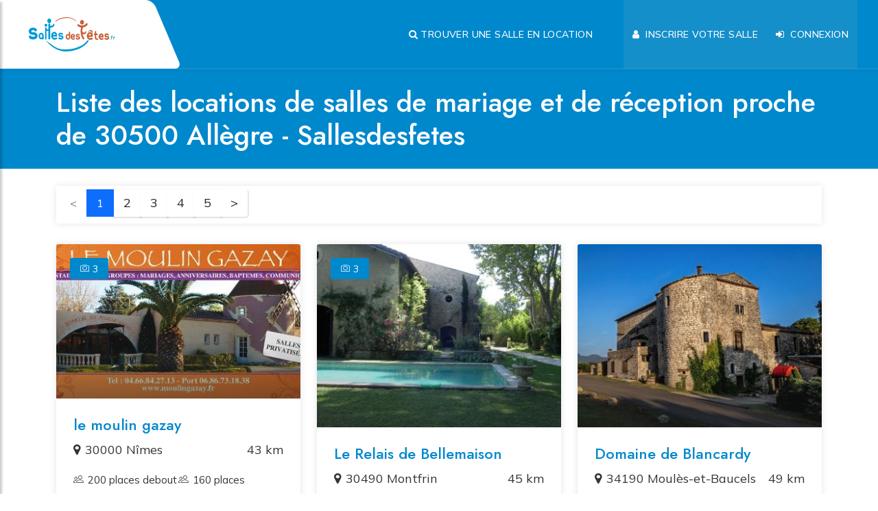

--- FILE ---
content_type: text/html; charset=UTF-8
request_url: https://www.sallesdesfetes.fr/salles-de-fetes-a/30500-allegre
body_size: 8976
content:
<!DOCTYPE html>
<html lang="fr-FR">
<head >

	<title>Liste des locations de salles de mariage et de réception proche de 30500 Allègre  - Sallesdesfetes</title>
    <meta name="description" content="Sallesdesfetes vous aide dans la recherche d'une salle en location &agrave; proximit&eacute; de  All&egrave;gre  (30500) / Gard (30). Louer une salle de r&eacute;ception proche de chez vous pour organiser un mariage, un anniversaire ou un autre &eacute;v&egrave;nement." />
<meta name="metakeywords" content="30000 N&icirc;mes , 30490 Montfrin , 34190 Moul&egrave;s-et-Baucels , 07170 Lussas , 84850 Camaret-sur-Aigues , 34160 Saint-Geni&egrave;s-des-Mourgues , 13210 Saint-R&eacute;my-de-Provence , 13210 Saint-R&eacute;my-de-Provence , 34270 Les Matelles , 26160 La B&eacute;gude-de-Mazenc , 34170 Castelnau-le-Lez , 34000 Montpellier , 84800 Lagnes , 13310 Saint-Martin-de-Crau , 26300 Alixan , 84580 Opp&egrave;de , 43430 Fay-sur-Lignon , 26400 Aouste-sur-Sye , 43260 Saint-Julien-Chapteuil , 26000 Valence , 26000 Valence , 26000 Valence , 26000 Valence , 26000 Valence " />

    
    

    <meta name="viewport" content="width=device-width, initial-scale=1.0">
    <meta charset="utf-8">

    <meta name="language" content="fr-FR"/>
    <link rel="shortcut icon" type="image/x-icon" href="/favicon.ico"/>

    
        <link rel="stylesheet" type="text/css" href="/css/main.min.css">
        <link rel="stylesheet" href="/css/style.css">
        <link rel="stylesheet" href="/css/custom.css">

    <link rel="preload" href="/fonts/font-awesome/css/font-awesome.min.css" as="style" onload="this.onload=null;this.rel='stylesheet'">
    <noscript><link rel="stylesheet" href="/fonts/font-awesome/css/font-awesome.min.css"></noscript>

    <link rel="preload" href="/fonts/bootstrap-icons/bootstrap-icons.css" as="style" onload="this.onload=null;this.rel='stylesheet'">
    <noscript><link rel="stylesheet" href="/fonts/bootstrap-icons/bootstrap-icons.css"></noscript>

    <link rel="preload" href="/fonts/flaticon/font/flaticon.css" as="style" onload="this.onload=null;this.rel='stylesheet'">
    <noscript><link rel="stylesheet" href="/fonts/flaticon/font/flaticon.css"></noscript>

    <link rel="preload" href="/fonts/linearicons/style.css" as="style" onload="this.onload=null;this.rel='stylesheet'">
    <noscript><link rel="stylesheet" href="/fonts/linearicons/style.css"></noscript>

    <link rel="preload" href="/css/slick.css" as="style" onload="this.onload=null;this.rel='stylesheet'">
    <noscript><link rel="stylesheet" href="/css/slick.css"></noscript>
    
    
    

		<link rel="stylesheet" type="text/css" href="https://fonts.googleapis.com/css?family=Open+Sans:400,300,600,700,800%7CPlayfair+Display:400,700%7CRoboto:100,300,400,400i,500,700">
        <link href="https://fonts.googleapis.com/css2?family=Mulish:wght@300;400;500;600&display=swap" rel="stylesheet">
        <link href="https://fonts.googleapis.com/css2?family=Jost:wght@300;400;500;600;700;800&display=swap" rel="stylesheet">
        <link href="https://fonts.googleapis.com/css2?family=Barlow+Condensed:wght@100;300;400;500;600;700;800;900&display=swap" rel="stylesheet">

	    <!-- Just for debugging purposes. Don't actually copy these 2 lines! -->
        <!--[if lt IE 9]><script  src="/js/ie8-responsive-file-warning.js"></script><![endif]-->
        <script  src="/js/ie-emulation-modes-warning.js" defer></script>

        <!-- HTML5 shim and Respond.js for IE8 support of HTML5 elements and media queries -->
        <!--[if lt IE 9]>
        <script  src="/js/html5shiv.min.js" defer></script>
        <script  src="/js/respond.min.js" defer></script>
        <![endif]-->

           

    <script data-ad-client="ca-pub-9165037954696619" async src="https://pagead2.googlesyndication.com/pagead/js/adsbygoogle.js"></script>
    <!-- Google tag (gtag.js) -->
    <script async src="https://www.googletagmanager.com/gtag/js?id=G-LN7XVV8SGR"></script>
    <script> window.dataLayer = window.dataLayer || [];
    function gtag(){dataLayer.push(arguments);}

    gtag('js', new Date()); gtag('config', 'G-LN7XVV8SGR');
     gtag('consent', 'default', {
    'ad_user_data': 'granted',
    'ad_personalization': 'granted',
    'ad_storage': 'granted',
    'analytics_storage': 'granted',
    'wait_for_update': 500,
    });
    </script>
    <style>
    	.fondGris{
    		background-color: #ececec;
    	}

    </style>

</head>

<body>
    <div class="body">
        
        
    

<header class="main-header sticky-header header-with-top" id="main-header-2">
    <div class="container-fluid">
        <nav class="navbar navbar-expand-lg navbar-light">
            <a class="navbar-brand logos" href="/">
                <img src="/img/logos/salles-des-fetes.svg" title="Sallesdesfetes.fr : 1er annuaire gratuit de salles publiques et privées en location ..." alt="Sallesdesfetes.fr : 1er annuaire gratuit de salles publiques et privées en location ..." width="150">
            </a>
            <button class="navbar-toggler" id="drawer" type="button">
                <span class="fa fa-bars"></span>
            </button>
            <div class="navbar-collapse collapse w-100 justify-content-end" id="navbar">
                <ul class="navbar-nav ml-auto">
					<li class="nav-item">
                        <a href="/" class="nav-link submit-property btn-5"><i class="fa fa-search "></i> Trouver une salle en location</a>
                    </li>
				<li class="nav-item">
					&nbsp;&nbsp;&nbsp;&nbsp;&nbsp;&nbsp;&nbsp;&nbsp;
				</li>
                     
                        
                     <li class="nav-item professionnels-collectivites">
						<a href="/declarer-une-salle-des-fetes-en-location" class="nav-link professionnels-collectivites" alt="Rejoignez SallesDesFetes.fr"><i class="fa fa-user"></i>&nbsp; Inscrire votre salle</a>
					</li>
					<li class="nav-item professionnels-collectivites">
                        <a href="/admin" class="nav-link professionnels-collectivites" alt="Accèdez à votre espace de gestion de vos salles"><i class="fa fa-sign-in"></i>&nbsp; Connexion</a>
                    </li>
                                     </ul>
            </div>
        </nav>
    </div>
</header>

<nav id="sidebar" class="nav-sidebar">
    <!-- Close btn-->
    <div id="dismiss">
        <i class="fa fa-close"></i>
    </div>
    <div class="sidebar-inner">
        <div class="sidebar-logo">
            <img src="/img/logos/salles-des-fetes.svg" alt="SallesDesFetes.fr" title="SallesDesFetes.fr" width="150">
        </div>
        <div class="sidebar-navigation">
            <h3 class="heading">Recherche</h3>
            <ul class="menu-list">
                <li><a href="/" class="active pt0">Trouver une salle</a>
                    
                </li>
                <li>
                    <a href="/la-carte" class="">Rechercher par département</a>
                </li>
                <li>
					<a href="/declarer-une-salle-des-fetes-en-location" class="">Inscrire votre salle en location</a>
                </li>
                <li>
					<a href="/choisir-sallesdesfetes.fr" class="">Qui sommes nous ?</a>
                </li>
                <li>
                    <a href="/nous-contacter" class="">Nous contacter</a>
                </li>
            </ul>
        </div>
       
                 <div class="get-in-touch sidebar-navigation">
            <h3 class="heading">Mon compte pro</h3>
                    <ul class="menu-list">
                        <li>
                            <a href="/admin" >Connexion</a>
                        </li>
                        <li>
                            <a href="/declarer-une-salle-des-fetes-en-location" >S'inscrire</a>
                        </li>
                    </ul>
            
        </div>
                    </div>
</nav>


        <div role="main" class="main">
                            <div class="sub-banner">
                    <div class="container">
                        <div class="row">
                            <div class="col-lg-12 col-md-12">
                                <h1>Liste des locations de salles de mariage et de réception proche de 30500 Allègre  - Sallesdesfetes								</h1>
                            </div>
                        </div>
                    </div>
                </div>
            
            <div class="contact-1 content-area-5">
    <div class="container">
		<div class="option-bar">
            <div class="row">
                <div class="col-lg-6 col-md-5 col-sm-5">
                   <div class="row ">
                     	<div class="col-12 " >
                        	<nav aria-label="Page navigation example">
                                 <ul class="pagination"><li class="page-item  disabled"><span class="page-link"><</span></li><li class="page-item active"><span class="page-link">1 <span class="visually-hidden">(current)</span></span></li><li class="page-item"><a class="page-link" href="/salles-de-fetes-a/30500-allegre/2">2</a></li><li class="page-item"><a class="page-link" href="/salles-de-fetes-a/30500-allegre/3">3</a></li><li class="page-item"><a class="page-link" href="/salles-de-fetes-a/30500-allegre/4">4</a></li><li class="page-item"><a class="page-link" href="/salles-de-fetes-a/30500-allegre/5">5</a></li><li class="page-item"><a class="page-link" href="/salles-de-fetes-a/30500-allegre/2" rel="next">></a></li></ul>
                    		</nav>
                    	</div>
                   </div>
                </div>
              <div class="col-lg-6 col-md-7 col-sm-7">
                              </div>
            </div>
        </div>

<div class="row ">

                                                                        



 <div class="col-lg-4 col-md-4 col-sm-12">
	<div class="property-box">
                <a href="/salle-des-fetes/languedoc-roussillon/30-gard/30000-nimes/56bf48051ea7bee2018b4a83/le-moulin-gazay" class="property-img">
            <div class="property-thumbnail">
                                    	<div class="listing-time opening"><i class="lnr lnr-camera"></i> 3 </div>
                                                            <div class="property-overflow">
                                            <img class="d-block w-100 card-img-top" src="https://www.sallesdesfetes.fr/media/cache/salle_medium/photos/2/0/d/0/20d0274b063a6298939944c59dcc6977.jpeg" alt="le moulin gazay"
                             width="400" height="300"
                             loading="lazy"
                             >
                                        </div>
            </div>
                </a>
            <div class="detail">
                <h1 class="title">
                    <a href="/salle-des-fetes/languedoc-roussillon/30-gard/30000-nimes/56bf48051ea7bee2018b4a83/le-moulin-gazay">le moulin gazay</a>
                </h1>
                <div class="location">
                    <a href="/salle-des-fetes/languedoc-roussillon/30-gard/30000-nimes/56bf48051ea7bee2018b4a83/le-moulin-gazay">
                        <i class="fa fa-map-marker"></i> 30000 Nîmes 
                                 					<span class="label label-success label-lg pull-right" >43 km</span>
                         
                    </a>
                </div>
                <ul class="facilities-list clearfix">
                                                             <li>
                        <i class="lnr lnr-users"></i> 200 places debout
                    </li>
                                                            <li>
                        <i class="lnr lnr-users"></i> 160 places assises
                    </li>
                                    </ul>
            </div>
                    </div>
</div>




                                                        



 <div class="col-lg-4 col-md-4 col-sm-12">
	<div class="property-box">
                <a href="/salle-des-fetes/languedoc-roussillon/30-gard/30490-montfrin/56bf48061ea7bee2018b4b23/le-relais-de-bellemaison" class="property-img">
            <div class="property-thumbnail">
                                    	<div class="listing-time opening"><i class="lnr lnr-camera"></i> 3 </div>
                                                            <div class="property-overflow">
                                            <img class="d-block w-100 card-img-top" src="https://www.sallesdesfetes.fr/media/cache/salle_medium/photos/2/5/8/1/2581e5324c04b03eaa6260c5ee72156e.jpeg" alt="Le Relais de Bellemaison"
                             width="400" height="300"
                             loading="lazy"
                             >
                                        </div>
            </div>
                </a>
            <div class="detail">
                <h1 class="title">
                    <a href="/salle-des-fetes/languedoc-roussillon/30-gard/30490-montfrin/56bf48061ea7bee2018b4b23/le-relais-de-bellemaison">Le Relais de Bellemaison</a>
                </h1>
                <div class="location">
                    <a href="/salle-des-fetes/languedoc-roussillon/30-gard/30490-montfrin/56bf48061ea7bee2018b4b23/le-relais-de-bellemaison">
                        <i class="fa fa-map-marker"></i> 30490 Montfrin 
                                 					<span class="label label-success label-lg pull-right" >45 km</span>
                         
                    </a>
                </div>
                <ul class="facilities-list clearfix">
                                         <li>
                        <i class="lnr lnr-home"></i> 120 m²
                    </li>
                                                            <li>
                        <i class="lnr lnr-users"></i> 120 places debout
                    </li>
                                                            <li>
                        <i class="lnr lnr-users"></i> 100 places assises
                    </li>
                                    </ul>
            </div>
                    </div>
</div>




                                                        



 <div class="col-lg-4 col-md-4 col-sm-12">
	<div class="property-box">
                <a href="/salle-des-fetes/languedoc-roussillon/34-herault/34190-moules-et-baucels/5b716d8c62a98822168b45a2/domaine-de-blancardy" class="property-img">
            <div class="property-thumbnail">
                                                            <div class="property-overflow">
                                            <img class="d-block w-100 card-img-top" src="https://www.sallesdesfetes.fr/media/cache/salle_medium/photos/5/d/f/5/5df5acbf5c4fecee9db33bf4bf00bc7c.jpeg" alt="Domaine de Blancardy"
                             width="400" height="300"
                             loading="lazy"
                             >
                                        </div>
            </div>
                </a>
            <div class="detail">
                <h1 class="title">
                    <a href="/salle-des-fetes/languedoc-roussillon/34-herault/34190-moules-et-baucels/5b716d8c62a98822168b45a2/domaine-de-blancardy">Domaine de Blancardy</a>
                </h1>
                <div class="location">
                    <a href="/salle-des-fetes/languedoc-roussillon/34-herault/34190-moules-et-baucels/5b716d8c62a98822168b45a2/domaine-de-blancardy">
                        <i class="fa fa-map-marker"></i> 34190 Moulès-et-Baucels 
                                 					<span class="label label-success label-lg pull-right" >49 km</span>
                         
                    </a>
                </div>
                <ul class="facilities-list clearfix">
                                                             <li>
                        <i class="lnr lnr-users"></i> 1000 places debout
                    </li>
                                                            <li>
                        <i class="lnr lnr-users"></i> 400 places assises
                    </li>
                                    </ul>
            </div>
                    </div>
</div>




                                                        



 <div class="col-lg-4 col-md-4 col-sm-12">
	<div class="property-box">
                <a href="/salle-des-fetes/rhone-alpes/07-ardeche/07170-lussas/56bf48071ea7bee2018b4b48/thatre-du-moulinage" class="property-img">
            <div class="property-thumbnail">
                                    	<div class="listing-time opening"><i class="lnr lnr-camera"></i> 3 </div>
                                                            <div class="property-overflow">
                                            <img class="d-block w-100 card-img-top" src="https://www.sallesdesfetes.fr/media/cache/salle_medium/photos/7/d/5/d/7d5dff8ecd663906a7849bb7403bde13.jpeg" alt="Théatre du moulinage"
                             width="400" height="300"
                             loading="lazy"
                             >
                                        </div>
            </div>
                </a>
            <div class="detail">
                <h1 class="title">
                    <a href="/salle-des-fetes/rhone-alpes/07-ardeche/07170-lussas/56bf48071ea7bee2018b4b48/thatre-du-moulinage">Théatre du moulinage</a>
                </h1>
                <div class="location">
                    <a href="/salle-des-fetes/rhone-alpes/07-ardeche/07170-lussas/56bf48071ea7bee2018b4b48/thatre-du-moulinage">
                        <i class="fa fa-map-marker"></i> 07170 Lussas 
                                 					<span class="label label-success label-lg pull-right" >50 km</span>
                         
                    </a>
                </div>
                <ul class="facilities-list clearfix">
                                         <li>
                        <i class="lnr lnr-home"></i> 220 m²
                    </li>
                                                            <li>
                        <i class="lnr lnr-users"></i> 200 places debout
                    </li>
                                                            <li>
                        <i class="lnr lnr-users"></i> 150 places assises
                    </li>
                                    </ul>
            </div>
                    </div>
</div>




                                                        



 <div class="col-lg-4 col-md-4 col-sm-12">
	<div class="property-box">
                <a href="/salle-des-fetes/provence-alpes-cote-d-azur/84-vaucluse/84850-camaret-sur-aigues/690108c03d5ae518fb089264/sas-garriguette" class="property-img">
            <div class="property-thumbnail">
                                                            <div class="property-overflow">
                                            <img class="d-block w-100 card-img-top" src="https://www.sallesdesfetes.fr/media/cache/salle_medium/photos/f/7/1/1/f7110f4669ffd61320b11f703569cc38.jpg" alt="SAS GARRIGUETTE"
                             width="400" height="300"
                             loading="lazy"
                             >
                                        </div>
            </div>
                </a>
            <div class="detail">
                <h1 class="title">
                    <a href="/salle-des-fetes/provence-alpes-cote-d-azur/84-vaucluse/84850-camaret-sur-aigues/690108c03d5ae518fb089264/sas-garriguette">SAS GARRIGUETTE</a>
                </h1>
                <div class="location">
                    <a href="/salle-des-fetes/provence-alpes-cote-d-azur/84-vaucluse/84850-camaret-sur-aigues/690108c03d5ae518fb089264/sas-garriguette">
                        <i class="fa fa-map-marker"></i> 84850 Camaret-sur-Aigues 
                                 					<span class="label label-success label-lg pull-right" >50 km</span>
                         
                    </a>
                </div>
                <ul class="facilities-list clearfix">
                                         <li>
                        <i class="lnr lnr-home"></i> 590 m²
                    </li>
                                                                                <li>
                        <i class="lnr lnr-users"></i> 200 places assises
                    </li>
                                    </ul>
            </div>
                    </div>
</div>




                                                        



 <div class="col-lg-4 col-md-4 col-sm-12">
	<div class="property-box">
                <a href="/salle-des-fetes/languedoc-roussillon/34-herault/34160-saint-genies-des-mourgues/56bf48061ea7bee2018b4b15/manade-rambier" class="property-img">
            <div class="property-thumbnail">
                                                            <div class="property-overflow">
                                            <img class="d-block w-100 card-img-top" src="https://www.sallesdesfetes.fr/media/cache/salle_medium/photos/8/f/4/8/8f48fd6525e9df675f35743cb1cce088.gif" alt="Manade RAMBIER"
                             width="400" height="300"
                             loading="lazy"
                             >
                                        </div>
            </div>
                </a>
            <div class="detail">
                <h1 class="title">
                    <a href="/salle-des-fetes/languedoc-roussillon/34-herault/34160-saint-genies-des-mourgues/56bf48061ea7bee2018b4b15/manade-rambier">Manade RAMBIER</a>
                </h1>
                <div class="location">
                    <a href="/salle-des-fetes/languedoc-roussillon/34-herault/34160-saint-genies-des-mourgues/56bf48061ea7bee2018b4b15/manade-rambier">
                        <i class="fa fa-map-marker"></i> 34160 Saint-Geniès-des-Mo
                                 					<span class="label label-success label-lg pull-right" >58 km</span>
                         
                    </a>
                </div>
                <ul class="facilities-list clearfix">
                                                                             </ul>
            </div>
                    </div>
</div>




                                                        



 <div class="col-lg-4 col-md-4 col-sm-12">
	<div class="property-box">
                <a href="/salle-des-fetes/provence-alpes-cote-d-azur/13-bouches-du-rhone/13210-saint-remy-de-provence/5835fbe262a98885508b4575/salle-alpilles" class="property-img">
            <div class="property-thumbnail">
                                    	<div class="listing-time opening"><i class="lnr lnr-camera"></i> 4 </div>
                                                            <div class="property-overflow">
                                            <img class="d-block w-100 card-img-top" src="https://www.sallesdesfetes.fr/media/cache/salle_medium/photos/a/2/1/6/a216324348addf6c3588fd851c4654f2.jpeg" alt="Salle Alpilles"
                             width="400" height="300"
                             loading="lazy"
                             >
                                        </div>
            </div>
                </a>
            <div class="detail">
                <h1 class="title">
                    <a href="/salle-des-fetes/provence-alpes-cote-d-azur/13-bouches-du-rhone/13210-saint-remy-de-provence/5835fbe262a98885508b4575/salle-alpilles">Salle Alpilles</a>
                </h1>
                <div class="location">
                    <a href="/salle-des-fetes/provence-alpes-cote-d-azur/13-bouches-du-rhone/13210-saint-remy-de-provence/5835fbe262a98885508b4575/salle-alpilles">
                        <i class="fa fa-map-marker"></i> 13210 Saint-Rémy-de-Prove
                                 					<span class="label label-success label-lg pull-right" >61 km</span>
                         
                    </a>
                </div>
                <ul class="facilities-list clearfix">
                                         <li>
                        <i class="lnr lnr-home"></i> 325 m²
                    </li>
                                                            <li>
                        <i class="lnr lnr-users"></i> 200 places debout
                    </li>
                                                            <li>
                        <i class="lnr lnr-users"></i> 50 places assises
                    </li>
                                    </ul>
            </div>
                    </div>
</div>




                                                        



 <div class="col-lg-4 col-md-4 col-sm-12">
	<div class="property-box">
                <a href="/salle-des-fetes/provence-alpes-cote-d-azur/13-bouches-du-rhone/13210-saint-remy-de-provence/5835ffdd62a988f62b8b4567/salle-loupio" class="property-img">
            <div class="property-thumbnail">
                                    	<div class="listing-time opening"><i class="lnr lnr-camera"></i> 4 </div>
                                                            <div class="property-overflow">
                                            <img class="d-block w-100 card-img-top" src="https://www.sallesdesfetes.fr/media/cache/salle_medium/photos/b/5/0/d/b50d52262f55fd91499a8f77fe5b674f.jpeg" alt="Salle Loupio"
                             width="400" height="300"
                             loading="lazy"
                             >
                                        </div>
            </div>
                </a>
            <div class="detail">
                <h1 class="title">
                    <a href="/salle-des-fetes/provence-alpes-cote-d-azur/13-bouches-du-rhone/13210-saint-remy-de-provence/5835ffdd62a988f62b8b4567/salle-loupio">Salle Loupio</a>
                </h1>
                <div class="location">
                    <a href="/salle-des-fetes/provence-alpes-cote-d-azur/13-bouches-du-rhone/13210-saint-remy-de-provence/5835ffdd62a988f62b8b4567/salle-loupio">
                        <i class="fa fa-map-marker"></i> 13210 Saint-Rémy-de-Prove
                                 					<span class="label label-success label-lg pull-right" >61 km</span>
                         
                    </a>
                </div>
                <ul class="facilities-list clearfix">
                                         <li>
                        <i class="lnr lnr-home"></i> 225 m²
                    </li>
                                                            <li>
                        <i class="lnr lnr-users"></i> 150 places debout
                    </li>
                                                            <li>
                        <i class="lnr lnr-users"></i> 150 places assises
                    </li>
                                    </ul>
            </div>
                    </div>
</div>




                                                        



 <div class="col-lg-4 col-md-4 col-sm-12">
	<div class="property-box">
                <a href="/salle-des-fetes/languedoc-roussillon/34-herault/34270-les-matelles/591967ce62a98826688b456d/le-relais-des-chenes" class="property-img">
            <div class="property-thumbnail">
                                    	<div class="listing-time opening"><i class="lnr lnr-camera"></i> 3 </div>
                                                            <div class="property-overflow">
                                            <img class="d-block w-100 card-img-top" src="https://www.sallesdesfetes.fr/media/cache/salle_medium/photos/9/6/c/5/96c5abd20785e22ea8283fa47a783d2d.jpeg" alt="Le relais des chênes"
                             width="400" height="300"
                             loading="lazy"
                             >
                                        </div>
            </div>
                </a>
            <div class="detail">
                <h1 class="title">
                    <a href="/salle-des-fetes/languedoc-roussillon/34-herault/34270-les-matelles/591967ce62a98826688b456d/le-relais-des-chenes">Le relais des chênes</a>
                </h1>
                <div class="location">
                    <a href="/salle-des-fetes/languedoc-roussillon/34-herault/34270-les-matelles/591967ce62a98826688b456d/le-relais-des-chenes">
                        <i class="fa fa-map-marker"></i> 34270 Les Matelles 
                                 					<span class="label label-success label-lg pull-right" >62 km</span>
                         
                    </a>
                </div>
                <ul class="facilities-list clearfix">
                                         <li>
                        <i class="lnr lnr-home"></i> 220 m²
                    </li>
                                                            <li>
                        <i class="lnr lnr-users"></i> 250 places debout
                    </li>
                                                            <li>
                        <i class="lnr lnr-users"></i> 120 places assises
                    </li>
                                    </ul>
            </div>
                    </div>
</div>




                                                        



 <div class="col-lg-4 col-md-4 col-sm-12">
	<div class="property-box">
                <a href="/salle-des-fetes/rhone-alpes/26-drome/26160-la-begude-de-mazenc/62728bfb62a98824418b4567/l-essentiel-de-lavande" class="property-img">
            <div class="property-thumbnail">
                                    	<div class="listing-time opening"><i class="lnr lnr-camera"></i> 6 </div>
                                                            <div class="property-overflow">
                                            <img class="d-block w-100 card-img-top" src="https://www.sallesdesfetes.fr/media/cache/salle_medium/photos/e/7/f/0/e7f05d9ef16b54ffa8874e73aed127f7.jpeg" alt="L&#039;Essentiel de Lavande"
                             width="400" height="300"
                             loading="lazy"
                             >
                                        </div>
            </div>
                </a>
            <div class="detail">
                <h1 class="title">
                    <a href="/salle-des-fetes/rhone-alpes/26-drome/26160-la-begude-de-mazenc/62728bfb62a98824418b4567/l-essentiel-de-lavande">L&#039;Essentiel de Lavande</a>
                </h1>
                <div class="location">
                    <a href="/salle-des-fetes/rhone-alpes/26-drome/26160-la-begude-de-mazenc/62728bfb62a98824418b4567/l-essentiel-de-lavande">
                        <i class="fa fa-map-marker"></i> 26160 La Bégude-de-Mazenc
                                 					<span class="label label-success label-lg pull-right" >67 km</span>
                         
                    </a>
                </div>
                <ul class="facilities-list clearfix">
                                         <li>
                        <i class="lnr lnr-home"></i> 80 m²
                    </li>
                                                            <li>
                        <i class="lnr lnr-users"></i> 80 places debout
                    </li>
                                                            <li>
                        <i class="lnr lnr-users"></i> 62 places assises
                    </li>
                                    </ul>
            </div>
                    </div>
</div>




                                                        



 <div class="col-lg-4 col-md-4 col-sm-12">
	<div class="property-box">
                <a href="/salle-des-fetes/languedoc-roussillon/34-herault/34170-castelnau-le-lez/56bf48071ea7bee2018b4bcd/diner-dansant-afro-latino-caribbean-kanjy-event" class="property-img">
            <div class="property-thumbnail">
                                    	<div class="listing-time opening"><i class="lnr lnr-camera"></i> 3 </div>
                                                            <div class="property-overflow">
                                            <img class="d-block w-100 card-img-top" src="https://www.sallesdesfetes.fr/media/cache/salle_medium/photos/3/f/5/6/3f567ddadb407a25a4240dc1788f4823.jpeg" alt="DINER DANSANT AFRO LATINO CARIBBEAN KANJY EVENT"
                             width="400" height="300"
                             loading="lazy"
                             >
                                        </div>
            </div>
                </a>
            <div class="detail">
                <h1 class="title">
                    <a href="/salle-des-fetes/languedoc-roussillon/34-herault/34170-castelnau-le-lez/56bf48071ea7bee2018b4bcd/diner-dansant-afro-latino-caribbean-kanjy-event">DINER DANSANT AFRO LATINO CARIBBEAN KANJY EVENT</a>
                </h1>
                <div class="location">
                    <a href="/salle-des-fetes/languedoc-roussillon/34-herault/34170-castelnau-le-lez/56bf48071ea7bee2018b4bcd/diner-dansant-afro-latino-caribbean-kanjy-event">
                        <i class="fa fa-map-marker"></i> 34170 Castelnau-le-Lez 
                                 					<span class="label label-success label-lg pull-right" >69 km</span>
                         
                    </a>
                </div>
                <ul class="facilities-list clearfix">
                                         <li>
                        <i class="lnr lnr-home"></i> 500 m²
                    </li>
                                                            <li>
                        <i class="lnr lnr-users"></i> 300 places debout
                    </li>
                                                            <li>
                        <i class="lnr lnr-users"></i> 250 places assises
                    </li>
                                    </ul>
            </div>
                    </div>
</div>




                                                        



 <div class="col-lg-4 col-md-4 col-sm-12">
	<div class="property-box">
                <a href="/salle-des-fetes/languedoc-roussillon/34-herault/34080-montpellier/61ae0afb62a988c9458b4568/ecocirque" class="property-img">
            <div class="property-thumbnail">
                                    	<div class="listing-time opening"><i class="lnr lnr-camera"></i> 2 </div>
                                                            <div class="property-overflow">
                                            <img class="d-block w-100 card-img-top" src="https://www.sallesdesfetes.fr/media/cache/salle_medium/photos/8/4/d/7/84d7e651cb42cba6d230c9f9eea2391b.jpeg" alt="Ecocirque"
                             width="400" height="300"
                             loading="lazy"
                             >
                                        </div>
            </div>
                </a>
            <div class="detail">
                <h1 class="title">
                    <a href="/salle-des-fetes/languedoc-roussillon/34-herault/34080-montpellier/61ae0afb62a988c9458b4568/ecocirque">Ecocirque</a>
                </h1>
                <div class="location">
                    <a href="/salle-des-fetes/languedoc-roussillon/34-herault/34080-montpellier/61ae0afb62a988c9458b4568/ecocirque">
                        <i class="fa fa-map-marker"></i> 34000 Montpellier 
                                 					<span class="label label-success label-lg pull-right" >73 km</span>
                         
                    </a>
                </div>
                <ul class="facilities-list clearfix">
                                         <li>
                        <i class="lnr lnr-home"></i> 8000 m²
                    </li>
                                                            <li>
                        <i class="lnr lnr-users"></i> 1500 places debout
                    </li>
                                                            <li>
                        <i class="lnr lnr-users"></i> 1500 places assises
                    </li>
                                    </ul>
            </div>
                    </div>
</div>




                                                        



 <div class="col-lg-4 col-md-4 col-sm-12">
	<div class="property-box">
                <a href="/salle-des-fetes/provence-alpes-cote-d-azur/84-vaucluse/84800-lagnes/56bf48081ea7bee2018b4c71/domaine-tourbillon" class="property-img">
            <div class="property-thumbnail">
                                    	<div class="listing-time opening"><i class="lnr lnr-camera"></i> 3 </div>
                                                            <div class="property-overflow">
                                            <img class="d-block w-100 card-img-top" src="https://www.sallesdesfetes.fr/media/cache/salle_medium/photos/e/f/c/b/efcbdfde7a4164532ff40ac1e38a3ee6.jpeg" alt="Domaine Tourbillon"
                             width="400" height="300"
                             loading="lazy"
                             >
                                        </div>
            </div>
                </a>
            <div class="detail">
                <h1 class="title">
                    <a href="/salle-des-fetes/provence-alpes-cote-d-azur/84-vaucluse/84800-lagnes/56bf48081ea7bee2018b4c71/domaine-tourbillon">Domaine Tourbillon</a>
                </h1>
                <div class="location">
                    <a href="/salle-des-fetes/provence-alpes-cote-d-azur/84-vaucluse/84800-lagnes/56bf48081ea7bee2018b4c71/domaine-tourbillon">
                        <i class="fa fa-map-marker"></i> 84800 Lagnes 
                                 					<span class="label label-success label-lg pull-right" >76 km</span>
                         
                    </a>
                </div>
                <ul class="facilities-list clearfix">
                                         <li>
                        <i class="lnr lnr-home"></i> 200 m²
                    </li>
                                                            <li>
                        <i class="lnr lnr-users"></i> 250 places debout
                    </li>
                                                            <li>
                        <i class="lnr lnr-users"></i> 180 places assises
                    </li>
                                    </ul>
            </div>
                    </div>
</div>




                                                        



 <div class="col-lg-4 col-md-4 col-sm-12">
	<div class="property-box">
                <a href="/salle-des-fetes/provence-alpes-cote-d-azur/13-bouches-du-rhone/13310-saint-martin-de-crau/56bf48071ea7bee2018b4b4f/les-salons-de-bagatelle" class="property-img">
            <div class="property-thumbnail">
                                    	<div class="listing-time opening"><i class="lnr lnr-camera"></i> 2 </div>
                                                            <div class="property-overflow">
                                            <img class="d-block w-100 card-img-top" src="https://www.sallesdesfetes.fr/media/cache/salle_medium/photos/5/7/e/e/57eea2ce741d145b55dc307624bb6e88.jpeg" alt="LES SALONS DE BAGATELLE"
                             width="400" height="300"
                             loading="lazy"
                             >
                                        </div>
            </div>
                </a>
            <div class="detail">
                <h1 class="title">
                    <a href="/salle-des-fetes/provence-alpes-cote-d-azur/13-bouches-du-rhone/13310-saint-martin-de-crau/56bf48071ea7bee2018b4b4f/les-salons-de-bagatelle">LES SALONS DE BAGATELLE</a>
                </h1>
                <div class="location">
                    <a href="/salle-des-fetes/provence-alpes-cote-d-azur/13-bouches-du-rhone/13310-saint-martin-de-crau/56bf48071ea7bee2018b4b4f/les-salons-de-bagatelle">
                        <i class="fa fa-map-marker"></i> 13310 Saint-Martin-de-Cra
                                 					<span class="label label-success label-lg pull-right" >77 km</span>
                         
                    </a>
                </div>
                <ul class="facilities-list clearfix">
                                         <li>
                        <i class="lnr lnr-home"></i> 600 m²
                    </li>
                                                            <li>
                        <i class="lnr lnr-users"></i> 300 places debout
                    </li>
                                                            <li>
                        <i class="lnr lnr-users"></i> 250 places assises
                    </li>
                                    </ul>
            </div>
                    </div>
</div>




                                                        



 <div class="col-lg-4 col-md-4 col-sm-12">
	<div class="property-box">
                <a href="/salle-des-fetes/rhone-alpes/26-drome/26300-alixan/64be885f62a988f86d8b4571/globe-trotter" class="property-img">
            <div class="property-thumbnail">
                                                            <div class="property-overflow">
                                            <img class="d-block w-100 card-img-top" src="https://www.sallesdesfetes.fr/media/cache/salle_medium/photos/c/6/6/c/c66cf62f0c2f8ae272473c5f2900300a.jpeg" alt="Globe Trotter"
                             width="400" height="300"
                             loading="lazy"
                             >
                                        </div>
            </div>
                </a>
            <div class="detail">
                <h1 class="title">
                    <a href="/salle-des-fetes/rhone-alpes/26-drome/26300-alixan/64be885f62a988f86d8b4571/globe-trotter">Globe Trotter</a>
                </h1>
                <div class="location">
                    <a href="/salle-des-fetes/rhone-alpes/26-drome/26300-alixan/64be885f62a988f86d8b4571/globe-trotter">
                        <i class="fa fa-map-marker"></i> 26300 Alixan 
                                 					<span class="label label-success label-lg pull-right" >81 km</span>
                         
                    </a>
                </div>
                <ul class="facilities-list clearfix">
                                         <li>
                        <i class="lnr lnr-home"></i> 37 m²
                    </li>
                                                                                <li>
                        <i class="lnr lnr-users"></i> 33 places assises
                    </li>
                                    </ul>
            </div>
                    </div>
</div>




                                                        



 <div class="col-lg-4 col-md-4 col-sm-12">
	<div class="property-box">
                <a href="/salle-des-fetes/provence-alpes-cote-d-azur/84-vaucluse/84580-oppede/56bf48071ea7bee2018b4b6a/espace-jardin-de-madame" class="property-img">
            <div class="property-thumbnail">
                                    	<div class="listing-time opening"><i class="lnr lnr-camera"></i> 3 </div>
                                                            <div class="property-overflow">
                                            <img class="d-block w-100 card-img-top" src="https://www.sallesdesfetes.fr/media/cache/salle_medium/photos/5/a/0/d/5a0d027ac82b48fbf5a1ef46d24ae97d.jpeg" alt="Espace Jardin De Madame"
                             width="400" height="300"
                             loading="lazy"
                             >
                                        </div>
            </div>
                </a>
            <div class="detail">
                <h1 class="title">
                    <a href="/salle-des-fetes/provence-alpes-cote-d-azur/84-vaucluse/84580-oppede/56bf48071ea7bee2018b4b6a/espace-jardin-de-madame">Espace Jardin De Madame</a>
                </h1>
                <div class="location">
                    <a href="/salle-des-fetes/provence-alpes-cote-d-azur/84-vaucluse/84580-oppede/56bf48071ea7bee2018b4b6a/espace-jardin-de-madame">
                        <i class="fa fa-map-marker"></i> 84580 Oppède 
                                 					<span class="label label-success label-lg pull-right" >84 km</span>
                         
                    </a>
                </div>
                <ul class="facilities-list clearfix">
                                         <li>
                        <i class="lnr lnr-home"></i> 600 m²
                    </li>
                                                            <li>
                        <i class="lnr lnr-users"></i> 1200 places debout
                    </li>
                                                            <li>
                        <i class="lnr lnr-users"></i> 400 places assises
                    </li>
                                    </ul>
            </div>
                    </div>
</div>




                                                        



 <div class="col-lg-4 col-md-4 col-sm-12">
	<div class="property-box">
                <a href="/salle-des-fetes/auvergne/43-haute-loire/43430-fay-sur-lignon/56bf48091ea7bee2018b4c8b/salle-de-mathias" class="property-img">
            <div class="property-thumbnail">
                                    	<div class="listing-time opening"><i class="lnr lnr-camera"></i> 3 </div>
                                                            <div class="property-overflow">
                                            <img class="d-block w-100 card-img-top" src="https://www.sallesdesfetes.fr/media/cache/salle_medium/photos/c/3/d/d/c3ddd98128d635c1386acf4daf636d3d.jpeg" alt="salle de Mathias"
                             width="400" height="300"
                             loading="lazy"
                             >
                                        </div>
            </div>
                </a>
            <div class="detail">
                <h1 class="title">
                    <a href="/salle-des-fetes/auvergne/43-haute-loire/43430-fay-sur-lignon/56bf48091ea7bee2018b4c8b/salle-de-mathias">salle de Mathias</a>
                </h1>
                <div class="location">
                    <a href="/salle-des-fetes/auvergne/43-haute-loire/43430-fay-sur-lignon/56bf48091ea7bee2018b4c8b/salle-de-mathias">
                        <i class="fa fa-map-marker"></i> 43430 Fay-sur-Lignon 
                                 					<span class="label label-success label-lg pull-right" >88 km</span>
                         
                    </a>
                </div>
                <ul class="facilities-list clearfix">
                                         <li>
                        <i class="lnr lnr-home"></i> 200 m²
                    </li>
                                                                                <li>
                        <i class="lnr lnr-users"></i> 120 places assises
                    </li>
                                    </ul>
            </div>
                    </div>
</div>




                                                        



 <div class="col-lg-4 col-md-4 col-sm-12">
	<div class="property-box">
                <a href="/salle-des-fetes/rhone-alpes/26-drome/26400-aouste-sur-sye/56bf48051ea7bee2018b4a84/les-aubes" class="property-img">
            <div class="property-thumbnail">
                                    	<div class="listing-time opening"><i class="lnr lnr-camera"></i> 3 </div>
                                                            <div class="property-overflow">
                                            <img class="d-block w-100 card-img-top" src="https://www.sallesdesfetes.fr/media/cache/salle_medium/photos/2/6/f/8/26f876398c3b4915198af2d8bbb52105.jpeg" alt="les Aubes"
                             width="400" height="300"
                             loading="lazy"
                             >
                                        </div>
            </div>
                </a>
            <div class="detail">
                <h1 class="title">
                    <a href="/salle-des-fetes/rhone-alpes/26-drome/26400-aouste-sur-sye/56bf48051ea7bee2018b4a84/les-aubes">les Aubes</a>
                </h1>
                <div class="location">
                    <a href="/salle-des-fetes/rhone-alpes/26-drome/26400-aouste-sur-sye/56bf48051ea7bee2018b4a84/les-aubes">
                        <i class="fa fa-map-marker"></i> 26400 Aouste-sur-Sye 
                                 					<span class="label label-success label-lg pull-right" >90 km</span>
                         
                    </a>
                </div>
                <ul class="facilities-list clearfix">
                                         <li>
                        <i class="lnr lnr-home"></i> 50 m²
                    </li>
                                                            <li>
                        <i class="lnr lnr-users"></i> 50 places debout
                    </li>
                                                            <li>
                        <i class="lnr lnr-users"></i> 40 places assises
                    </li>
                                    </ul>
            </div>
                    </div>
</div>




                                                        



 <div class="col-lg-4 col-md-4 col-sm-12">
	<div class="property-box">
                <a href="/salle-des-fetes/auvergne/43-haute-loire/43260-saint-julien-chapteuil/56bf48071ea7bee2018b4be1/centre-de-vacances-avea" class="property-img">
            <div class="property-thumbnail">
                                    	<div class="listing-time opening"><i class="lnr lnr-camera"></i> 3 </div>
                                                            <div class="property-overflow">
                                            <img class="d-block w-100 card-img-top" src="https://www.sallesdesfetes.fr/media/cache/salle_medium/photos/6/4/a/8/64a8a652437b111410b334525b285914.jpeg" alt="Centre de vacances AVEA"
                             width="400" height="300"
                             loading="lazy"
                             >
                                        </div>
            </div>
                </a>
            <div class="detail">
                <h1 class="title">
                    <a href="/salle-des-fetes/auvergne/43-haute-loire/43260-saint-julien-chapteuil/56bf48071ea7bee2018b4be1/centre-de-vacances-avea">Centre de vacances AVEA</a>
                </h1>
                <div class="location">
                    <a href="/salle-des-fetes/auvergne/43-haute-loire/43260-saint-julien-chapteuil/56bf48071ea7bee2018b4be1/centre-de-vacances-avea">
                        <i class="fa fa-map-marker"></i> 43260 Saint-Julien-Chapte
                                 					<span class="label label-success label-lg pull-right" >94 km</span>
                         
                    </a>
                </div>
                <ul class="facilities-list clearfix">
                                         <li>
                        <i class="lnr lnr-home"></i> 180 m²
                    </li>
                                                            <li>
                        <i class="lnr lnr-users"></i> 200 places debout
                    </li>
                                                            <li>
                        <i class="lnr lnr-users"></i> 130 places assises
                    </li>
                                    </ul>
            </div>
                    </div>
</div>




                                                        



 <div class="col-lg-4 col-md-4 col-sm-12">
	<div class="property-box">
                <a href="/salle-des-fetes/rhone-alpes/26-drome/26000-valence/64bf881d62a988421d8b4567/street-art" class="property-img">
            <div class="property-thumbnail">
                                                            <div class="property-overflow">
                                            <img class="d-block w-100 card-img-top" src="https://www.sallesdesfetes.fr/media/cache/salle_medium/photos/9/6/8/b/968b8b641517070f7cd02be1ff99f2cc.jpeg" alt="Street art"
                             width="400" height="300"
                             loading="lazy"
                             >
                                        </div>
            </div>
                </a>
            <div class="detail">
                <h1 class="title">
                    <a href="/salle-des-fetes/rhone-alpes/26-drome/26000-valence/64bf881d62a988421d8b4567/street-art">Street art</a>
                </h1>
                <div class="location">
                    <a href="/salle-des-fetes/rhone-alpes/26-drome/26000-valence/64bf881d62a988421d8b4567/street-art">
                        <i class="fa fa-map-marker"></i> 26000 Valence 
                                 					<span class="label label-success label-lg pull-right" >97 km</span>
                         
                    </a>
                </div>
                <ul class="facilities-list clearfix">
                                         <li>
                        <i class="lnr lnr-home"></i> 34 m²
                    </li>
                                                                                <li>
                        <i class="lnr lnr-users"></i> 25 places assises
                    </li>
                                    </ul>
            </div>
                    </div>
</div>




                                                        



 <div class="col-lg-4 col-md-4 col-sm-12">
	<div class="property-box">
                <a href="/salle-des-fetes/rhone-alpes/26-drome/26000-valence/64bf88c862a988431d8b4567/smile" class="property-img">
            <div class="property-thumbnail">
                                                            <div class="property-overflow">
                                            <img class="d-block w-100 card-img-top" src="https://www.sallesdesfetes.fr/media/cache/salle_medium/photos/f/7/4/a/f74a868d266be3ce607e9268ccb691af.jpeg" alt="Smile"
                             width="400" height="300"
                             loading="lazy"
                             >
                                        </div>
            </div>
                </a>
            <div class="detail">
                <h1 class="title">
                    <a href="/salle-des-fetes/rhone-alpes/26-drome/26000-valence/64bf88c862a988431d8b4567/smile">Smile</a>
                </h1>
                <div class="location">
                    <a href="/salle-des-fetes/rhone-alpes/26-drome/26000-valence/64bf88c862a988431d8b4567/smile">
                        <i class="fa fa-map-marker"></i> 26000 Valence 
                                 					<span class="label label-success label-lg pull-right" >97 km</span>
                         
                    </a>
                </div>
                <ul class="facilities-list clearfix">
                                         <li>
                        <i class="lnr lnr-home"></i> 29 m²
                    </li>
                                                                                <li>
                        <i class="lnr lnr-users"></i> 21 places assises
                    </li>
                                    </ul>
            </div>
                    </div>
</div>




                                                        



 <div class="col-lg-4 col-md-4 col-sm-12">
	<div class="property-box">
                <a href="/salle-des-fetes/rhone-alpes/26-drome/26000-valence/64bf917b62a988421d8b4568/good-vibes" class="property-img">
            <div class="property-thumbnail">
                                                            <div class="property-overflow">
                                            <img class="d-block w-100 card-img-top" src="https://www.sallesdesfetes.fr/media/cache/salle_medium/photos/1/4/a/4/14a499908babd9c1c2e394adf3d4da08.jpeg" alt="Good Vibes"
                             width="400" height="300"
                             loading="lazy"
                             >
                                        </div>
            </div>
                </a>
            <div class="detail">
                <h1 class="title">
                    <a href="/salle-des-fetes/rhone-alpes/26-drome/26000-valence/64bf917b62a988421d8b4568/good-vibes">Good Vibes</a>
                </h1>
                <div class="location">
                    <a href="/salle-des-fetes/rhone-alpes/26-drome/26000-valence/64bf917b62a988421d8b4568/good-vibes">
                        <i class="fa fa-map-marker"></i> 26000 Valence 
                                 					<span class="label label-success label-lg pull-right" >97 km</span>
                         
                    </a>
                </div>
                <ul class="facilities-list clearfix">
                                         <li>
                        <i class="lnr lnr-home"></i> 43 m²
                    </li>
                                                                                <li>
                        <i class="lnr lnr-users"></i> 35 places assises
                    </li>
                                    </ul>
            </div>
                    </div>
</div>




                                                        



 <div class="col-lg-4 col-md-4 col-sm-12">
	<div class="property-box">
                <a href="/salle-des-fetes/rhone-alpes/26-drome/26000-valence/64bf91e362a988381d8b456b/peace" class="property-img">
            <div class="property-thumbnail">
                                                            <div class="property-overflow">
                                            <img class="d-block w-100 card-img-top" src="https://www.sallesdesfetes.fr/media/cache/salle_medium/photos/4/c/8/2/4c82aeebef83533b50efad465493c793.jpeg" alt="Peace"
                             width="400" height="300"
                             loading="lazy"
                             >
                                        </div>
            </div>
                </a>
            <div class="detail">
                <h1 class="title">
                    <a href="/salle-des-fetes/rhone-alpes/26-drome/26000-valence/64bf91e362a988381d8b456b/peace">Peace</a>
                </h1>
                <div class="location">
                    <a href="/salle-des-fetes/rhone-alpes/26-drome/26000-valence/64bf91e362a988381d8b456b/peace">
                        <i class="fa fa-map-marker"></i> 26000 Valence 
                                 					<span class="label label-success label-lg pull-right" >97 km</span>
                         
                    </a>
                </div>
                <ul class="facilities-list clearfix">
                                         <li>
                        <i class="lnr lnr-home"></i> 43 m²
                    </li>
                                                                                <li>
                        <i class="lnr lnr-users"></i> 35 places assises
                    </li>
                                    </ul>
            </div>
                    </div>
</div>




                                                        



 <div class="col-lg-4 col-md-4 col-sm-12">
	<div class="property-box">
                <a href="/salle-des-fetes/rhone-alpes/26-drome/26000-valence/64bf933b62a988431d8b4568/horizon" class="property-img">
            <div class="property-thumbnail">
                                                            <div class="property-overflow">
                                            <img class="d-block w-100 card-img-top" src="https://www.sallesdesfetes.fr/media/cache/salle_medium/photos/7/5/4/b/754b9d41adedf573090b1c8864efd5d9.jpeg" alt="Horizon"
                             width="400" height="300"
                             loading="lazy"
                             >
                                        </div>
            </div>
                </a>
            <div class="detail">
                <h1 class="title">
                    <a href="/salle-des-fetes/rhone-alpes/26-drome/26000-valence/64bf933b62a988431d8b4568/horizon">Horizon</a>
                </h1>
                <div class="location">
                    <a href="/salle-des-fetes/rhone-alpes/26-drome/26000-valence/64bf933b62a988431d8b4568/horizon">
                        <i class="fa fa-map-marker"></i> 26000 Valence 
                                 					<span class="label label-success label-lg pull-right" >97 km</span>
                         
                    </a>
                </div>
                <ul class="facilities-list clearfix">
                                         <li>
                        <i class="lnr lnr-home"></i> 45 m²
                    </li>
                                                                                <li>
                        <i class="lnr lnr-users"></i> 37 places assises
                    </li>
                                    </ul>
            </div>
                    </div>
</div>




                
</div>

<div class="option-bar">
                    <div class="row">
                        <div class="col-lg-6 col-md-5 col-sm-5">
                           <div class="row ">
                             	<div class="col-12 " >
                                	<nav aria-label="Page navigation example">
                                   <ul class="pagination"><li class="page-item  disabled"><span class="page-link"><</span></li><li class="page-item active"><span class="page-link">1 <span class="sr-only">(current)</span></span></li><li class="page-item"><a class="page-link" href="/salles-de-fetes-a/30500-allegre/2">2</a></li><li class="page-item"><a class="page-link" href="/salles-de-fetes-a/30500-allegre/3">3</a></li><li class="page-item"><a class="page-link" href="/salles-de-fetes-a/30500-allegre/4">4</a></li><li class="page-item"><a class="page-link" href="/salles-de-fetes-a/30500-allegre/5">5</a></li><li class="page-item"><a class="page-link" href="/salles-de-fetes-a/30500-allegre/2" rel="next">></a></li></ul>
                            		</nav>
                            	</div>
                           </div>
                        </div>
                        <div class="col-lg-6 col-md-7 col-sm-7">
                                                   </div>
                    </div>
</div>



</div>
</div>



            <section class="pub-top pb-xl">
                <div class="container">
                                    </div>
            </section>


        </div>
    </div>


<div class="our-newslatters-3 clearfix">
    <div class="container">
        <div class="row">
            <div class="col-lg-8 col-md-12 col-sm-12">
                <div class="intro-text">
                    <h3>Sallesdesfetes.fr vous a aidé à réserver une salle pour faire la fête ...</h3>
                    <p>N'hésitez pas à nous partager votre expérience, ça nous mettra du baume au coeur !</p>
                </div>
            </div>
            <div class="col-lg-4 col-md-12 col-sm-12">
                <div class="subscribe-box">
                    <a href="/nous-contacter" class="contact-us-today btn">Contactez nous</a>
                </div>
            </div>
        </div>
    </div>
</div>


<!-- Footer start -->
<footer class="footer footer-3">
       <div class="clearfix"></div>
    <div class="footer-inner">
        <div class="container">
            <div class="row">
                <div class="col-xl-4 col-lg-4 col-md-12 col-sm-12">
                    <div class="footer-item clearfix">
                        <img src="/img/logos/salles-des-fetes.svg" alt="Salles des fetes" class="f-logo" width="160">

                        <div class="s-border"></div>
                        <div class="m-border"></div>
                        <div class="text">
                            <P class="mb-0" style="font-weight: 1000;">Sallesdesfetes.fr, 1er annuaire gratuit de salles publiques et privées en location ...</P>
                        </div>
                    </div>
                </div>
                   <div class="col-xl-4 col-lg-4 col-md-6 col-sm-6">
                    <div class="footer-item">
                        <h4>
                            Liens utiles
                        </h4>
                        <div class="s-border"></div>
                        <div class="m-border"></div>
                        <ul class="links">
                            <li>
                                <a href="/"><i class="fa fa-angle-right"></i>Trouvez une salle à louer</a>
                            </li>
                            <li>
                                <a href="/la-carte"><i class="fa fa-angle-right"></i>Salles par département</a>
                            </li>
                            <li>
                                <a href="/choisir-sallesdesfetes.fr"><i class="fa fa-angle-right"></i>Qui sommes nous ?</a>
                            </li>
                            <li>
                                <a href="/nous-contacter"><i class="fa fa-angle-right"></i>Nous contacter</a>
                            </li>

                        </ul>
                    </div>
                </div>
                <div class="col-xl-4 col-lg-4 col-md-6 col-sm-6">
                    <div class="footer-item">
                        <h4>
                            Mon compte pro
                        </h4>
                        <div class="s-border"></div>
                        <div class="m-border"></div>
                            <ul class="links">
	                                                        <li>
                                    <a href="/login"><i class="fa fa-angle-right"></i>Connexion</a>
                                </li>
                                <li>
                                    <a href="/declarer-une-salle-des-fetes-en-location"><i class="fa fa-angle-right"></i>Mettre votre salle en location</a>
                                </li>
	                    	</ul>
                                                    </ul>
                    </div>
                </div>

            </div>
        </div>
    </div>
    <div class="sub-footer-2">
        <div class="container">
            <div class="row">
                <div class="col-lg-6 col-md-6">
                    <p class="copy">© 2012 - 2025 <a href="/">SallesdesFetes.fr </a> - <i>Tous droits réservés</i>. </p>
                </div>
                <div class="col-lg-6 col-md-6">
                    <p class="pull-right"><a href="/mentions-legales">Mentions légales</a> - <a href="/conditions-generales-d-utilisation">Conditions générales d'utilisation</a></p>
                </div>

            </div>
        </div>
    </div>
</footer>
<!-- Footer end -->


<!-- Full Page Search -->
<div id="full-page-search">
    <button type="button" class="close">×</button>
    <div class="full-page-search-box">
        <form action="index.html#" class="search-boxs">
            <input type="search" value="" class="search" placeholder="type keyword(s) here"/>
            <button type="submit" class="btn btn-sm button-theme">Search</button>
        </form>
    </div>
</div>


    <script src="/js/jquery.min.js"></script>
<script src="/js/popper.min.js"></script>
<script src="/js/bootstrap.bundle.min.js"></script>
<script src="/js/bootstrap-submenu.js"></script>
<script src="/js/rangeslider.js"></script>
<script src="/js/wow.min.js"></script>
<script src="/js/bootstrap-select.min.js"></script>
<script src="/js/jquery.easing.1.3.js"></script>
<script src="/js/jquery.scrollUp.js"></script>
<script src="/js/jquery.mCustomScrollbar.concat.min.js"></script>
<script src="/js/dropzone.js"></script>
<script src="/js/slick.min.js"></script>
<script src="/js/jquery.filterizr.js"></script>
<script src="/js/jquery.magnific-popup.min.js"></script>
<script src="/js/jquery.countdown.js"></script>
<script src="/js/sidebar.js"></script>
<script src="/js/autoComplete.min.js"></script>

<script src="/js/app.js"></script>

<!-- IE10 viewport hack for Surface/desktop Windows 8 bug -->
<script  src="/js/ie10-viewport-bug-workaround.js"></script>
<!-- Custom javascript -->
<script  src="/js/ie10-viewport-bug-workaround.js"></script>





    <script type="text/javascript">
    $(document).ready(function() {

	$("#trouver_salle_type_lieu").keyup(function(){
        var search = $(this).val();

        if(search != ""){

            $.ajax({
                url: '/ajax/listeCommunesEtDepartements',
                type: 'post',
                data: {term:search, max:30},
                dataType: 'json',
                success:function(response){

                    var len = response.length;
                    $("#searchResult").empty();
                    for( var i = 0; i<len; i++){
                        var id = response[i]['value'];
                        var type =response[i]['type'];
                        var name = response[i]['label'];

                        $("#searchResult").append("<li value='"+id+"' type='"+type+"'>"+name+"</li>");
                    }
                    // binding click event to li
                    $("#searchResult li").bind("click",function(){
                        selectLieu(this);
                    });

                }
            });
        }

    });

});

// Set Text to search box and get details
function selectLieu(element){

    var localiteNom = $(element).text();
    var localiteId = ''+ $(element).attr('value');
    var localiteType = ''+ $(element).attr('type');

    $("#trouver_salle_type_lieu").val(localiteNom);
    $("#searchResult").empty();

	$("#trouver_salle_type_lieu_id").val(localiteId);
    $("#trouver_salle_type_type").val(localiteType);

	if(localiteType=="d"){
    	$('#trouver_salle_type_rayon').attr('disabled', '');
    }else{
    	$('#trouver_salle_type_rayon').removeAttr('disabled');
    }
}


/////



    </script>


</body>
</html>


--- FILE ---
content_type: text/html; charset=utf-8
request_url: https://www.google.com/recaptcha/api2/aframe
body_size: 270
content:
<!DOCTYPE HTML><html><head><meta http-equiv="content-type" content="text/html; charset=UTF-8"></head><body><script nonce="9MKQQmXVH6ZhPS4hMpCtDA">/** Anti-fraud and anti-abuse applications only. See google.com/recaptcha */ try{var clients={'sodar':'https://pagead2.googlesyndication.com/pagead/sodar?'};window.addEventListener("message",function(a){try{if(a.source===window.parent){var b=JSON.parse(a.data);var c=clients[b['id']];if(c){var d=document.createElement('img');d.src=c+b['params']+'&rc='+(localStorage.getItem("rc::a")?sessionStorage.getItem("rc::b"):"");window.document.body.appendChild(d);sessionStorage.setItem("rc::e",parseInt(sessionStorage.getItem("rc::e")||0)+1);localStorage.setItem("rc::h",'1762952832590');}}}catch(b){}});window.parent.postMessage("_grecaptcha_ready", "*");}catch(b){}</script></body></html>

--- FILE ---
content_type: text/css
request_url: https://www.sallesdesfetes.fr/fonts/flaticon/font/flaticon.css
body_size: 554
content:
	/*
  	Flaticon icon font: Flaticon
  	Creation date: 26/04/2018 20:51
  	*/

@font-face {
  font-family: "Flaticon";
  src: url("./Flaticon.eot");
  src: url("./Flaticon.eot?#iefix") format("embedded-opentype"),
       url("./Flaticon.woff") format("woff"),
       url("./Flaticon.ttf") format("truetype"),
       url("./Flaticon.svg#Flaticon") format("svg");
  font-weight: normal;
  font-style: normal;
}

@media screen and (-webkit-min-device-pixel-ratio:0) {
  @font-face {
    font-family: "Flaticon";
    src: url("./Flaticon.svg#Flaticon") format("svg");
  }
}

[class^="flaticon-"]:before, [class*=" flaticon-"]:before,
[class^="flaticon-"]:after, [class*=" flaticon-"]:after {   
  font-family: Flaticon;
        font-size: auto;
font-style: normal;
margin-left: 0;
}

.flaticon-cross:before { content: "\f100"; }
.flaticon-exit:before { content: "\f101"; }
.flaticon-globe:before { content: "\f102"; }
.flaticon-connection:before { content: "\f103"; }
.flaticon-monitor:before { content: "\f104"; }
.flaticon-people-3:before { content: "\f105"; }
.flaticon-comedy:before { content: "\f106"; }
.flaticon-clock:before { content: "\f107"; }
.flaticon-technology-3:before { content: "\f108"; }
.flaticon-people-2:before { content: "\f109"; }
.flaticon-beach:before { content: "\f10a"; }
.flaticon-window:before { content: "\f10b"; }
.flaticon-technology-2:before { content: "\f10c"; }
.flaticon-envelope:before { content: "\f10d"; }
.flaticon-technology-1:before { content: "\f10e"; }
.flaticon-technology:before { content: "\f10f"; }
.flaticon-holidays-1:before { content: "\f110"; }
.flaticon-lock:before { content: "\f111"; }
.flaticon-interface:before { content: "\f112"; }
.flaticon-time:before { content: "\f113"; }
.flaticon-people-1:before { content: "\f114"; }
.flaticon-people:before { content: "\f115"; }
.flaticon-business:before { content: "\f116"; }
.flaticon-tag:before { content: "\f117"; }
.flaticon-commerce:before { content: "\f118"; }
.flaticon-coins:before { content: "\f119"; }
.flaticon-internet:before { content: "\f11a"; }
.flaticon-apartment:before { content: "\f11b"; }
.flaticon-location:before { content: "\f11c"; }
.flaticon-square:before { content: "\f11d"; }
.flaticon-vehicle:before { content: "\f11e"; }
.flaticon-holidays:before { content: "\f11f"; }
.flaticon-furniture:before { content: "\f120"; }
.flaticon-multimedia:before { content: "\f121"; }
.flaticon-favorite:before { content: "\f122"; }

--- FILE ---
content_type: text/css
request_url: https://www.sallesdesfetes.fr/css/style.css
body_size: 45211
content:
/*------------------------------------------------------------------
[Main Stylesheet]

Project:    Real House
Version:    1.1.0
-------------------------------------------------------------------*/

/*------------------------------------------------------------------
[Table of contents]
    1. Top Header / .top-header
    2. Main Header / .main-header
    3. Home Page Banner (Main Home) / .banner
    4. Banner Search Box / .search-area
    5. Recent Properties / .recent-properties
    6. Articles Tips / .articles-tips
    7. Application Counter / .counters
    8. Partner / .partners-block
    9. Testimonials / .testimonial-section
    10. Map Content /.map-content
    11. Map Content Sidebar /.map-content-sidebar
    12. Single Page Banner / .sub-banner
    13. Property List View / .listing-properties-box
    14. Property Grid View / .recent-properties-box
    15. Single Property Details / .properties-details-page
    16. Listing Page Sidebar /.sidebar
    17. Pricing Table /.pricing-container
    18. Agent Contact Form /.agent-widget
    19. Properties Comments /.properties-comments
    20. Help Center /.helping-center
    21. Specifications /.specifications
    22. My Profile /.my-profile
    23. My Property Box /.my-properties-box
    24. Submit Property /.submit-property
    25. Blog /.blog-body
    26. Contact Form /.contact-form
    27. Signup/Login Wrapper /.form-content-box
    28. Pagination /.pagination
    29. Main Footer / .main-footer
    30. Sub Footer / .sub-footer
-------------------------------------------------------------------*/
/** GLOBAL CLASSES **/
html, body {
    height: 100%;
}

body {
    font-family: 'Mulish', sans-serif;
}

a {
    cursor: pointer;
    color: #3a3939;
    text-decoration: none;
}

a:hover {
    color: #525252;
    text-decoration: none;
}

p {
    font-size: 16px;
    line-height: 26px;
    color: #343434;
}

strong {
    color: #343434;
}

span {
    color: #343434;
}

h1, h2, h3, h4, h5, h6, .h1, .h2, .h3, .h4, .h5, .h6 {
    color: #262525;
    font-family: 'Jost', sans-serif;
    font-weight: 600;
}

ul {
    margin: 0;
    padding: 0;
    list-style: none;
    color: #343434;
}




.btn.focus, .btn:focus {
    outline: 0;
    box-shadow: none;
}

/** SOCIAL MEDIA COLOR **/
.facebook:hover {
    color: #3b589e !important;
}

.twitter:hover {
    color: #56d7fe !important;
}

.google:hover {
    color: #dc4e41 !important;
}

.rss:hover {
    color: #e78733 !important;
}

.linkedin:hover {
    color: #1c82ca !important;
}

/** SOCIAL MEDIA BG **/
.facebook-bg {
    background: #4867aa;
    color: #fff;
}

.twitter-bg {
    background: #33CCFF;
    color: #fff;
}

.google-bg {
    background: #db4437;
    color: #fff;
}

.linkedin-bg {
    background: #0177b5;
    color: #fff;
}

.pinterest-bg {
    background: #bd081c;
    color: #fff;
}

.facebook-bg:hover {
    background: #3b589e;
    color: #fff;
}

.twitter-bg:hover {
    background: #56d7fe;
    color: #fff;
}

.linkedin-bg:hover {
    background: #1c82ca;
    color: #fff;
}

.google-bg:hover {
    background: #dc4e41;
    color: #fff;
}

.rss-bg:hover {
    background: #e78733;
}

.pinterest-bg:hover {
    background: #a30618;
    color: #fff;
}

/** OVERVIEW BGI **/
.overview-bgi {
    position: relative;
}

.overview-bgi:before {
    position: absolute;
    content: '';
    top: 0;
    left: 0;
    right: 0;
    bottom: 0;
    background-color: rgba(0, 0, 0, 0.6);
}

.delay-02s {
    animation-delay: 0.2s;
    -webkit-animation-delay: 0.2s
}

.delay-03s {
    animation-delay: 0.3s;
    -webkit-animation-delay: 0.3s
}

.delay-04s {
    animation-delay: 0.4s;
    -webkit-animation-delay: 0.4s
}

.delay-05s {
    animation-delay: 0.5s;
    -webkit-animation-delay: 0.5s
}

.delay-06s {
    animation-delay: 0.6s;
    -webkit-animation-delay: 0.6s
}

.delay-07s {
    animation-delay: 0.7s;
    -webkit-animation-delay: 0.7s
}

.delay-08s {
    animation-delay: 0.8s;
    -webkit-animation-delay: 0.8s
}

.delay-09s {
    animation-delay: 0.9s;
    -webkit-animation-delay: 0.9s
}

.delay-1s {
    animation-delay: 1s;
    -webkit-animation-delay: 1s
}

.delay-12s {
    animation-delay: 1.2s;
    -webkit-animation-delay: 1.2s
}

.delay-15s {
    animation-delay: 1.5s;
    -webkit-animation-delay: 1.5s
}

.delay-17s {
    animation-delay: 1.7s;
    -webkit-animation-delay: 1.7s
}

.delay-20s {
    animation-delay: 2.0s;
    -webkit-animation-delay: 2.0s
}

/** BTN **/
.btn-sm {
    cursor: pointer;
    padding: 7px 12px;
    letter-spacing: 1px;
    font-size: 11px;
    font-weight: 500;
    text-transform: uppercase;
    transition: .5s;
    border-radius: 2px;
    border: none;
    color: #fff;
}

.btn-sm:hover {
    color: #fff;
    text-decoration: none;
}

.btn-md {
    cursor: pointer;
    padding: 13px 26px;
    letter-spacing: 1px;
    font-size: 13px;
    font-weight: 500;
    text-transform: uppercase;
    color: #fff;
    transition: .5s;
    border-radius: 2px;
    border: none;
}

.btn-white {
    padding: 14px 40px 12px;
    letter-spacing: 1px;
    font-size: 16px;
    font-weight: 400;
    border: none;
    margin: 0!important;
    background: #fff;
    box-shadow: 0 0 10px rgba(0, 0, 0, 0.1);
}

.btn-md:hover {
    color: #fff;
}

button:focus {
    outline: 0 auto -webkit-focus-ring-color;
}

.btn-block{
    background: #2f2f2f;
}

.btn-block i{
    color: #fff;
}

.btn-block-outline{
    color: #FFF;
    background: transparent;
    border: solid 2px #FFF !important;
    text-transform: uppercase;
    font-weight: 500;
    padding: 5px 18px !important;
    font-size: 12px;
}

.btn-block-outline:hover{
    background: #2f2f2f;
    border: solid 2px #2f2f2f !important;
    color: #FFF;
}

.pricing-btn {
    padding: 6px 30px 5px;
    border-radius: 50px;
    font-size: 14px;
    font-weight: 600;
    letter-spacing: 1px;
}

.bomd {
    padding: 13px 26px;
    letter-spacing: 1px;
    font-size: 13px;
    font-weight: 500;
    text-transform: uppercase;
    transition: .5s;
    border-radius: 2px;
}

.btn {
    border-radius: 2px;
}

.btn-sm {
    padding: 7px 30px;
    text-transform: uppercase;
    font-size: 14px;
    font-weight: 500;
    letter-spacing: 1.5px;
}

.btn-md {
    cursor: pointer;
    padding: 15px 30px 14px;
    letter-spacing: 1px;
    font-size: 14px;
    font-weight: 500;
    text-transform: uppercase;
    border-radius: 3px;
}

.btn-lg {
    cursor: pointer;
    padding: 15px 35px 11px 35px;
    letter-spacing: 1px;
    font-size: 15px;
    font-weight: 500;
}

.btn:focus, .btn:active, .btn:focus {
    box-shadow: none !important;
    outline: none;
}

.signup-link {
    margin-top: 26px;
    margin-left: 10px;
    padding: 7px 20px;
    text-align: center;
}

.btn-theme {
    color: #fff;
    font-weight: 500;
}

.btn-theme:hover {
    color: #FFF;
}

.btn-white-sm-outline {
    color: #FFF;
    background: transparent;
    border: solid 2px #FFF !important;
    text-transform: uppercase;
    font-weight: 500;
    padding: 5px 18px;
    font-size: 12px;
}

.btn-white-sm-outline:hover {
    color: #FFF;
}

.btn-white-lg-outline {
    color: #FFF;
    background: transparent;
    border: solid 2px #FFF;
    font-weight: 500;
    padding: 12px 33px;
    font-size: 15px;
}

.btn-white-lg-outline:hover {
    color: #FFF;
}

.btn-theme-sm-outline {
    color: #FFF;
    border: solid 2px #FFF;
    background: transparent;
    text-transform: uppercase;
    font-weight: 500;
    padding: 5px 18px;
    font-size: 12px;
}

.btn-theme-sm-outline:hover {
    color: #FFF;
    padding: 5px 18px;
}

/** BTN 1 **/
.btn-1 {
    padding: 0 30px;
    line-height: 46px;
    position: relative;
    display: inline-block;
    background: none;
    border-radius: 0;
    font-weight: 600;
    font-size: 16px;
    letter-spacing: 0.5px;
    font-family: 'Mulish', sans-serif;
}

.btn-1 span {
    position: relative;
    z-index: 1;
}

.btn-1:hover span{
    color: #fff!important;
}

.btn-1:before {
    content: "";
    position: absolute;
    top: 0;
    left: 0;
    display: block;
    background: transparent;
    -moz-transition: ease all 0.9s;
    -o-transition: ease all 0.9s;
    -webkit-transition: ease all 0.9s;
    transition: ease all 0.9s;
    width: 0;
    height: 100%;
}

.btn-1 span:hover {
    color: #fff!important;
}

.btn-1:hover {
    color: #ffffff!important;
}

.btn-1:hover:before {
    width: 100%;
    color: #fff!important;
}

/** BTN 2 **/
.btn-2 {
    color: #fff;
    font-size: 16px;
    display: inline-block;
    position: relative;
    z-index: 5;
    transition: .9s ease;
    font-weight: 600;
    padding: 0 30px;
    line-height: 46px;
    border-radius: 0;
    letter-spacing: 0.5px;
    font-family: 'Mulish', sans-serif;
}

.btn-2:before {
    position: absolute;
    content: "";
    top: 0;
    left: 0;
    width: 100%;
    height: 100%;
    opacity: 0;
    visibility: hidden;
    transition: all .9s ease;
    z-index: -1;
}

.btn-2:hover {
    background: transparent!important;
}

.btn-2:hover:before {
    width: 0;
    opacity: 1;
    visibility: visible;
}

.btn-2:hover:after {
    width: 0;
    opacity: 1;
    visibility: visible;
}

/** BTN 3 **/
.btn-3{
    position: relative;
    display: inline-block;
    vertical-align: middle;
    -webkit-appearance: none;
    outline: none !important;
    color: #ffffff;
    text-transform: capitalize;
    transition: all 0.3s linear;
    z-index: 1;
    overflow: hidden;
    padding: 0 30px;
    font-weight: 600;
    font-size: 17px;
    line-height: 46px;
    border-radius: 0;
    letter-spacing: 0.5px;
    font-family: 'Mulish', sans-serif;
}

.btn-3:hover:after {
    transform: perspective(200px) scaleX(1.05) rotateX(0deg) translateZ(0);
    transition: transform 0.9s linear, transform 0.4s linear;
}

.btn-3:after {
    position: absolute;
    top: 0;
    left: 0;
    bottom: 0;
    right: 0;
    content: "";
    transform: perspective(200px) scaleX(0.1) rotateX(90deg) translateZ(-10px);
    transform-origin: bottom center;
    transition: transform 0.9s linear, transform 0.4s linear;
    z-index: -1;
}

.btn-3:hover {
    color: #fff!important;
}

/** BTN 4 **/
.btn-4 {
    position: relative;
    display: inline-block;
    vertical-align: middle;
    -webkit-appearance: none;
    border: none;
    outline: none !important;
    color: #ffffff;
    text-transform: capitalize;
    transition: all 0.6s linear;
    z-index: 1;
    overflow: hidden;
    font-weight: 600;
    padding: 0 30px;
    line-height: 50px;
    border-radius: 0;
    letter-spacing: 0.5px;
    font-family: 'Mulish', sans-serif;
}

.btn-4:hover {
    color: #ffffff;
}

.btn-4:hover:after {
    transform: perspective(200px) scaleX(1.05) rotateX(0deg) translateZ(0);
    transition: transform 0.6s linear, transform 0.6s linear;
}

.btn-4:after {
    position: absolute;
    top: 0;
    left: 0;
    bottom: 0;
    right: 0;
    background: #212529;
    content: "";
    border-radius: 0;
    transform: perspective(200px) scaleX(0.1) rotateX(90deg) translateZ(-10px);
    transform-origin: bottom center;
    transition: transform 0.6s linear, transform 0.6s linear;
    z-index: -1;
}

/** Btn 6 **/
.btn-6 {
    position: relative;
    padding: 14px 25px 16px;
    transition: all .2s ease;
    font-size: 16px;
    font-weight: 600;
    letter-spacing: 0.5px;
    font-family: 'Mulish', sans-serif;
}

.btn-6:before {
    content: "";
    position: absolute;
    top: 0;
    left: 0;
    display: block;
    border-radius: 25px;
    width: 50px;
    height: 50px;
    transition: all .3s ease;
}

.btn-6 span {
    position: relative;
    vertical-align: middle;
    font-weight: 500;
    font-size: 16px;
    line-height: 50px;
    color: #fff;
}

.btn-6:hover:before {
    width: 100%;
    border-radius: 3px;
}

.btn-6:hover span{
    color: #fff;
}

.banner .btn-round{
    border-radius: 50px;
    padding: 0 50px;
}

.banner .btn-round2{
    border-radius: 50px;
    padding: 0 40px;
}

.banner .btn-round2:hover:before {
    border-radius: 50px;
}



/*Custom Anmation*/
.bgburns .slides li:nth-of-type(odd) .slide-background {
    animation: bgburnsEast 25s linear infinite alternate;
    -webkit-animation: bgburnsEast 25s linear infinite alternate
}

.bgburns .slides li:nth-of-type(even) .slide-background {
    animation: bgburnsWest 25s linear infinite alternate;
    -webkit-animation: bgburnsWest 25s linear infinite alternate
}

@keyframes bgburnsEast {
    from {
        transform: scale(1) translateX(0);
        -webkit-transform: scale(1) translateX(0)
    }
    to {
        transform: scale(1.2) translateX(100px);
        -webkit-transform: scale(1.2) translateX(100px)
    }
}

@-webkit-keyframes bgburnsEast {
    from {
        transform: scale(1) translateX(0);
        -webkit-transform: scale(1) translateX(0)
    }
    to {
        transform: scale(1.2) translateX(100px);
        -webkit-transform: scale(1.2) translateX(100px)
    }
}

@keyframes bgburnsWest {
    from {
        transform: scale(1) translateX(0);
        -webkit-transform: scale(1) translateX(0)
    }
    to {
        transform: scale(1.2) translateX(-100px);
        -webkit-transform: scale(1.2) translateX(-100px)
    }
}

@-webkit-keyframes bgburnsWest {
    from {
        transform: scale(1) translateX(0);
        -webkit-transform: scale(1) translateX(0)
    }
    to {
        transform: scale(1.2) translateX(-100px);
        -webkit-transform: scale(1.2) translateX(-100px)
    }
}

@media all and (max-width: 767px) {
    .flex-direction-nav {
        display: none
    }

    .bgburns .slides li .slide-background {
        -webkit-animation: none !important;
        animation: none !important
    }
}

#page_scroller {
    -webkit-animation-duration: 1s;
    animation-duration: 1s;
    -webkit-animation-fill-mode: both;
    animation-fill-mode: both;
    -webkit-animation-name: fadeInRight;
    animation-name: fadeInRight;
    animation-delay: 0.3s;
    -webkit-animation-delay: 0.3s;
    cursor: pointer;
    color: #FFF;
    padding: 10px 11px;
    font-size: 12px;
    position: fixed;
    bottom: 25px;
    right: 25px;
    box-shadow: 0 0 12px 0 rgba(0, 0, 0, 0.2);
    border-radius: 3px;
}

.margin-t-10 {
    margin-top: 10px;
    font-weight: 500;
}

.checkbox {
    padding-left: 3px;
    margin-bottom: 10px;
}

.checkbox label {
    display: inline-block;
    position: relative;
    padding-left: 10px;
    color: #343434;
    font-size: 16px;
}

.checkbox label::before {
    /*content: "";*/
    display: inline-block;
    position: absolute;
    width: 20px;
    height: 20px;
    left: 0;
    top: 2px;
    margin-left: -20px;
    border: 2px solid #797979;
    border-radius: 0;
    background-color: #fff;
    -webkit-transition: border 0.15s ease-in-out, color 0.15s ease-in-out;
    -o-transition: border 0.15s ease-in-out, color 0.15s ease-in-out;
    transition: border 0.15s ease-in-out, color 0.15s ease-in-out;
}


.sidebar .checkbox {
    margin-bottom: 5px;
}

.sidebar .checkbox:last-child{
    margin-bottom: 20px;
}

.checkbox-theme input[type="checkbox"]:checked + label::before {
    background-color: #fff;
}

input[type=checkbox]:checked + label:before {
    display: inline-block;
    font: normal normal normal 14px/1 FontAwesome;
    font-size: inherit;
    text-rendering: auto;
    -webkit-font-smoothing: antialiased;
    -moz-osx-font-smoothing: grayscale;
    content: "\f00c";
    text-shadow: 1px 1px 1px rgba(0, 0, 0, .2);
    text-align: center;
    line-height: 16px;
    font-weight: 300;
}

/* MTB **/
.mtb-50 {
    margin: 50px 0;
}

.mtb-30 {
    margin: 30px 0;
}

/* MT **/
.mt-20{
    margin-top: 20px;
}

/* Mb **/
.mb-40 {
    margin-bottom: 40px;
}

.mb-35 {
    margin-bottom: 35px;
}

.mb-50 {
    margin-bottom: 50px!important;
}

.mb-30 {
    margin-bottom: 30px!important;
}

.mb-20 {
    margin-bottom: 20px;
}

.mb-10 {
    margin-bottom: 10px;
}

/* COl PAD **/
.col-pad {
    padding: 0;
}

/* Solid Buttons Structure**/

/** Solid Buttons Colors **/
.button-default {
    color: #555;
    background: #DDD;
}

.button-default:hover {
    color: #333;
    background: #DDD;
}

.button-theme {
    color: #FFF !important;
    outline: none;
}

.button-theme:hover {
    color: #fff;
}

.read-more {
    font-weight: 600;
    font-size: 16px;
}

.read-more:hover {
    color: #262525;
}

.read-more-2{
    margin-top: 20px;
}

.button-section .btn {
    margin-bottom: 5px;
}

.form-control:focus {
    border-color: #e0e0e0;
    -webkit-box-shadow: none;
    box-shadow: none;
}

.btn.active, .btn:active {
    box-shadow: none;
}

/** Border Buttons Colors **/
.border-btn-sm {
    cursor: pointer;
    padding: 5px 12px;
    letter-spacing: 1px;
    font-size: 11px;
    font-weight: 500;
    text-transform: uppercase;
    color: #555;
    background: #DDD;
    transition: .5s;
    border-radius: 2px;
    border: none;
}

.border-button-default {
    color: #555;
    background: #DDD;
}

.border-button-default:hover {
    color: #333;
    background: #DDD;
}

.border-button-theme {
    background: transparent;
}

.border-button-theme:hover {
    color: #fff;
}

.panel-title {
    text-transform: uppercase;
    font-size: 14px;
    font-weight: 500;
}

.button-section .btn {
    margin-bottom: 5px;
}

.logo-n{
    display: none;
}

.tables-box .table>:not(caption)>*>* {
    padding: 20px;
}

.tables-box .bg-active {
    background: #f0151f;
    color: #fff;
}

.active-items-box .list-group-item {
    padding: 12px 20px;
}

.active-items-box .list-group-item-action:focus, .list-group-item-action:hover {
    background-color: #fff;
    color: #212529;
}

/** Notice start **/
.notice {
    padding: 15px 15px;
    background-color: #ffffff;
    margin-bottom: 10px;
    border-radius: 2px;
    border: 1px solid #eaeff5;
    border-left: 4px solid #838992;
    box-shadow: 0px 0px 10px 1px rgba(71, 85, 95,0.08);
    -webkit-box-shadow: 0px 0px 10px 1px rgba(71, 85, 95,0.08);
    -moz-box-shadow: 0px 0px 10px 1px rgba(71, 85, 95,0.08);
}

.notice-success {
    border-left-color: #74ba28
}

.notice-success strong {
    color: #74ba28!important;
}

.notice-danger {
    border-left-color: #eb344f;
}

.notice-danger strong {
    color: #eb344f;
}

.notice-info strong {
    color: #1db4bd;
}

.notice-info {
    border-left-color: #1db4bd;
}

.notice-warning {
    border-left-color: #fea911;
}

.notice-warning strong {
    color: #fea911;
}

.notice strong{
    font-weight: 600;
}

.progress {
    margin-bottom: 20px;
}

/* Below tabs mode */
.tab-style-2-line.tabs-below > .nav-tabs > li {
    border-top: 4px solid transparent;
}

.tab-style-2-line.tabs-below > .nav-tabs > li > a {
    margin-top: 0;
}

.tab-style-2-line.tabs-below > .nav-tabs > li:hover {
    border-bottom: 0;
    border-top: 4px solid #b2b1b1;
}

.tab-style-2-line.tabs-below > .nav-tabs > li.active {
    margin-bottom: -2px;
    border-bottom: 0;
    border-top: 4px solid #b2b1b1;
}

.tab-style-2-line.tabs-below > .tab-content {
    margin-top: -10px;
    border-top: 0;
    border-bottom: 1px solid #eee;
    padding-bottom: 15px;
}

/** MAIN HEADER AREA START **/
.main-header .dropdown-menu {
    min-width: 15rem;
    padding: 0;
    margin: -2px;
    font-size: 13px;
    color: #212529;
    border: 1px solid transparent;
    -webkit-transition: opacity .4s ease 0s, visibility .4s linear 0s, -webkit-transform .4s ease 0s;
    transition: opacity .4s ease 0s, visibility .4s linear 0s, -webkit-transform .4s ease 0s;
    transition: opacity .4s ease 0s, transform .4s ease 0s, visibility .4s linear 0s;
    transition: opacity .4s ease 0s, transform .4s ease 0s, visibility .4s linear 0s, -webkit-transform .4s ease 0s;
    border-radius: 0px;
}

.dropdown .dropdown-item:hover > .dropdown-menu {
    /*display: block;*/
    -webkit-transition: opacity .4s ease 0s, visibility .4s linear 0s, -webkit-transform .4s ease 0s;
    transition: opacity .4s ease 0s, visibility .4s linear 0s, -webkit-transform .4s ease 0s;
    transition: opacity .4s ease 0s, transform .4s ease 0s, visibility .4s linear 0s;
    transition: opacity .4s ease 0s, transform .4s ease 0s, visibility .4s linear 0s, -webkit-transform .4s ease 0s;
}

.main-header .dropdown-menu a {
    padding: 12px 20px;
    color: #343434;
    transition: all .3s ease-in-out;
    text-transform: none;
    font-weight: 500;
    font-size: 15px;
}

.main-header .dropdown-menu a:hover {
    background: transparent;
    -webkit-transform: translateX(5px);
    transform: translateX(5px);
}

.inline-search-small {
    width: 350px;
    margin-left: 15px;
}

.inline-search-small .inline-search-area .dropdown-toggle::after {
    margin-left: -6px;
    top: 20px;
}

.inline-search-small .inline-search-area .search-col .form-control {
    padding-top: 10px;
}

/** MEGAMENU **/
.megamenu-li {
    position: static;
}

.megamenu {
    position: absolute;
    width: 100%;
    left: 0;
    right: 0;
    padding: 15px;
}

.megamenu-area {
    padding: 30px 30px 5px;
    z-index: 2;
}

.megamenu-title {
    color: #343434;
    font-size: 16px;
    font-weight: 500;
    border-bottom: 1px solid #eee;
    padding-bottom: 10px;
    margin-bottom: 15px;
}

.megamenu-section {
    margin-bottom: 25px;
}

.megamenu-area .dropdown-item {
    padding: 0px !important;
    margin-bottom: 12px;
    font-size: 12px;
    font-weight: 500;
}

.megamenu-section p {
    font-size: 13px;
    color: #777;
}

/** BANNER **/
#banner {
    position: relative;
}

#banner3 {
    position: relative;
}

#banner3 .carousel-content{
    align-self: center !important;
}

.banner {
    font-family: 'Poppins', sans-serif;
}

.carousel-control-next, .carousel-control-prev {
    position: absolute;
    top: 0;
    bottom: 0;
    width: 0;
}

.banner-bg {
    background: url("../img/banner-1.png");
}

.item-bg {
    /*background: url("../img/banner-1.png");*/
    height: 100vh;
    /*animation: bgburnsEast 25s linear infinite alternate;
    -webkit-animation: bgburnsEast 25s linear infinite alternate;*/
}

.banner img {
    /* animation: bgburnsEast 25s linear infinite alternate; */
    /* -webkit-animation: bgburnsEast 25s linear infinite alternate; */
    height: 100vh;
}

.banner-min-height {
    height: 50vh;
}

.banner-max-height img {
    height: 100vh;
}
.banner-min-height img {
    height: 50vh;
}

.banner .infos{
    margin-top: 70px !important;
}

.banner .carousel-control-next, .carousel-control-prev {
    opacity: 1;
}

.carousel-item .text-right {
    float: right;
}

.banner .text-r{
    text-align: right;
}

.banner .text-l{
    text-align: left;
}

.banner .banner-slider-inner h1 {
    color: #fff;
    margin-bottom: 40px;
    font-size: 58px;
    letter-spacing: normal;
}

.banner .banner-slider-inner h2 {
    color: #fff;
    margin-bottom: 15px;
    font-size: 55px;
    font-weight: 600;
    letter-spacing: normal;
}

.banner .banner-slider-inner h3 {
    color: #fff;
    margin-bottom: 25px;
    font-size: 55px;
    font-weight: 600;
    letter-spacing: normal;
}

.banner .banner-slider-inner .max-w {
    max-width: 490px;
}

.banner .banner-slider-inner p {
    color: #fff;
    line-height: 1.8;
    font-size: 18px;
    font-weight: 400;
    margin-bottom: 30px;
    font-family: 'Mulish', sans-serif;
}

.banner_video_bg .banner-slider-inner p {
    margin-bottom: 25px;
}

.banner .banner-slider-inner h1 span {
    font-weight: 900;
}

.banner .banner-slider-inner .typed-text {
    font-size: 62px;
}

.banner .banner-slider-inner {
    display: inline-block;
    text-shadow: none;
    right: 0%;
    left: 0%;
    width: 100%;
    height: 100%;
    bottom: 0;
    background-color: rgba(36, 42, 53, 0.40);
}

.banner .banner-slider-inner .btn {
    margin: 0 3px 3px;
}

.banner .carousel-bg .carousel-item {
    height: 100vh;
    background: #3e4a5b;
}

.banner_video_bg {
    height: 100vh;
}

.banner-btn{
    display: none;
}

.pattern-overlay {
    /*background-color: rgba(0, 0, 0, 0.35);
    height: 100vh;*/
}

.banner_video_bg .carousel-item {
    height: 100vh;
}

#particles-banner {
    width: 100%;
    height: 100vh;
    background-color: rgba(36, 42, 53, 0.7);
    position: absolute;
}

#particles-banner-wrapper .banner-slider-inner {
    background-color: transparent;
}

.banner-sty-2 .banner-slider-inner h1 {
    font-size: 50px;
}

.banner .carousel-control-next, .carousel-control-prev {
    width: 65px;
    height: 65px;
    line-height: 65px;
    z-index: 100;
    background: #15151530;
    top: 45%;
    margin: 10px;
    color: #fff;
    opacity: 1;
    border-radius: 100px;
}

.banner .carousel-control-next-icon, .carousel-control-prev-icon {
    display: inline-block;
    width: 1.4rem;
    height: 1.4rem;
    background-repeat: no-repeat;
    background-position: 50%;
    background-size: 100% 100%;
}

.banner .typing > *{
    overflow: hidden;
    white-space: nowrap;
    animation: typingAnim 3s steps(50);
}

@keyframes typingAnim {
    from {width:0}
    to {width:100%}
}

/** Details banner start **/
.details-banner{
    padding: 0;
    position: relative;
}

.details-banner .slick-slide img{
    display: initial;
}

.details-banner .slide-box{
    padding: 0;
    cursor: pointer;
}

.details-banner img{
    width: 100%;
    height: 450px;
}

.details-banner .banner-img:before {
    position: absolute;
    left: 0;
    top: 0;
    width: 100%;
    height: 100%;
    background-color: rgba(0, 0, 0, 0.18);
    content: "";
    z-index: 1;
    opacity: 0.1;
    background: linear-gradient(0,#0003917a,rgb(255 255 255 / 0%));
}

.details-banner .slick-arrow{
    display: none!important;
}

/** PROPERTY INFO **/
.property-info{
    position: relative;
    width: 100%;
    height: auto;
    top: -65px;
}

.property-info .property-info-inner{
    padding: 30px 15px;
    box-shadow: 0 0 10px rgba(0, 0, 0, 0.1);
    background: #fff;
}

.property-info .col-pad{
    padding: 0;
}
.property-info .property-info-inner img{
    width: 100%;
}

.property-info .property-info-inner ul{
    width: 100%;
    display: inline-block;
}

.property-info .property-info-inner ul li {
    float: left;
    font-size: 16px;
    margin:0 20px 3px 0;
}

.property-info .property-info-inner ul li i {
    margin-right: 0;
}

.property-info .property-info-inner p{
    font-size: 16px;
    margin-bottom: 0;
}

.property-info .property-info-inner .for-sale{
    padding: 4px 20px;
    border-radius: 3px;
    color: #fff;
    font-size: 15px;
    display: inline-block;
    margin-bottom: 10px;
}

.property-info .property-info-inner .content{
    padding: 30px 30px 0;
}

.property-info .photo{
    padding-left: 30px;
}

.property-info .property-info-inner h2{
    font-size: 30px;
    margin-bottom: 15px;
    font-weight: 500;
}

.property-info .property-info-inner h2 span small{
    color: #262525;
}

/** PR 2 **/
.pr-2 {
    top: 0;
    margin-bottom: 50px;
}

.pr-2 .property-info-inner h2 {
    font-size: 22px;
    margin-bottom: 15px;
}

.pr-2 .property-info-inner .content {
    padding: 0 30px 0;
}

.pr-2 .property-info-inner .for-sale {
    padding: 4px 15px;
    font-size: 13px;
    margin-bottom: 10px;
}

.pr-2 .property-info-inner ul li i {
    margin-right: 2px;
}

.pr-2 .property-info-inner ul li {
    font-size: 15px;
    margin: 0 15px 3px 0;
}

.pr-2 .property-info-inner p {
    font-size: 15px;
}

/** SEARCH AREA **/
#search-style-1 {
    transition: all 0.4s;
}

#search-style-2 {
    position: absolute;
}

.search-area .range-slider {
    margin-top: 10px;
    margin-bottom: 20px;
}

.search-area-2 {
    z-index: 999;
    padding: 30px 30px 0 30px;
}

.search-area-2 .range-slider {
    margin-top: 7px;
    margin-bottom: 25px;
}

.search-area-2 .form-control {
    width: 100%;
    padding: 10px 17px;
    font-size: 13px;
    border: 1px solid #e8e7e7;
    color: #999;
    height: 40px;
    border-radius: 0;
}

#search-area-3{
    transition: all 0.4s;
    position: absolute;
    bottom: -59.5px;
    width: 100%;
}

.search-area-3 .range-slider {
    margin-top: 7px;
    margin-bottom: 25px;
}

.search-area-3 .ssa{
    padding: 30px 30px 10px;
    box-shadow: 0 0 10px rgba(0, 0, 0, 0.1);
    background: #fff;
}

.search-area-3 .ssa .col-pad2{
    padding: 0 7.5px;
}

.search-area-3 .ssa .bootstrap-select button {
    line-height: 55px;
}

.search-area-3 .ssa .search-button {
    cursor: pointer;
    color: #FFF;
    transition: .5s;
    border: none;
    width: 100%;
    padding: 17.5px 30px 16.5px;
    letter-spacing: 0.5px;
    font-size: 14px;
    font-weight: 600;
    text-transform: uppercase;
    border-radius: 3px;
    font-family: 'Mulish', sans-serif;
}

.search-area-3 .ssa .form-control {
    min-height: 57px;
    border: 1px solid #fff;
    background: #ffffff!important;
    border-radius: 0!important;
    font-size: 15px;
}

.search-button-black {
    background: #000000;
    cursor: pointer;
    color: #FFF;
    transition: .5s;
    border: none;
    width: 100%;
    padding: 18.5px 30px 17.5px;
    letter-spacing: 0.5px;
    font-size: 14px;
    font-weight: 600;
    text-transform: uppercase;
    border-radius: 0;
    font-family: 'Mulish', sans-serif;
}

.search-button-black:hover{
    background: #000000d1;
}

.search-area-3 .search-fields {
    border: 1px solid #fff;
    background: #fff!important;
}

.search-area-3 .form-group {
    margin-bottom: 20px;
}

.new-search h5{
    margin: 0 0 20px;
}

.new-search{
    padding:30px 0 20px;
    text-align: left;
    margin-bottom: 40px;
}

.bg-grea{
    background: #f9f9f8;
}

.bg-grea-2{
    background: #f8f9fa;
}

.bg-grea-3{
    background: #f9f9f8;
}

.search-area-inner {
    margin: 0 auto;
}

.search-contents {
    border-radius: 4px;
    transition: 0.9s ease-out;
}

.show-search-area {
    z-index: 20;
/*. search-contents transition: all 0.4 s;*/
    display: block;
}

.bootstrap-select.btn-group .dropdown-toggle .filter-option {
    display: inline-block;
    overflow: hidden;
    width: 100%;
    text-align: left;
    font-size: 13px;
    color: #777;
    font-weight: 400;
}

.search-options-btn-area {
    text-align: center;
    border-bottom: 0px;
    position: absolute;
    bottom: -35px;
    width: 100%;
    z-index: 9;
}

.search-options-btn, .search-options-btn:hover {
    font-weight: 400;
    z-index: 9;
    bottom: 0;
    font-size: 15px;
    font-family: 'Jost', sans-serif;
    color: #fff;
}

.search-options-btn h5{
    color: #fff;
    margin-bottom: 20px;
    font-weight: 400;
    font-family: 'Mulish', sans-serif;
}

.search-options-btn i {
    width: 70px;
    height: 70px;
    line-height: 70px;
    text-align: center;
    z-index: 9;
    border-radius: 100px;
    font-size: 20px;
    font-weight: 300;
}

.search-options-btn-area2{
    transition: all 0.4s;
    position: relative;
    bottom: 70px;
    width: 100%;
    z-index: 999;
    text-align: center;
}

.search-options-btn-area2 h3{
    color: #fff;
    font-weight: 400;
    font-size: 20px;
    margin-bottom: 16px;
}

.search-options-btn-area3{
    padding: 20px 0;
}

.search-options-btn-area3 .new-search {
    margin-bottom: 0;
}

.search-options-icon .accordion-button{
    width: 60px;
    height: 60px;
    margin:0 auto 15px;
    border-radius: 100%!important;
}

.search-options-icon .accordion-item {
    background-color: transparent;
    border: none;
}

.search-options-icon .accordion-button:focus {
    box-shadow: none;
}

.search-options-icon .accordion-button:not(.collapsed)::after {
    background-image: url(../img/down-2.png);
    transform: rotate(-180deg);
}

.search-options-icon .accordion-button::after {
    flex-shrink: 0;
    width: 1.25rem;
    height: 1rem;
    margin-left: auto;
    margin-right: auto;
    content: "";
    background-image: url(../img/up.png);
}

.search-options-icon .accordion-body{
    background: transparent;
    padding: 0;
}

.search-area label {
    font-size: 16px;
    color: #555;
    font-weight: 500;
}

.search-area .form-group {
    margin-bottom: 20px;
}

.search-fields {
    min-height: 45px;
    border-radius: 1px;
    box-shadow: none;
    border: 1px solid #e0e0e0;
    background: transparent !important;
    font-size: 13px;
}

.form-control {
    padding-left: 15px !important;
}

.search-fields button {
    border-radius: 1px;
    box-shadow: none;
    border: none !important;
    background: #fff !important;
}

.search-button {
    cursor: pointer;
    color: #FFF;
    transition: .5s;
    border: none;
    width: 100%;
    padding: 15px 30px 14px;
    letter-spacing: 0.5px;
    font-size: 14px;
    font-weight: 600;
    text-transform: uppercase;
    border-radius: 3px;
    font-family: 'Mulish', sans-serif;
}

.search-button:hover {
    color: #fff;
}

.btn-round-3{
    border-radius: 3px;
}

.new-search .form-control {
    min-height: 52px;
    border-radius: 1px;
    border: 1px solid #e0e0e0;
    background: #ffffff!important;
    font-size: 15px;
}

.inline-search-area{
    padding: 10px 25px;
    background-color: rgba(255, 255, 255, 0.2);
    border-radius: 5px;
}

.inline-search-area .search-col {
    padding: 0;
    position: relative;
    border-right: solid 1px #d2d2d2;
}

.inline-search-area .sc2{
    border-right: none;
}

.inline-search-area .icon-append {
    color: #949494;
    font-size: 15px;
    left: 10px;
    position: absolute;
    top: 18px;
}

.inline-search-area .search-col:first-child .form-control {
    border-radius: 3px 0 0 3px !important;
}

.inline-search-area .search-col .form-control,
.inline-search-area button.btn-search {
    border-radius: 0;
    border: 0;
    height: 60px;
    margin-bottom: 0;
    font-size: 15px;
    color: #777;
}

.inline-search-area .search-col .form-control {
    padding-top: 12px;
}

.inline-search-area button.btn-search {
    padding-top: 10px;
}

.inline-search-area .btn-search {
    margin: 0px !important;
}

.inline-search-area .btn-search {
    border-radius: 0 3px 3px 0 !important;
}

.inline-search-area .has-icon {
    padding-left: 40px !important;
}

.inline-search-area .btn-search strong {
    color: #fff;
    margin-left: 5px;
}

.inline-search-area .search-fields,
.inline-search-area .search-fields:hover {
    border: none;
    padding: 0 !important;
}

.inline-search-area .bootstrap-select button {
    padding: 12px 15px 12px 15px!important;
    border-radius: 0;
    line-height: 60px;
    height: 60px;
    margin: 0!important;
}

.inline-search-area .bootstrap-select .dropdown-toggle .filter-option {
    padding: 0 10px;
}

.inline-search-area .dropdown-toggle::after {
    right: 10px;
    top: 30px;
    position: absolute;
}

.inline-search-area .search-button {
    cursor: pointer;
    color: #FFF;
    transition: .5s;
    border: none;
    width: 100%;
    padding: 15px 30px 14px;
    letter-spacing: 0.5px;
    font-size: 14px;
    font-weight: 600;
    text-transform: uppercase;
    border-radius: 0 3px 3px 0;
    height: 60px;
    font-family: 'Mulish', sans-serif;
}

.inline-search-area .form-group {
    margin-bottom: 0;
}

.inline-search-area .bootstrap-select .dropdown-menu {
    border: transparent;
}

.inline-search-area .bootstrap-select .dropdown-menu {
    margin: -1px 0!important;
    border: transparent;
}

.btn-light {
    color: #757575!important;
}

.main-header .inline-search-area .dropdown-menu .dropdown-item:hover {
    -webkit-transform: none;
    transform: none;
}

.banner .tab-btn .nav-item .nav-link {
    position: relative;
    display: block;
    padding: 6px 24px 5px;
    background: #fff;
    border-radius: 3px;
    margin: 0 2px;
    font-weight: 400;
    border: none;
    color: #37404d;
}

.banner .tab-btn .nav-tabs > li.active > a, .nav-tabs > li.active > a:focus, .nav-tabs > li.active > a:hover {
    color: #555;
    cursor: default;
    border: none;
    padding: 7px 25px 6px!important;
    background: #fff;
    border-radius: 5px;
    font-weight: 400;
}

.banner .tab-btn .nav-item .nav-link.active{
    color: #fff;
}

.banner .tab-btn .nav-tabs {
    border-bottom: 1px solid transparent;
    text-align: center!important;
    margin-bottom: 15px;
}

.inline-search-area .btn-light:hover {
    color: #777;
}

.inline-search-area .bootstrap-select .dropdown-toggle .filter-option {
    position: absolute;
    top: 0;
}

/*.inline-search-area .search-fields:hover {
    padding: 3px 0 1px 0 !important;;
}*/

/** PORTFOLIO AREA START **/
.filteriz-navigation {
    padding: 0;
    margin: 0 0 25px 0;
    text-align: center;
}

.filteriz-navigation li {
    font-size: 15px;
    color: #343434;
    text-align: center;
    font-weight: 500;
    padding: 6px 25px 6px 25px;
    border: 0;
    margin-bottom: 5px;
    cursor: pointer;
    border-radius: 3px!important;
    background: white!important;
    box-shadow: 0 0 5px rgba(0, 0, 0, 0.1)!important;
}

.filteriz-navigation .btn:focus, .btn:active, .btn:focus {
    box-shadow: 0 0 5px rgba(0, 0, 0, 0.1)!important;
}

.portfolio-item, .portfolio-item:focus {
    outline: none;
    margin-bottom: 30px;
    position: relative;
    cursor: pointer;
}

.portfolio-item img, .portfolio-item img:focus {
    outline: none;
    width: 100%;
    height: 100%;
}

.portfolio-item:hover img {
    zoom: 1;
    filter: alpha(opacity=20);
    -webkit-opacity: 0.1;
    opacity: 0.3;
}

.portfolio-item:hover .portfolio-content {
    display: inline;
    -webkit-transition-delay: 0.50s;
    transition-delay: 0.50s;
    background-color: rgba(0, 0, 0, 0.90);
    color: #fff !important;
    z-index: -999;
}

.portfolio-content {
    display: none;
    top: 0;
    width: 100%;
    text-align: center;
    padding: 20px;
    -webkit-box-sizing: border-box;
    box-sizing: border-box;
    -webkit-transition: all 0.8s ease;
    transition: all 0.8s ease;
    text-transform: uppercase;
    color: #1c1c1c;
    height: 100%;
    position: absolute;
    right: 0;
}

.portfolio-content-inner {
    position: relative;
    top: 50%;
    transform: translateY(-50%);
}

.portfolio-content p {
    font-size: 14px;
    font-weight: 500;
    letter-spacing: 1px;
    color: #fff;
}

.overview-box p {
    color: #333;
    -ms-filter: "progid: DXImageTransform.Microsoft.Alpha(Opacity=0)";
    filter: alpha(opacity=0);
    opacity: 0;
    -webkit-transform: scale(0);
    transform: scale(0);
    -webkit-transition: all 0.5s linear;
    transition: all 0.5s linear;
}

.overview {
    z-index: 9;
    cursor: default;
    overflow: hidden;
    text-align: center;
    position: relative;
    margin-bottom: 16px;
    box-shadow: 0 0 3px #ddd;
}

.overview .mask, .overview .content {
    width: 100%;
    height: 100%;
    position: absolute;
    overflow: hidden;
    top: 25%;
    left: 0;
}

.overview img {
    display: block;
    position: relative;
    width: 100%;
    height: 232px;
}

.overview .big-img {
    height: 480px;
}

.overview-box img {
    left: 10px;
    margin-left: -10px;
    position: relative;
    -webkit-transition: all 0.6s ease-in-out;
    transition: all 0.6s ease-in-out;
    border: none;
}

.overview-box:hover > img {
    -webkit-transform: scale(2) rotate(10deg);
    transform: scale(2) rotate(10deg);
    -ms-filter: "progid: DXImageTransform.Microsoft.Alpha(Opacity=30)";
    filter: alpha(opacity=30);
    opacity: 0.3;
}

.overview h2 {
    text-transform: uppercase;
    color: #fff;
    text-align: center;
    position: relative;
    font-size: 18px;
    padding: 10px;
    background: rgba(0, 0, 0, 0.8);
    margin: 20px 0 0 0;
    text-shadow: none;
}

.overview-box h2 {
    color: #333;
    margin: 0 20px 0;
    background: transparent;
    -webkit-transform: scale(0);
    transform: scale(0);
    -webkit-transition: all 0.5s linear;
    transition: all 0.5s linear;
    -ms-filter: "progid: DXImageTransform.Microsoft.Alpha(Opacity=0)";
    filter: alpha(opacity=0);
    opacity: 0;
}

.overview a.btn {
    display: inline-block;
    overflow: hidden;
    text-transform: uppercase;
}

.overview-box a.btn {
    -ms-filter: "progid: DXImageTransform.Microsoft.Alpha(Opacity=0)";
    filter: alpha(opacity=0);
    opacity: 0;
    -webkit-transform: scale(0);
    transform: scale(0);
    transition: all 0.5s linear;
    padding: 4px 20px;
}

.overview-box:hover h2,
.overview-box:hover p,
.overview-box:hover a.btn {
    -webkit-transform: scale(1);
    transform: scale(1);
    -ms-filter: "progid: DXImageTransform.Microsoft.Alpha(Opacity=100)";
    filter: alpha(opacity=100);
    opacity: 1;
}

.most-popular-places .col-pad {
    padding: 0 8px;
}

/** BOOTSTRAP SELECT START **/
.bootstrap-select {
    width: 100% !important;
    font-family: 'Roboto', sans-serif !important;
}

.bootstrap-select button {
    color: #757575;
    border-radius: 3px;
    outline: none;
    line-height: 50px;
    padding: 0 15px 0 15px;
}

.bootstrap-select button:hover{
    color: #757575;
}

.btn-light:not(:disabled):not(.disabled).active, .btn-light:not(:disabled):not(.disabled):active, .show>.btn-light.dropdown-toggle {
    color: #757575;
    background-color: #dae0e5;
    border: 1px solid #cac8c8;
    box-shadow: none!important;
}

.bootstrap-select .dropdown-menu li {
    padding: 0;
}

.bootstrap-select .dropdown-menu li a {
    padding: 10px;
}

.bootstrap-select .dropdown-menu {
    padding: 0 !important;
    margin: 0 0 !important;
    border-radius: 0 !important;
    border: solid 1px #e0e0e0;
    border-top: none;
}

.bootstrap-select.btn-group.show-tick .dropdown-menu li.selected a span.check-mark {
    margin-top: 12px;
}

.bootstrap-select .dropdown-menu li a {
    padding: 10px;
    font-weight: 400;
    font-size: 15px;
    outline: none;
    border: 0 !important;
    background: #fff;
}

.bootstrap-select .dropdown-menu li a:hover {
    border: none;
    font-size: 15px;
    font-weight: 400;
    color: #fff!important;
}

.bootstrap-select .dropdown-menu li a span:hover{
    color: #fff!important;
}

.bootstrap-select .btn-default.active,
.bootstrap-select .btn-default:active,
.bootstrap-select .open > .dropdown-toggle.btn-default {
    color: #333;
    background-color: #eee;
    border-color: transparent !important;
    box-shadow: none !important;
}

.bootstrap-select .btn-default:hover {
    background: transparent !important;
    color: #777 !important;
    box-shadow: none !important;
}

.bootstrap-select .dropdown-menu li a span.text a:hover{
    color: #fff!important;
}

.bootstrap-select .dropdown-menu li.active:hover{
    color: #fff!important;
}

.bootstrap-select .dropdown-menu li.active a:hover{
    color: #fff!important;
}

.bootstrap-select .btn-default.active,
.bootstrap-select .btn-default:active,
.bootstrap-select .open > .dropdown-toggle.btn-default {
    color: #333;
    background-color: transparent !important;
    border-color: #adadad;
}

.btn-default.active,
.btn-default:active,
.open > .dropdown-toggle.btn-default {
    color: #333;
    background-color: transparent !important;
    box-shadow: none !important;
    border-color: #adadad;
}

.bootstrap-select .dropdown-toggle:focus {
    outline: none !important;
}

.bootstrap-select .dropdown-menu > .active > a,
.bootstrap-select .dropdown-menu > .active > a:focus,
.bootstrap-select .dropdown-menu > .active > a:hover {
    text-decoration: none;
    outline: 0;
}

.bootstrap-select .bs-actionsbox, .bootstrap-select .bs-donebutton, .bs-searchbox {
    padding: 4px 8px;
    background: #EEE;
    border-bottom: 1px solid #d5d5d5;
}

.bootstrap-select .bs-searchbox .form-control {
    margin-bottom: 0;
    width: 100%;
    float: none;
    height: 36px;
    border: 1px solid #ddd;
    box-shadow: none;
}

.bootstrap-select .dropdown-toggle .filter-option-inner {
    overflow: hidden;
    font-size: 15px;
}

.bootstrap-select .dropdown-menu li a:hover .text {
    color: #fff;
}

.bootstrap-select .dropdown-menu li a.active:hover .text {
    color: #fff;
}

/** MAIN TITLE AREA START **/
.main-title {
    text-align: center;
    max-width: 700px;
    margin: 0 auto 50px;
}

.sec-title {
    margin-bottom: 10px;
}

.main-title h1 {
    font-size: 33px;
    font-weight: 600;
    margin-bottom: 15px;
}

.main-title h1.mb-30{
    margin-bottom: 30px;
}

.main-title p {
    font-weight: 600;
    font-size: 18px;
    margin-bottom: 5px;
}

/** MAIN TITLE 2 AREA START **/
.main-title-2 h1 {
    font-size: 33px;
    font-weight: 600;
    margin-bottom: 15px;
}

.main-title-2 p {
    font-weight: 600;
    font-size: 18px;
    margin-bottom: 5px;
}

.mt2 h1{
    color: #fff!important;
    z-index: 999;
}

.mt3 {
    text-align: left;
    margin-bottom: 20px;
}

.mt3 h1{
    margin-bottom: 0;
}

/** MAIN TITLE 3 AREA START **/
.main-title-3 {
    margin-bottom: 35px;
}

.main-title-3 h1 {
    font-size: 33px;
    font-weight: 600;
    margin-bottom: 5px;
    text-transform: uppercase;
}

.main-title-3 .title-border{
    height: 5px;
    width: 120px;
    background: transparent;
    border-radius: 10px;
    margin: 0 auto 0 0;
}

.main-title-3 .title-border-inner {
    height: 5px;
    width: 15px;
    animation: pulse 3s ease infinite alternate, nudge 5s linear infinite alternate;
    border-radius: 10px;
    float: left;
    margin: 0 5px;
}

.main-title-3 .title-border.tb2{
    margin: 0 auto 0 0;
}

@keyframes nudge {
    0%, 100% {
        transform: translate(0, 0);
    }
    50% {
        transform: translate(50px, 0);
    }
    80% {
        transform: translate(20px, 0);
    }
}

/** MAIN TITLE 4 AREA START **/
.main-title-4 {
    margin-bottom: 50px;
    text-align: center;
}

.main-title-4 h1 {
    font-size: 33px;
    font-weight: 600;
    margin-bottom: 10px;
    text-transform: uppercase;
}

.main-title-4 p {
    font-size: 18px;
    margin-bottom: 0;
    font-weight: 400;
}

/** PROPERTY BOX AREA START **/
.property-box {
    position: relative;
    margin-bottom: 30px;
    box-shadow: 0 0 10px rgba(0, 0, 0, 0.1);
    background: #fff;
    overflow: hidden;
    -webkit-transition: all 0.5s;
    transition: all 0.9s;
}

.property-box:hover {
    box-shadow: 0 0 5px rgba(0, 0, 0, 0.1);
    -webkit-transform: translateY(-5px);
    transform: translateY(-5px);
}

.property-box .property-overflow {
    position: relative;
    transform: scale(1);
    transition: 1s;
}

.property-box .property-thumbnail {
    overflow: hidden;
    position: relative;
}

.property-box:hover .property-overflow{
    transform: scale(1.2);
}

.property-box:hover .featured {
    background: #fff;
}

.property-box:hover .listing-time {
    background: #fff;
}

.property-box:hover .price-ratings-box .price {
    color: #fff;
}

.property-box .carousel-indicators li {
    width: 10px;
    height: 10px;
}

.property-box .carousel-indicators {
    right: 0;
    bottom: 0;
    left: 0;
}

.property-thumbnail {
    position: relative;
}

.property-thumbnail:before {
    content: "";
    top: 0;
    position: absolute;
    height: 100%;
    width: 100%;
    z-index: 9;
    background: linear-gradient(to top,rgba(35,35,37,0.5) 0%,rgba(35,35,37,0.1) 35%,rgba(22,22,23,0) 60%,rgba(0,0,0,0) 100%);
    border-radius: 4px 4px 0 0;
    opacity: 1;
}

.property-box:hover .property-thumbnail:before {
    background: linear-gradient(0,#154ef0c9,rgb(255 171 74 / 0%));
    opacity: .8;
}

.property-box .detail {
    padding: 25px 25px 20px;
    background: white;
}

.property-box .detail .title {
    font-size: 22px;
    font-weight: 500;
    margin-bottom: 10px;
}

.property-box .detail .title a:hover {
    color: #343a40;
}

.property-box .detail .location {
    margin: 0 0 15px;
    font-size: 18px;
}

.property-box .detail .location i {
    margin-right: 2px;
}

.property-box .detail .location a{
    color: #343434;
}

.property-box .facilities-list li {
    list-style: none;
    width: 50%;
    float: left;
    font-weight: 400;
    line-height: 32px;
    font-size: 15px;
}

.property-box .facilities-list li i {
    margin-right: 2px;
}

.property-box .footer {
    border-top: 1px solid #e5e5e5;
    background: #fff;
    padding: 12px 25px;
}

.property-box .footer .agent {
    position: relative;
}

.property-box .footer .user-name {
    padding-left: 60px;
}

.property-box .footer .user-name p{
    line-height: 50px;
    font-size: 15px;
    margin-bottom: 0;
}

.property-box .footer .user-name p a{
    color: #343434;
}

.property-box .footer .days p{
    line-height: 50px;
    font-size: 15px;
    margin-bottom: 0;
}

.property-box .footer .user {
    border-radius: 50%;
    height: 50px;
    width: 50px;
    position: absolute;
}

.property-box .footer .user img {
    border-radius: 50%;
    height: 50px;
    width: 50px;
    position: absolute;
}

.listing-time {
    position: absolute;
    top: 20px;
    left: 20px;
    z-index: 20;
    font-size: 14px;
    color: rgb(255, 255, 255);
    background: rgba(23, 23, 23, 0.298039);
    border-radius: 3px;
    padding: 6px 15px 4px;
    font-weight: 400;
}

.price-ratings-box {
    color: white;
    position: absolute;
    bottom: 15px;
    right: 15px;
    z-index: 20;
    text-align: right;
}

.price-ratings-box .price {
    font-weight: 600;
    font-size: 18px;
    margin: 0;
    color: #fff;
}

.price-ratings-box .price span{
    color: #fff;
    font-size: 13px;
    font-weight: 500;
}

.listing-badges {
    position: absolute;
    top: 0;
    z-index: 99;
    right: 0;
    width: 100%;
    display: block;
    font-size: 15px;
    padding: 0;
    overflow: hidden;
    height: 100px;
}

.listing-badges .featured {
    float: left;
    transform: rotate(-45deg);
    left: -67px;
    top: 17px;
    position: relative;
    text-align: center;
    width: 200px;
    font-size: 14px;
    margin: 0;
    padding: 6px 10px;
    font-weight: 400;
    color: #fff;
    box-shadow: 1px 2px 3px 0 rgba(2, 0, 0, .2);
}


/** SLICK SLIDER**/
.slick-slider-area {
    position: relative;
}

.slick-slide-item {
    padding: 0 15px;
}

.slick-arrow-buton {
    background: #fff;
    width: 30px;
    height: 60px;
    position: absolute;
    z-index: 999;
    top: 43%;
    text-align: center;
    line-height: 60px;
    cursor: pointer;
    opacity: 1;
    border-radius: 50px;
    box-shadow: 0 0 10px rgba(0, 0, 0, 0.1);
}

.slick-arrow-buton i{
    font-size: 20px;
}

.slick-arrow-buton:hover {
    color: #fff;
    opacity: 1;
}

.slick-prev {
    left: -15px;
}

.slick-next {
    right: -15px;
}

.slick-slide, .slick-slide:focus * {
    outline: none !important;
}

*:focus {
    outline: none !important;
}

/** PROPERTY BOX 2 AREA START **/
.property-box-2 {
    margin-bottom: 30px;
    overflow: hidden;
    box-shadow: 0 0 10px rgba(0, 0, 0, 0.1);
    position: relative;
    width: 100%;
}

.property-box-2:hover {
    box-shadow: 0 0 5px rgba(0, 0, 0, 0.1);
}

.property-box-2 .detail .title {
    font-size: 22px;
    margin-bottom: 10px;
    font-weight: 500;
}

.property-box-2 .property-img img{
    width: 100%;
    height: 261px;
}

.property-box-2 .property-overflow {
    position: relative;
    transform: scale(1);
    transition: 1s;
}

.property-box-2 .property-thumbnail {
    overflow: hidden;
    position: relative;
}

.property-box-2:hover .property-overflow{
    transform: scale(1.2);
}

.property-box-2:hover .property-thumbnail:before {
    background: linear-gradient(0,#154ef0c9,rgb(255 171 74 / 0%));
    opacity: .8;
}

.property-box-2:hover .price-ratings-box .price {
    color: #fff;
}

.property-box-2:hover .featured {
    background: #fff;
}

.property-box-2:hover .listing-time {
    background: #fff;
}

.property-box-2 .property-img:before {
    content: "";
    top: 0;
    position: absolute;
    height: 100%;
    width: 100%;
    z-index: 9;
    background: linear-gradient(to top,rgba(35,35,37,0.5) 0%,rgba(35,35,37,0.1) 35%,rgba(22,22,23,0) 60%,rgba(0,0,0,0) 100%);
    border-radius: 4px 4px 0 0;
    opacity: 1;
}

.property-box-2 .detail .title a:hover {
    color: #343a40;
}

.property-box-2 .detail {
    padding: 25px 25px 20px;
}

.property-box-2 .detail .location {
    margin: 0 0 15px;
    font-size: 15px;
}

.property-box-2 .detail .location a {
    color: #343434;
    font-size: 15px;
}

.property-box-2 .detail .location i {
    margin-right: 2px;
}

.property-box-2 .facilities-list li {
    width: 50%;
    float: left;
    font-size: 15px;
    line-height: 32px;
}

.property-box-2 .facilities-list li i {
    margin-right: 2px;
}

.property-box-2 .footer {
    border-top: 1px solid #e5e5e5;
    padding: 12px 25px;
}

.property-box-2 .footer .agent {
    position: relative;
}

.property-box-2 .footer .user-name {
    padding-left: 60px;
}

.property-box-2 .footer .user-name p{
    line-height: 50px;
    font-size: 15px;
    margin-bottom: 0;
}

.property-box-2 .footer .user-name p a{
    color: #343434;
}

.property-box-2 .footer .days p{
    line-height: 50px;
    font-size: 15px;
    margin-bottom: 0;
}

.property-box-2 .footer .user {
    border-radius: 50%;
    height: 50px;
    width: 50px;
    position: absolute;
}

.property-box-2 .footer .user img {
    border-radius: 50%;
    height: 50px;
    width: 50px;
    position: absolute;
}

.map-content-sidebar .property-box-2 .listing-badges .featured {
    left: -37px;
}

.property-box-2 .listing-time {
    position: absolute;
    z-index: 9;
    top: 20px;
    left: 20px;
}

.property-box-2 .footer {
    bottom: 0;
    z-index: 20;
    width: 100%;
}

.property-box-2 .fb {
    width: 97.55%;
}

/** Property box 4 start **/
.property-box-4 {
    position: relative;
    z-index: 0;
    background-position: center center;
    background-repeat: no-repeat;
    background-size: cover;
    transition: 0.3s cubic-bezier(0.24, 0.74, 0.58, 1);
    width: 100%!important;
    margin-bottom: 30px;
    overflow: hidden;
}

.property-box-4 .team-overflow {
    overflow: hidden;
}

.property-box-4 .property-photo {
    position: relative;
    transform: scale(1);
    transition: 1s;
}

.property-box-4:hover .property-photo {
    transform: scale(1.2);
}

.property-box-4 .property-photo:before {
    content: "";
    top: 0;
    position: absolute;
    height: 100%;
    width: 100%;
    z-index: 9;
    background: linear-gradient(to top,rgb(35 35 37 / 77%) 0%,rgb(35 35 37 / 39%) 35%,rgb(22 22 23 / 23%) 60%,rgba(0,0,0,0) 100%);
    border-radius: 0;
    opacity: 1;
}

.property-box-4:hover .property-photo:before{
    background: linear-gradient(0,#0032c1,rgb(4 1 12 / 0%));
    opacity: .8;
}

.property-box-4 h3 {
    -webkit-transition: .4s;
    transition: .4s;
    margin: 0 0 12px;
    color: #fff;
    font-weight: 400;
    font-size: 22px;
}

.property-box-4 .ling-section {
    position: absolute;
    bottom: 25px;
    padding-right: 25px;
    padding-left: 25px;
    width: 100%;
}

.property-box-4 h3 a{
    color: #fff;
}

.property-box-4 h3 a:hover{
    color: #fff;
    opacity: 0.9;
}

.property-box-4 .read-more-btn {
    display: inline-block;
    position: absolute;
    bottom: 0;
    left: 87px;
    -webkit-transform: translateX(-50%);
    transform: translateX(-50%);
    opacity: 0;
    visibility: hidden;
    -webkit-transition: 0.6;
    transition: 0.6;
    font-size: 15px;
    font-weight: 500;
    text-align: left;
    padding: 9.5px 22px;
    border-radius: 3px;
    background: #fff;
}

.property-box-4 .read-more-btn::before {
    content: '';
    position: absolute;
    width: 0;
    -webkit-transition: .5s;
}

.property-box-4 .facilities-list {
    display: inline-block;
    -webkit-transition: .4s;
    transition: .4s;
}

.property-box-4 .facilities-list li {
    list-style: none;
    float: left;
    margin-right: 20px;
    line-height: 30px;
    font-size: 15px;
    font-weight: 400;
    font-family: 'Montserrat', sans-serif;
    color: #fff;
}

.property-box-4 .facilities-list li i{
    margin-right: 5px;
}

.property-box-4:hover .facilities-list li i{
    color: #fff;
}

.property-box-4 .facilities-list li strong{
    color: #fff;
    font-weight: 500;
}

.property-box-4 .facilities-list li:last-child{
    padding-right: 0;
    margin-right: 0;
    border-right: none;
}

.property-box-4:hover .read-more-btn {
    opacity: 1;
    visibility: visible;
    bottom: 0;
    text-align: left;
}

.property-box-4:hover .featured{
    background: #fff;
}

.property-box-4:hover .listing-time {
    background: #fff;
}

.property-box-4:hover h3 {
    -webkit-transform: translateY(-50px);
    transform: translateY(-50px);
}

.property-box-4:hover .facilities-list {
    -webkit-transform: translateY(-50px);
    transform: translateY(-50px);
}

/** Property box 5 **/
.property-box-5 img{
    height: 500px;
}

.property-box-5 .detail{
    max-width: 350px!important;
    padding: 30px;
    border-radius: 5px;
    -webkit-box-shadow: 0px 0px 0px 1px rgba(255,255,255,0.2);
    box-shadow: 0px 0px 0px 1px rgba(255,255,255,0.2);
    background: #fff;
    text-align: left;
}

.property-box-5 .detail ul {
    margin-bottom: 20px;
}

.property-box-5 .detail .location{
    margin-bottom: 20px;
}

.property-box-5 .detail ul li {
    font-weight: 400;
    font-size: 15px;
    line-height: 30px;
    width: 50%;
    float: left;
}

.property-box-5 .detail ul li strong {
    font-weight: 500;
}

.property-box-5 .detail ul li a{
    color: #fff;
}

.property-box-5 .detail h3 {
    font-weight: 500;
    font-size: 27px;
    margin-bottom: 10px;
}

.property-box-5 .detail h3 a:hover{
    color: #262525;
}

.property-box-5 .carousel-caption {
    right:0;
    bottom: 0;
    left: 0;
    top: 0;
    padding: 117px 30px;
}

.property-box-5 .carousel-item{
    border-radius: 10px;
}

.property-box-5 .btn-3 {
    padding: 0 25px 0 25px;
    line-height: 38px;
}

.property-box-5 .carousel-indicators [data-bs-target] {
    width: 12px;
    height: 12px;
    opacity: 1;
    border-top: 0px solid transparent;
    border-bottom: 0px solid transparent;
}

.property-box-5 .carousel-indicators {
    margin-bottom: 20px;
}

.property-box-5 .btn-4 {
    padding: 0 25px;
    line-height: 40px;
    border-radius: 3px;
    letter-spacing: 0;
}

/**  Slide box 2 start **/
.slide-box-2{
    display:flex;
    flex-direction:column;
    align-items:center;
    justify-content:center;
}

.slide-box-2 .slide-container {
    width: 100%;
}

.slide-box-2 .card {
    width: 100%;
    background: transparent;
    border: none;
}

.slide-box-2 .cardImage {
    position: relative;
    display:flex;
    padding: 0 15px;
}

.slide-box-2 .clearfix:after {
    visibility: hidden;
    display: block;
    font-size: 0;
    content: " ";
    clear: both;
    height: 0;
}

.slide-box{
    padding: 0 15px;
}

/** About real estate area start **/
.about-real-estate .main-title-2{
    margin-bottom: 30px;
}

.about-real-estate .about-text ul{
    margin-bottom: 30px;
}

.about-real-estate .about-text ul li {
    line-height: 30px;
    width: 50%;
    float: left;
}

.about-real-estate .about-text ul li i {
    margin-right: 5px;
}

.about-real-estate img{
    border-radius: 5px;
}

.about-real-estate .carousel-indicators [data-bs-target] {
    width: 12px;
    height: 12px;
    background-color: #fff;
    border-top: 7px solid transparent;
    border-bottom: 7px solid transparent;
    opacity: 1;
}

.about-real-estate .left {
    float: left;
}

.about-real-estate .name {
    font-weight: 500;
    font-size: 18px;
    margin-bottom: 5px;
    text-transform: uppercase;
}

.about-real-estate .post{
    margin-bottom: 0;
}

.about-real-estate .signature{
    float: right;
}

.about-real-estate .signature img {
    vertical-align: middle;
    height: 53px;
}

.about-real-estate .bottom{
    width: 100%;
}

.about-real-estate .hotels-detail-slider{
    max-width: 500px;
    margin-left: auto;
}

/** About real estate 2 area start **/
.about-real-estate-2 .about-text{
    padding-left: 15px;
}

.about-real-estate-2 .about-text h3 {
    font-size: 34px;
    font-weight: 600;
    margin: 0 0 15px;
}

.about-real-estate-2 .about-text .bottom {
    width: 100%;
    margin-top: 30px;
}

.about-real-estate-2 .about-text .name {
    font-weight: 500;
    font-size: 20px;
    text-transform: uppercase;
    color: #262525;
    margin-bottom: 0;
}

.about-real-estate-2 .about-text .left{
    float: left;
}

.about-real-estate-2 .about-text .signature img {
    vertical-align: middle;
    height: 50px;
}

.about-real-estate-2 .signature {
    float: right;
}

.about-real-estate-2 .about-img-section{
    position: relative;
}

.about-real-estate-2 .about-img-section .image-box {
    position: relative;
    display: block;
    margin-right: auto;
    padding-bottom: 20px;
    max-width: 550px;
}

.about-real-estate-2 .about-img-section .image-box .image-1 {
    position: relative;
    overflow: hidden;
    width: 100%;
}

.about-real-estate-2 .about-box-Experience {
    position: absolute;
    right: 100px;
    bottom: 0;
    width: 320px;
}

.about-real-estate-2 .about-box-Experience .content {
    position: absolute;
    right: 32%;
    top: 23%;
    transform: rotate(-28deg);
    text-align: center;
}

.about-real-estate-2 .about-box-Experience .content h3 {
    font-size: 45px;
    color: #ffffff;
    font-weight: 700;
    margin-bottom: 5px;
}

.about-real-estate-2 .about-box-Experience .content p {
    font-size: 18px;
    color: #ffffff;
    margin-bottom: 0;
}

.about-real-estate-2 .about-img-section .image-box {
    -webkit-animation:glide 2s ease-in-out alternate infinite;
}

.about-real-estate-2 .main-title-2 {
    margin-bottom: 30px;
}

@-webkit-keyframes glide  {
    from {
        left:0px;
        top:0px;
    }

    to {
        left:0px;
        top:20px;
    }

}

/** SERVICE  STARTED **/
.service-box {
    position: relative;
    margin-bottom: 30px;
    transition-duration: .3s;
    padding: 0;
    border: none;
    box-shadow: 0 0 10px rgba(0, 0, 0, 0.1);
}

.service-box:hover{
    box-shadow: 0 0 5px rgba(0, 0, 0, 0.1);
}

.service-box .detail {
    padding: 20px;
}

.service-box img {
    border-radius: 0;
}

.service-box .heading {
    display: block;
    margin-bottom: 10px;
}

.service-box .heading .number {
    margin-right: 10px;
    float: left;
}

.service-box .heading .number h5 {
    font-size: 30px;
    font-weight: 500;
    margin: 0;
    line-height: 30px;
}

.service-box .title {
    float: left;
}

.service-box .heading .title h4 {
    font-size: 17px;
    font-weight: 500;
    line-height: 33px;
    margin: 0;
}

.service-box .read-more {
    font-weight: 500;
    font-size: 16px;
}

.service-box p{
    margin-bottom: 5px;
}

.carousel-control-next, .carousel-control-prev {
    opacity: 1;
}

/** TESTIMONIAL 2 STARTED **/
.testimonial-2 {
    padding: 100px 0 90px;
    text-align: center;
    background: url(../img/img-8.png);
    z-index: 0;
    background-position: center center;
    background-repeat: no-repeat;
    background-size: cover;
    position: relative;
}

.testimonial-2:before {
    opacity: 0.4;
    content: "";
    display: block;
    left: 0;
    right: 0;
    top: 0;
    bottom: 0;
    height: 100%;
    width: 100%;
    position: absolute;
    background: #191fcb;
    z-index: -1;
}

.testimonial-2 .testimonial-inner .avatar {
    max-width: 110px;
    background: rgb(255 255 255 / 20%);
    margin: 0 auto 25px;
    padding: 5px;
    border-radius: 100px;
}

.testimonial-2 .testimonial-inner .avatar img {
    width: 100%;
    border-radius: 100px;
}

.testimonial-2 .testimonial-inner .author-name {
    font-weight: 400;
    margin-bottom: 0;
    color: #fff;
}

.testimonial-2.t2 .testimonial-inner .author-name{
    color: #fff;
    font-size: 18px;
}

.testimonial-2 .testimonial-inner p {
    margin-bottom: 30px;
    font-size: 15px;
    line-height: 27px;
    color: #fff;
}

.testimonial-2.t2 .testimonial-inner p {
    color: #fff;
}

.testimonial-2 .testimonial-inner .carousel-item {
    margin-bottom: 45px;
}

.testimonial-2 .testimonial-inner .testimonia-header h1 {
    font-weight: 700;
    font-size: 24px;
    text-transform: uppercase;
}

.testimonial-2 .carousel-indicators li {
    width: 20px;
    height: 8px;
    background-color: #8a8989;
    border-radius: 2px;
}

.testimonial-2 .carousel-indicators [data-bs-target] {
    box-sizing: content-box;
    flex: 0 1 auto;
    width: 20px;
    height: 8px;
    padding: 0;
    margin-right: 3px;
    margin-left: 3px;
    text-indent: -999px;
    cursor: pointer;
    background-color: #fff;
    background-clip: padding-box;
    border: 0;
    border-top: 10px solid transparent;
    border-bottom: 0;
    opacity: 0.9;
}

.testimonial-2 .carousel-indicators {
    bottom: 0;
}

.testimonial-2 .carousel-inner {
    max-width: 550px;
    margin: 0 auto;
}


.testimonial-2 .main-title p {
    font-weight: 500;
    font-size: 18px;
    margin-bottom: 5px;
}


.testimonial-2 .carousel-control-next{
    display: none;
}

.testimonial-2 .carousel-control-prev{
    display: none;
}

.testimonial-2 .main-title-4 {
    margin-bottom: 30px;
}

/** TESTIMONIAL STARTED **/
.testimonial-3{
    padding: 100px 0;
    background: #f9f9f8;
}

.testimonial-3 .testimonial-inner{
    max-width: 600px;
    margin: auto;
}

.testimonial-3 .testimonial-inner .content-box{
    position: relative;
}

.testimonial-3 .testimonial-inner .content-box .rating i{
    color: orange;
    margin-bottom: 13px;
}

.testimonial-3 .testimonial-inner .content-box h3{
    font-size: 20px;
    font-weight: 500;
}

.testimonial-3 .testimonial-inner .content-box p{
    margin-bottom: 0;
}

.testimonial-3 .testimonial-inner .content-box .rating{
    font-size: 15px;
}

.testimonial-3 .testimonial-inner .content-box .user {
    height: 120px;
    width: 120px;
    left: 0;
    position: absolute;
    top: 30px;
    transition: background-color .15s linear;
}

.testimonial-3 .testimonial-inner .content-box a img {
    bottom: 2px;
    border-radius: 50%;
    display: block;
    height: 120px;
    width: 120px;
    position: absolute;
    top: 0;
    z-index: 999;
    box-shadow: 1px 2px 3px 0 rgb(0 0 0 / 40%);
}

.testimonial-3 .testimonial-inner .content-box .testimonial-info {
    margin: 0 0 0 60px;
    padding: 30px 30px 30px 90px;
    background: #fff;
    box-shadow: 0 0 10px rgba(0, 0, 0, 0.1);
}

.testimonial-3 .testimonial-inner .content-box .testimonial-info:hover{
    box-shadow: 0 0 5px rgba(0, 0, 0, 0.1);
}

.testimonial-3 .testimonial-inner .content-box .testimonial-info{
    position: relative;
    overflow: hidden;
}


.testimonial-3 .testimonial-inner .content-box .testimonial-info:before {
    content: "";
    position: absolute;
    top: 0px;
    left: -200px;
    height: 2px;
    width: 200px;
    transition: all 0.3s;
}

.testimonial-3 .testimonial-inner .content-box .testimonial-info:after {
    content: "";
    position: absolute;
    bottom: 0px;
    right: -200px;
    height: 2px;
    width: 200px;
    transition: all 0.3s;
}

.testimonial-3 .testimonial-inner .content-box .testimonial-info:hover:before {
    left: 0px;
}

.testimonial-3 .testimonial-inner .content-box .testimonial-info:hover:after {
    right: 0px;
}

/** TESTIMONIAL 4 STARTED **/
.testimonial-4 .bg-image {
    min-height: 70vh;
    position: relative;
    text-align: center;
    display: -webkit-box;
    display: -moz-box;
    display: -ms-flexbox;
    display: -webkit-flex;
    display: flex;
    justify-content: center;
    align-items: center;
    padding: 15px 0;
    background: #fff;
    background: rgba(0, 0, 0, 0.04) url(../img/img-3.png) top left repeat;
    z-index: 999;
    background-position: center center;
    background-repeat: no-repeat;
    background-size: cover;
}

.testimonial-4 .testimonial-info{
    max-width: 620px;
    margin: 0 auto;
    text-align: center;
    padding: 0 30px;
}

.testimonial-4 .testimonial-info .avatar {
    max-width: 115px;
    margin: 0 auto 30px;
    border-radius: 100px;
}

.testimonial-4 .testimonial-info .avatar img {
    width: 100%;
    border-radius: 100px;
}

.testimonial-4 .testimonial-info h4 {
    font-size: 19px;
    font-weight: 500;
    margin: 0 0 5px;
}

.testimonial-4 .testimonial-info .job{
    font-size: 15px;
}

.testimonial-4 .testimonial-info .text {
    margin-bottom: 25px;
    font-size: 16px;
}

.testimonial-4 .col-pad{
    min-height: 70vh;
    position: relative;
    text-align: center;
    display: flex;
    justify-content: center;
    align-items: center;
    padding: 15px 0;
    z-index: 999;
    background-position: center center;
    background-repeat: no-repeat;
    background-size: cover;
    background: #fbfbfb;
}

.testimonial-4 .main-title {
    margin-bottom: 30px;
}

.testimonial-4 .carousel-indicators [data-bs-target] {
    box-sizing: content-box;
    flex: 0 1 auto;
    width: 30px;
    height: 8px;
    border-radius: 5px;
    padding: 0;
    margin-right: 3px;
    margin-left: 3px;
    text-indent: -999px;
    cursor: pointer;
    background-color: #000;
    background-clip: padding-box;
    border: 0;
    opacity: 1;
    transition: opacity .6s ease;
}

.testimonial-4 .carousel-indicators {
    position: absolute;
    right: 0;
    bottom: 0;
    left: 0;
    z-index: 2;
    display: flex;
    justify-content: center;
    padding: 0;
    margin: 0 0 -5px 0;
    list-style: none;
}


.testimonial-4 .carousel-indicators .active {
    background-color: #f0151f;
}


/** PRICING 1 STARTED **/
.pricing-1 {
    margin-bottom: 30px;
    box-shadow: 0 0 10px rgba(0, 0, 0, 0.1);
    -webkit-transition: all 0.9s;
    transition: all 0.9s;
}

.pricing-1:hover{
    box-shadow: 0 0 5px rgba(0, 0, 0, 0.1);
    -webkit-transform: translateY(-9px);
    transform: translateY(-9px);
}

.pricing-1 .plan-header {
    background-color: #fff;
    padding: 40px 22px 0;
    border-width: 1px;
    position: relative;
    text-align: center;
}

.pricing-1 .pricing-btn {
    padding: 7px 30px 7px;
    border-radius: 0px;
    font-size: 16px;
    font-weight: 600;
    letter-spacing: normal;
}

.pricing-1 .plan-header h5 {
    margin-bottom: 5px;
    font-weight: 500;
}

.pricing-1 .plan-header p {
    color: #343434;
    font-size: 16px;
}

.pricing-1 .plan-header .plan-price sup {
    font-size: 24px;
    position: relative;
    top: -30px;
    color: #343434;
}

.pricing-1 .plan-header .plan-price {
    font-size: 60px;
    font-weight: 600;
    position: relative;
    text-align: center;
    font-family: 'Jost', sans-serif;
    padding: 0;
}

.pricing-1 .plan-header .plan-price span {
    font-size: 16px;
    color: #343434;
}

.pricing-1 .plan-list {
    background-color: #fff;
    border-width: 0 1px 1px;
    padding: 20px 0 40px;
}

.pricing-1 .plan-list ul {
    display: table;
    margin: 0 auto;
    padding: 0 40px;
}

.pricing-1 .plan-list ul li {
    list-style: none;
    border-bottom: 1px dashed #eaeceb;
    line-height: 42px;
    font-size: 16px;
    color: #343434;
}

.pricing-1 .plan-list ul li i {
    margin-right: 12px;
}

.pricing-1 .plan-list ul li:last-child {
    border-bottom: none;
}

.pricing-1 .plan-button {
    padding-top: 20px;
}

.pricing-1 .pricing-btn {
    border-radius: 3px;
}

/** PRICING 2 STARTED **/
.pricing-2 {
    text-align: center;
    margin-bottom: 30px;
    box-shadow: 0 0 10px rgba(0, 0, 0, 0.1);
    overflow: hidden;
    -webkit-transition: all 0.9s;
    transition: all 0.9s;
}

.pricing-2:hover {
    box-shadow: 0 0 5px rgba(0, 0, 0, 0.1);
    -webkit-transform: translateY(-9px);
    transform: translateY(-9px);
}

.pricing-2 .title {
    padding: 25px 0;
    font-weight: 600;
    font-size: 20px;
    color: #262525;
}

.pricing-2 .content {
    padding: 25px 0;
    border-bottom: 1px solid #eaeaea;
}

.pricing-2 .content ul li {
    padding: 7px 0;
    color: #343434;
    font-size: 16px;
}

.pricing-2 .price-for-user {
    padding: 25px 0;
    text-align: center;
    background: #f9f9f9;
    color: #212529;
}

.pricing-2 .button {
    padding: 25px 0;
}

.pricing-2 .price-for-user .price .dolar {
    font-size: 50px;
    margin-right: 10px;
    font-weight: 600;
    font-family: 'Jost', sans-serif;
}

.pricing-2 .price-for-user .price .month {
    font-size: 16px;
    font-weight: 600;
}

.pricing-2 .price-for-user .price sup {
    top: -25px;
    left: -3px;
    font-size: 30px;
    font-weight: 600;
}

.pricing-2 .pricing-btn {
    padding: 6px 30px 8px;
    border-radius: 3px;
    font-size: 16px;
    font-weight: 600;
    letter-spacing: normal;
}

/** PRICING 3 STARTED **/
.pricing-3 {
    margin-bottom: 30px;
    position: relative;
    padding: 30px;
    z-index: 9;
    background: #fff;
    -webkit-transition: .9s;
    transition: .9s;
    overflow: hidden;
    box-shadow: 0 0 10px rgba(0, 0, 0, 0.1);
    text-align: center;
}

.pricing-3:hover {
    box-shadow: 0 0 5px rgba(0, 0, 0, 0.1);
    -webkit-transform: translateY(-9px);
    transform: translateY(-9px);
}

.pricing-3:hover:before {
    width: 100%;
}

.pricing-3::before {
    content: "";
    position: absolute;
    left: 0;
    top: 0;
    width: 0;
    height: 100%;
    z-index: -1;
    -webkit-transition: .9s;
    transition: .9s;
    border-radius: 0;
}

.pricing-3 .title {
    font-size: 22px;
    padding-bottom: 20px;
    border-bottom: 1px solid #eaeaea;
    font-weight: 500;
}

.pricing-3 .pricing-btn {
    padding: 7px 30px 7px;
    border-radius: 0px;
    font-size: 16px;
    font-weight: 600;
    letter-spacing: normal;
}

.pricing-3:hover .title{
    color: #fff;
}

.pricing-3:hover .content ul li {
    color: #fff;
}

.pricing-3:hover .dolar {
    color: #fff;
}

.pricing-3:hover .month {
    color: #fff;
}

.pricing-3:hover sup {
    color: #fff;
}

.pricing-3:hover .btn-outline {
    border: solid 1px #fff;
    color: #fff;
}

.pricing-3:hover .button-theme {
    background: #fff;
}

.pricing-3 .btn-outline:hover {
    border: solid 1px #fff;
    background: #fff;
}

.pricing-3:hover.popular .dolar {
    color: #fff;
}

.pricing-3:hover .title {
    border-bottom: 1px solid #9c1c1c47;
}

.pricing-3:hover .content {
    border-bottom: 1px solid #9c1c1c47;
}

.pricing-3:hover .price-for-user {
    border-bottom: 1px solid #9c1c1c47;
}

.pricing-3 .content {
    padding: 20px 0;
    border-bottom: 1px solid #eaeaea;
}

.pricing-3 .content ul li {
    padding: 7px 0;
    font-weight: 400;
    font-size: 16px;
}

.pricing-3 .price-for-user {
    padding: 25px 0;
    margin-bottom: 30px;
    text-align: center;
    border-bottom: 1px solid #eaeaea;
    font-family: 'Jost', sans-serif;
}

.pricing-3 .price-for-user .price .dolar {
    font-size: 50px;
    margin-right: 10px;
    font-weight: 700;
}

.pricing-3 .price-for-user .price .month {
    font-size: 18px;
}

.pricing-3 .price-for-user .price sup {
    top: -25px;
    left: -3px;
    font-size: 30px;
    font-weight: 600;
}

/** TEAM 1 STARTED **/
.team-1 {
    position: relative;
    margin-bottom: 30px;
    box-shadow: 0 0 10px rgb(0 0 0 / 10%);
    background: #fff;
}

.team-1:hover{
    box-shadow: 0 0 5px rgba(0, 0, 0, 0.1);
}

.team-1 img {
    width: 100%;
}

.team-1 .team-img {
    position: relative;
    transform: scale(1);
    transition: 1s;
}

.team-1 .team-inner:hover .team-img {
    transform: scale(1.2);
}

.team-1 .team-overflow {
    overflow: hidden;
}

.team-1 .team-inner:hover .team-img:before {
    width: 100%;
}

.team-1 .team-img:before {
    position: absolute;
    content: '';
    background: linear-gradient(0,#154ef0c9,rgb(255 171 74 / 0%));
    opacity: .8;
    right: 0;
    width: 0%;
    height: 100%;
    transition: 1s;
}

.blog-1 .detail {
    padding: 40px 25px 15px;
}

.team-1 .team-details h5 {
    margin-bottom: 5px;
    font-weight: 500;
    font-size: 20px;
}

.team-1 .team-details h5 a {
    color: #121415;
}

.team-1 .team-details h5 a:hover {
    color: #343a40;
}

.team-1 .team-details{
    padding: 30px 20px;
    text-align: center;
}

.team-1 .team-details p {
   margin-bottom: 0;
}

.team-1 .team-photo .social-list {
    position: absolute;
    top: 15px;
    text-align: center;
    z-index: 20;
    border-radius: 5px 5px 0 0;
    left: 15px;
    width: 44px;
    color: rgb(255, 255, 255);
}

.team-1 .team-photo .social-list a {
    color: #fff;
    width: 40px;
    height: 40px;
    line-height: 40px;
    display: inline-block;
    margin-bottom: 10px;
    border-radius: 3px;
    background: rgba(0,0,0,0.15);
    -webkit-box-shadow: 0px 0px 0px 2px rgb(255 255 255 / 20%);
    box-shadow: 0px 0px 0px 2px rgb(255 255 255 / 20%);
}

.team-1 .team-photo .social-list a:hover {
    box-shadow: none;
}

.team-1 .facebook-bg:hover {
    background: #4867aa!important;
}

.team-1 .twitter-bg:hover {
    background: #56d7fe!important;
}

.team-1 .google-bg:hover {
    background: #dc4e41!important;
}

.team-1 .google-bg:hover {
    background: #dc4e41!important;
}

.team-1 .linkedin-bg:hover {
    background: #0177b5!important;
}

/** TEAM 2 STARTED **/
.team-2 {
    margin: 0 auto 30px;
    box-shadow: 0 0 10px rgba(0, 0, 0, 0.1);
    padding: 40px 25px;
    text-align: center;
    background: #fff;
}

.team-2:hover {
    box-shadow: 0 0 5px rgba(0, 0, 0, 0.1);
}

.team-2 img {
    width: 100%;
    border-radius: 100%;
}

.team-2.df-box:hover:before {
    -webkit-transform: rotate(2deg)
    translateX(-5px) translateY(16px);
    transform: rotate(2deg)
    translateX(-5px) translateY(16px);
}

.team-2.df-box:before {
    content: " ";
    width: 95%;
    height: 95%;
    z-index: -3;
    position: absolute;
    top: auto;
    bottom: 1px;
    left: 1px;
    border-radius: 12px;
    background-image: linear-gradient(100deg, #f40c4300, #f40c43);
    background-repeat: repeat-x;
    outline: 1px solid transparent;
    -webkit-transition: all .3s;
    transition: all .3s;
}

.team-2:hover .team-photo {
    background-image: linear-gradient(100deg, #f40c4300, #f40c43);
}

.team-2.df-box:after {
    background: #FFF;
}

.team-2.df-box {
    margin-bottom: 30px;
    position: relative;
    z-index: 1;
}

.team-2:after{
    position: absolute;
    left: 0;
    top: 0;
    width: 100%;
    height: 100%;
    content: '';
    z-index: -1;
}

.team-2 .team-details h5 {
    margin-bottom: 5px;
}

.team-2 .team-details h5 a {
    font-size: 20px;
    font-weight: 500;
    color: #121415;
}

.team-2 .team-details h5 a:hover {
    color: #343a40;
}

.team-2 .team-photo {
    max-width: 200px;
    margin: 0 auto;
    padding: 5px;
    box-shadow: 1px 2px 3px 0 rgb(0 0 0 / 40%);
    border-radius: 100px;
    position: relative;
    font-size: 40px;
    color: #00204c;
    line-height: 1em;
    margin-bottom: 28px;
    display: inline-block;
    transition: all 500ms ease;
    -moz-transition: all 500ms ease;
    -webkit-transition: all 500ms ease;
    -ms-transition: all 500ms ease;
    -o-transition: all 500ms ease;
}

.team-2:hover .team-photo {
    color: #fff!important;
    transform: rotateY(180deg);
}

.team-2 .team-details p {
    font-size: 16px;
    margin-bottom: 13px;
}

.team-2 .team-details .social-list li {
    display: inline-block;
}

.team-2 .team-details .social-list li a {
    margin:0 10px;
    font-size: 17px;
}

/** TEAM 4 STARTED **/
.team-4 {
    position: relative;
    margin: 0 1px;
    margin-bottom: 30px;
    box-shadow: 0 0 10px rgba(0, 0, 0, 0.1);
    background: #fff;
}

.team-4:hover {
    box-shadow: 0 0 5px rgba(0, 0, 0, 0.1);
}

.team-4 .team-img {
    position: relative;
    transform: scale(1);
    transition: 1s;
}

.team-4:hover .team-img {
    transform: scale(1.1);
}

.team-4 .team-overflow {
    overflow: hidden;
}

.team-4:hover .team-img:before {
    width: 100%;
}

.team-4 .team-img:before {
    position: absolute;
    content: '';
    background: rgb(12 62 185 / 51%);
    opacity: .9;
    right: 0;
    width: 0%;
    height: 100%;
    transition: 1s;
}

.team-4 .detail {
    padding: 0 25px;
}

.team-4 img {
    width: 100%;
}

.team-4 .detail h4 {
    margin: 0 0 5px;
    font-size: 20px;
    font-weight: 500;
}

.team-4 .detail p{
    margin-bottom: 15px;
}

.team-4 .detail h4 a {
    color: #121415;
}

.team-4 .detail h4 a:hover {
    color: #343a40;
}

.team-4 .photo {
    position: relative;
}

.team-4 .detail .contact {
    margin-bottom: 20px;
}

.team-4 .detail .contact ul li {
    line-height: 30px;
    font-size: 15px;
}

.team-4 .detail .contact ul li span {
    font-weight: 500;
    margin-right: 5px;
}

.team-4 .detail .social-list li {
    display: inline-block;
    font-size: 16px;
}

.team-4 .detail .social-list li a {
    margin-right: 2px;
    font-size: 16px;
    width: 40px;
    height: 40px;
    border-radius: 3px;
    display: inline-block;
    text-align: center;
    line-height: 40px;
}

.agent-page .team-4 .detail{
    padding: 0 35px;
}

/** TEAM 5 AREA START **/
.team-5 img {
    width: 82px;
    margin-right: 15px;
    border-radius: 5px;
}

.team-5 h5 {
    font-weight: 500;
    font-size: 17px;
    margin-bottom: 15px;
}

.team-5 p {
    margin-bottom: 13px;
    padding-left: 20px;
    position: relative;
    line-height: 16px;
    font-size: 15px;
}

.team-5 p i {
    left: 0;
    position: absolute;
    top: 0;
}

.team-5 p a {
    color: #343434;
}
/** SERVICE 5 AREA START **/
.team-section {
    padding: 100px 0;
    background: url(../img/img-6.png);
    z-index: 0;
    position: relative;
}

.team-section .team-2 {
    margin: 0;
}

.team-section:before {
    position: absolute;
    content: '';
    top: 0;
    left: 0;
    right: 0;
    bottom: 0;
    background-color: rgba(0, 0, 0, 0.2);
}

/** Service info srart **/
.services-3 {
    padding: 100px 0 70px;
}

.services-3 .text .px{
    margin-bottom: 0;
    font-size: 16px;
}

.services-3 .text{
    margin-right: 40px;
}

.service-info-2 {
    position: relative;
}

.service-info-2-ditels{
    margin: 0 0 30px 50px;
    padding: 30px 20px 30px 70px;
    background: #fff;
    box-shadow: 0 0 10px rgba(0, 0, 0, 0.1);
}

.service-info-2-ditels:hover{
    box-shadow: 0 0 5px rgba(0, 0, 0, 0.1);
}

.service-info-2 h3 {
    font-size: 22px;
    position: relative;
    margin: 0 0 10px 0;
    font-weight: 500;
}

.service-info-2:hover .number{
    display: none;
}

.service-info-2 .number {
    font-size: 170px;
    line-height: 1;
    display: inline-block;
    position: absolute;
    z-index: 0;
    right: 15px;
    font-weight: 600;
    top: 5px;
    font-family: "Poppins", sans-serif;
    opacity: 0.1;
}

.service-info-2 .icon {
    height: 100px;
    width: 100px;
    line-height: 100px;
    font-family: "Poppins", sans-serif;
    text-align: center;
    border-radius: 100px;
    font-size: 40px;
    left: 0;
    position: absolute;
    top: 30px;
    transition: background-color .15s linear;
    display: inline-block;
    vertical-align: middle;
    transition: 0.9s cubic-bezier(0.24, 0.74, 0.58, 1);
    box-shadow: 0 0 10px rgba(0, 0, 0, 0.1);
    background: #fff;
}

.service-info-2:hover .icon {
    transform: rotateY(360deg);
}

.service-info-2 p {
    margin-bottom: 0;
    position: relative;
}

/** Service info 3 **/
.service-info-3{
    margin-bottom: 20px;
}

.service-info-3 h3 {
    font-size: 20px;
    font-weight: 500;
    margin:10px 0 5px;
}

.service-info-3 .icon{
    background: #fff;
    width: 100px!important;
    max-width: 100px;
    height: 100px;
    line-height: 100px;
    text-align: center;
    font-size: 50px;
    margin-right: 20px;
    box-shadow: 0 0 5px rgba(0, 0, 0, 0.1);
    display: inline-block;
    vertical-align: middle;
    transition: 0.9s cubic-bezier(0.24, 0.74, 0.58, 1);
}

.service-info-3:hover .icon {
    transform: rotateY(360deg);
    border-radius: 100%;
}

.service-info-3 p{
    margin-bottom: 0;
}

.service-section2{
    max-width: 540px;
    margin: 0 0 0 auto;
}

.services-demo{
    max-width: 520px;
}

/** pages 404 start **/
.pages-404 {
    background: url(../img/banner/img-3.png);
    background-size: cover;
    top: 0;
    width: 100%;
    bottom: 0;
    opacity: 1;
    min-height: 100vh;
    position: relative;
    display: flex;
    justify-content: center;
    align-items: center;
    padding: 15px 0;
    z-index: 0;
}

.pages-404:before {
    position: absolute;
    left: 0;
    top: 0;
    width: 100%;
    height: 100%;
    background: #191fcb;
    content: "";
    z-index: -1;
    opacity: 0.6;
}

.pages-404 .pages-404-inner {
    text-align: center;
    max-width: 900px;
    margin: 0 auto;
}

.pages-404 .pages-404-inner h1 {
    color: #fff;
    font-size: 180px;
    margin-bottom: 20px;
    font-weight: 700;
    line-height: 180px;
}

.pages-404 .pages-404-inner h5 {
    color: #fff;
    font-size: 30px;
    font-weight: 500;
    margin-bottom: 25px;
}

.pages-404 .pages-404-inner p {
    margin-bottom: 30px;
    line-height: 30px;
    font-size: 18px;
    font-weight: 400;
    color: #fff;
    opacity: 0.9;
}

/** pages 404 2 start **/
.pages-404-2 {
    top: 0;
    width: 100%;
    bottom: 0;
    opacity: 1;
    min-height: 100vh;
    position: relative;
    display: flex;
    justify-content: center;
    align-items: center;
    padding: 25px 0;
    background: #1B1B1B;
}

.pages-404-2 .error404 {
    line-height: .8;
    margin-bottom: 0;
    font-weight: 700;
    font-size: 250px;
    opacity: 2;
    color: #3F3F3F;
    text-shadow: 1px 1px 5px rgba(0, 0, 0, .4);
    font-family: 'Jost', sans-serif;
}

.pages-404-2 h1 {
    font-size: 30px;
    font-weight: 500;
    margin-bottom: 20px;
    color: #dedede;
}

.pages-404-2 p {
    margin-bottom: 25px;
    font-size: 18px;
    color: #dedede;
}

.pages-404-2 .border-thn {
    cursor: pointer;
    padding: 12px 35px;
    letter-spacing: 1px;
    font-size: 15px;
    font-weight: 600;
    transition: .5s;
    border-radius: 50px!important;
    box-shadow: 0 0 14px rgba(0, 0, 0, 0.1);
}

.pages-404-2 .nobottomborder{
    padding-left: 50px;
}

.mr-0 {
    margin-right: 0;
}

.date-box span {
    font-size: 19px;
    display: block;
    line-height: 22px;
    color: #fff;
}

/** BLOG 1 AREA START **/
.blog-1 {
    margin-bottom: 30px;
    border-radius: 0;
    border: none;
    background: #fff;
    z-index: 2;
    position: relative;
    -webkit-transition: .5s;
    transition: .5s;
    overflow: hidden;
    transition: 0.6s cubic-bezier(0.24, 0.74, 0.58, 1);
    box-shadow: 0 0 10px rgba(0, 0, 0, 0.1);
}

.blog-1:hover{
    box-shadow: 0 0 5px rgba(0, 0, 0, 0.1);
    -webkit-transform: translateY(-5px);
    transform: translateY(-5px);
}

.blog-1 .detail {
    padding: 45px 25px 15px;
}

.blog-1 .blog-image {
    position: relative;
}

.blog-1 .blog-image::before {
    position: absolute;
    content: "";
    width: 0;
    height: 0;
    left: 0;
    bottom: 0;
    z-index: 1;
    opacity: 0;
    visibility: hidden;
    -webkit-transition: all 0.6s ease;
    -moz-transition: all 0.6s ease;
    transition: all 0.6s ease;
}

.blog-1 .blog-image img {
    -webkit-transition: all 0.5s ease;
    -moz-transition: all 0.5s ease;
    transition: all 0.5s ease;
    z-index: 111;
}

.blog-1 .blog-image::after {
    position: absolute;
    content: "";
    width: 0;
    height: 0;
    right: 0;
    top: 0;
    z-index: 1;
    opacity: 0;
    visibility: hidden;
    -webkit-transition: all 0.6s ease;
    -moz-transition: all 0.6s ease;
    transition: all 0.6s ease;
}

.blog-1:hover .blog-image::before, .blog-1:hover .blog-image::after {
    width: 100%;
    height: 100%;
    visibility: visible;
    background: rgb(12 62 185 / 51%);
    opacity: 0.5;
}

.blog-1 .blog-photo {
    position: relative;
}

.blog-1 .blog-photo img {
    width: 100%;
}

.blog-1 .profile-user img {
    width: 55px;
    height: 55px;
    border-radius: 50%;
}

.blog-1 .profile-user {
    position: absolute;
    bottom: -27.5px;
    left: 20px;
    display: block;
    background-color: #fff;
    border-radius: 50%;
    padding: 2px;
    z-index: 999!important;
    transition: 0.6s cubic-bezier(0.24, 0.74, 0.58, 1);
}

.blog-1:hover .profile-user {
    transform: rotateY(360deg);
}

.blog-1 .post-meta {
    width: 100%;
    margin-bottom: 15px;
}

.blog-1 .post-meta ul li {
    margin: 0 0 0 10px;
    display: inline-block;
    font-size: 15px;
    text-align: right;
    float: right;
    color: #343434;
    line-height: 26px;
}

.blog-1 .post-meta ul .user{
    float: left;
    margin: 0;
}

.blog-1 .post-meta ul .date{
    float: left;
}

.blog-1 .post-meta ul li strong {
    font-weight: 500;
}

.blog-1 .post-meta ul li a {
    color: #343434;
}

.blog-1 .post-meta ul li span {
    color: #343434;
}

.blog-1 .post-meta ul li i {
    font-size: 13px;
    margin-right: 5px;
}

.blog-1 .detail h3 {
    font-size: 22px;
    font-weight: 500;
    margin-bottom: 15px;
}

.blog-1 .detail h3 a {
    color: #262525;
}

.mr-0 {
    margin-right: 0;
}

.blog-big:hover{
    -webkit-transform: translateY(0);
    transform: translateY(0);
}

.blog-big .detail {
    padding: 30px 0 50px;
}

.blog-big:hover {
    box-shadow: none;
}

.blog-big {
    box-shadow: none;
}

.blog-big .post-meta ul li {
    margin: 0 15px 0 0;
    text-align: left;
    float: left;
}

/** BLOG 2  STARTED **/
.blog-2 {
    border-radius: 0;
    border: none;
    box-shadow: 0 0 10px rgba(0, 0, 0, 0.1);
}

.blog-2 {
    background: #fff;
    margin: 0 1px;
}

.blog-2:hover{
    box-shadow: 0 0 5px rgba(0, 0, 0, 0.1);
}

.blog-2 .photo::before {
    position: absolute;
    content: "";
    width: 0;
    height: 0;
    left: 0;
    bottom: 0;
    z-index: 1;
    opacity: 0;
    visibility: hidden;
    -webkit-transition: all 0.6s ease;
    -moz-transition: all 0.6s ease;
    transition: all 0.6s ease;
}

.blog-2 .photo img {
    -webkit-transition: all 0.5s ease;
    -moz-transition: all 0.5s ease;
    transition: all 0.5s ease;
    z-index: 111;
}

.blog-2 .photo::after {
    position: absolute;
    content: "";
    width: 0;
    height: 0;
    right: 0;
    top: 0;
    z-index: 1;
    opacity: 0;
    visibility: hidden;
    -webkit-transition: all 0.6s ease;
    -moz-transition: all 0.6s ease;
    transition: all 0.6s ease;
}

.blog-2:hover .photo::before, .blog-2:hover .photo::after {
    width: 100%;
    height: 100%;
    visibility: visible;
    background: rgb(12 62 185 / 51%);
    opacity: 0.5;
}

.blog-2 .photo {
    position: relative;
}

.blog-2 .photo img{
    width: 100%;
}

.blog-2 .photo .date-box {
    padding: 8px 16px;
    position: absolute;
    top: 20px;
    left: 20px;
    border-radius: 3px;
    text-align: center;
    font-weight: 600;
    background: #fff;
    z-index: 99;
    transition: background-color .9s linear;
    display: inline-block;
    vertical-align: middle;
    transition: 0.9s cubic-bezier(0.24, 0.74, 0.58, 1);
}

.blog-2:hover .photo .date-box {
    transform: rotateY(360deg);
}

.blog-2 .photo .date-box h5 {
    margin: 0;
    font-size: 15px;
    font-weight: 500;
}

.blog-2 .detail {
    padding: 20px 40px 20px 40px;
}

.blog-2 .detail h3 {
    margin-bottom: 10px;
    font-size: 24px;
    font-weight: 500;
}

.blog-2 .detail .post-meta {
    margin: 15px 0;
    font-size: 15px;
}

.blog-2 .detail .post-meta span {
    margin-right: 15px;
}

.blog-2 .detail .post-meta span a {
    color: #343434;
}

.blog-2 .detail .post-meta span a i {
    margin-right: 5px;
}

.bb2 .blog-2 .detail h3 {
    font-size: 22px;
}

.bb2 .blog-2 .detail{
    padding: 20px 30px;
}

/** BLOG 3 STARTED **/
.blog-3 {
    position: relative;
    height: 500px;
    overflow: hidden;
    background: #fff;
    z-index: 0;
    background-position: center center;
    background-repeat: no-repeat;
    background-size: cover;
    transition: 0.3s cubic-bezier(0.24, 0.74, 0.58, 1);
    width: 100%!important;
    margin-bottom: 30px;
}

.blog-3.blog-photo{
    background-image: url(../img/blog/blog-4.png);
    background-position: center center;
    background-repeat: no-repeat;
    background-size: cover;
}

.blog-3 .date {
    position: absolute;
    top: 30px;
    right: 30px;
    display: block;
    background: #fff;
    padding: 13.5px 19.5px;
    font-size: 16px;
    text-align: center;
}

.blog-3 .date p{
    margin-bottom: 0;
    font-size: 16px;
}

.blog-3:hover .date p{
    color: #fff;
}

.blog-3:hover .date h2 {
    color: #fff;
}

.blog-3 .date h2 {
    font-weight: 700;
    font-family: 'Jost', sans-serif;
    font-size: 30px;
    margin-bottom: 0;
}

.blog-3:before {
    content: "";
    top: 0;
    position: absolute;
    height: 100%;
    width: 100%;
    z-index: 0;
    background: linear-gradient(to top,rgb(47 45 45 / 75%) 0%,rgb(0 0 0 / 34%) 35%,rgba(2, 2, 2, 0) 60%,rgba(0,0,0,0) 100%);
    border-radius: 4px 4px 0 0;
    opacity: 1;
}

.blog-3:hover:before{
    background: linear-gradient(0,#154ef0c9,rgb(255 171 74 / 0%));
    opacity: .8;
}

.blog-3 h3 {
    -webkit-transition: .4s;
    transition: .4s;
    margin: 0 0 12px;
    color: #fff;
    font-weight: 500;
    font-size: 25px;
}

.blog-3 .ling-section {
    position: absolute;
    bottom: 25px;
    padding-right: 30px;
    padding-left: 30px;
    width: 100%;
}

.blog-3 h3 a{
    color: #fff;
}

.blog-3 h3 a:hover{
    color: #fff;
    opacity: 0.9;
}

.blog-3 .read-more-btn {
    display: inline-block;
    position: absolute;
    bottom: 0;
    left: 87px;
    -webkit-transform: translateX(-50%);
    transform: translateX(-50%);
    opacity: 0;
    visibility: hidden;
    -webkit-transition: 0.6;
    transition: 0.6;
    font-size: 15px;
    font-weight: 500;
    text-align: left;
    padding: 9.5px 22px;
    border-radius: 3px;
    background: #fff;
}

.blog-3 .read-more-btn::before {
    content: '';
    position: absolute;
    width: 0;
    -webkit-transition: .5s;
}

.blog-3 .ling-section p {
    display: inline-block;
    -webkit-transition: .4s;
    transition: .4s;
    color: #fff;
}

.blog-3:hover .read-more-btn {
    opacity: 1;
    visibility: visible;
    bottom: 0;
    text-align: left;
}

.blog-3:hover h3 {
    -webkit-transform: translateY(-50px);
    transform: translateY(-50px);
}

.blog-3:hover .ling-section p {
    -webkit-transform: translateY(-50px);
    transform: translateY(-50px);
}

.bs2 .blog-1{
    margin-bottom: 0;
}

/** Blog 4 STARTED **/
.blog-4 {
    margin-bottom: 20px;
}

.blog-4 .date {
    box-shadow: 0 0 5px rgba(0, 0, 0, 0.1);
    background: #fff;
    padding: 15px 10px 10px;
    text-align: center;
    width: 85px;
    height: 90px;
    margin-right: 15px;
    transition: background-color .9s linear;
    display: inline-block;
    vertical-align: middle;
    transition: 0.9s cubic-bezier(0.24, 0.74, 0.58, 1);
}

.blog-4:hover .date {
    transform: rotateY(360deg);
}

.blog-4 h3 {
    font-size: 20px;
    font-weight: 500;
    margin:15px 0 5px;
}

.blog-4 h1{
    margin:0;
    font-size: 32px;
}

.blog-4 h5{
    font-size: 15px;
    margin-bottom: 0;
    font-weight: 400;
    text-transform: uppercase;
}

.blog-4:hover h5{
    color: #fff;
}

.blog-4:hover h1 {
    color: #fff;
}

.blog-4 .post-meta span a{
    margin-right: 10px;
    font-size: 15px;
}

.mb2-0{
   margin-bottom: 0;
}

.blog-body .blog-2{
    margin-bottom: 30px;
}

/** FOOTER  STARTED **/
.footer-1 {
    padding: 80px 0 40px;
    background: #202040;
}

.footer-1 h4 {
    font-size: 20px;
    font-weight: 400;
    margin-bottom: 25px;
    color: #fff;
}

.footer-1 .footer-item {
    margin-bottom: 40px;
}

.footer-1 .footer-inner .links li {
    margin-bottom: 15px;
    position: relative;
    line-height: 20px;
    font-size: 15px;
}

.footer-1 .footer-inner .links li a {
    color: #C5CDD9;
}

.footer-1 .footer-inner .links li a:hover {
    color: #fff;
}

.footer-1 .footer-inner p {
    color: #C5CDD9;
}

.footer-1 .footer-inner .links li a i {
    left: 0;
    position: absolute;
    top: 0;
    line-height: 22px;
}

.footer-1 .footer-inner .contact-info li {
    margin-bottom: 15px;
    font-size: 15px;
    color: #C5CDD9;
    font-weight: 400;
}

.footer-1 .footer-inner .contact-info li a {
    color: #C5CDD9;
}

.footer-1 .footer-inner .social-list li a {
    font-size: 16px;
    float: left;
    margin:0 5px 5px 0;
    color: #fff;
    width: 45px;
    height: 45px;
    background: #1a1a38;
    text-align: center;
    line-height: 45px;
}

.footer-1 .copy {
    padding: 20px 0;
    margin: 30px 0 0;
    text-align: center;
    font-size: 15px;
    color: #bbbbbb !important;
    border-top: solid 1px #dcdcdc;
}

.footer-1 .copy a {
    color: #C5CDD9;
}

.footer-1 .footer-inner .gallery li {
    float: left;
}

.footer-1 .footer-inner .gallery li img {
    margin: 0 10px 10px 0;
    width: 70px;
    border-radius: 100px;
}

.footer-1 .fi2{
    margin-right: 50px;
}

.footer-1 .facebook-bg:hover {
    background: #3b589e!important;
}

.footer-1 .twitter-bg:hover {
    background: #56d7fe!important;
}

.footer-1 .google-bg:hover {
    background: #dc4e41!important;
}

.footer-1 .rss-bg:hover {
    background: #e78733!important;
}

.footer-1 .linkedin-bg:hover {
    background: #1c82ca!important;
}

.footer-1 .subscribe-box-2{
    margin-bottom: 20px;
}

.footer-1 .subscribe-box-2 .form-inline {
    width: 100%;
    border-radius: 3px;
}

.footer-1 .subscribe-box-2 .form-control {
    width: 70%;
    margin-right: 5%;
    height: 50px;
    padding: 10px 25px 10px 25px!important;
    font-size: 15px;
    outline: 0;
    border-radius: 3px;
    border: transparent;
}

.footer-1 .subscribe-box-2 .form-inline .btn {
    width: 25%;
    padding: 14.5px 13px;
    font-size: 13px;
    font-weight: 600;
    border-radius: 3px;
    color: #fff;
}

.sub-footer{
    background: #1a1a38;
    padding: 35px 0;
    text-align: center;
}

.sub-footer p{
    color: #C5CDD9;
    margin-bottom: 0;
}

.sub-footer p a{
    color: #C5CDD9;
}

.sub-footer p a:hover{
    color: #fff;
}

/** footer 2 area start **/
.footer-2 {
    position: relative;
    background-color: #19181a;
    text-align: center;
    padding-top: 50px;
}

.footer-2:before {
    position: absolute;
    top: 0;
    left: 0;
    width: 100%;
    height: 100%;
    content: "";
    background: url(../img/footer.png) top left repeat;
    opacity: .05;
    background-size: cover;
    background-position: 50%;
}

.footer-2 .footer-menu ul {
    margin-bottom: 40px;
}

.footer-2 .footer-menu ul li, .footer-menu ul li a {
    display: inline-block;
    position: relative;
}

.footer-2 .footer-menu ul li a {
    color: #fff;
    margin-right: 40px;
    font-size: 15px;
    text-transform: uppercase;
    margin-bottom: 10px;
}

.footer-2 .footer-menu ul li a:before {
    position: absolute;
    top: 3px;
    right: -20px;
    width: 1px;
    height: 15px;
    background-color: #fff;
    content: "";
    opacity: .4;
}

.footer-2 .footer-menu ul li:last-child a:before {
    opacity: 0;
}

.social-media .social-list{
    margin-bottom: 50px;
}

.footer-2 .logo-image{
    margin-bottom: 35px;
}

.footer-2 .copy-right p{
    text-align: center;
    color: #fff;
    opacity: 0.9;
    margin-bottom: 0;
}

.footer-2 .copy-right p a{
    color: #fff;
    opacity: 0.9;
}

.footer-2 img{
    height: 50px;
}

.footer-2 .copy-right {
    border-top: solid 1px #a3a3a340;
    padding: 25px 0;
    text-align: center;
    font-size: 15px;
}

/** Social media area start **/
.social-media .social-list{
    display: inline-flex;
}

.social-media .icon {
    position: relative;
    background: #f3f3f3;
    border-radius: 3px;
    margin: 0 4px 3px 0;
    width: 50px;
    height: 50px;
    line-height: 50px;
    text-align: center;
    font-size: 18px;
    display: flex;
    justify-content: center;
    align-items: center;
    flex-direction: column;
    cursor: pointer;
    transition: all 0.2s cubic-bezier(0.68, -0.55, 0.265, 1.55);
}

.social-media .icon span{
    color: #fff;
}

.social-media .tooltip {
    position: absolute;
    top: 0;
    font-size: 14px;
    background-color: #ffffff;
    color: #ffffff;
    padding: 5px 8px;
    border-radius: 5px;
    box-shadow: 0 10px 10px rgba(0, 0, 0, 0.1);
    opacity: 0;
    pointer-events: none;
    transition: all 0.3s cubic-bezier(0.68, -0.55, 0.265, 1.55);
}

.social-media .tooltip::before {
    position: absolute;
    content: "";
    height: 8px;
    width: 8px;
    background-color: #ffffff;
    bottom: -3px;
    left: 50%;
    transform: translate(-50%) rotate(45deg);
    transition: all 0.3s cubic-bezier(0.68, -0.55, 0.265, 1.55);
}

.social-media .icon:hover .tooltip {
    top: -45px;
    opacity: 1;
    visibility: visible;
    pointer-events: auto;
}

.social-media .icon:hover span,
.social-media .icon:hover .tooltip {
    text-shadow: 0px -1px 0px rgba(0, 0, 0, 0.1);
}

.social-media .facebook:hover,
.social-media .facebook:hover .tooltip,
.social-media .facebook:hover .tooltip::before {
    background-color: #3b5999;
    color: #ffffff!important;
}

.social-media .twitter:hover,
.social-media .twitter:hover .tooltip,
.social-media .twitter:hover .tooltip::before {
    background-color: #46c1f6;
    color: #ffffff!important;
}

.social-media .instagram:hover,
.social-media .instagram:hover .tooltip,
.social-media .instagram:hover .tooltip::before {
    background-color: #e1306c;
    color: #ffffff;
}

.social-media .github:hover,
.social-media .github:hover .tooltip,
.social-media .github:hover .tooltip::before {
    background-color: #333333;
    color: #ffffff;
}

.social-media .youtube:hover,
.social-media .youtube:hover .tooltip,
.social-media .youtube:hover .tooltip::before {
    background-color: #de463b;
    color: #ffffff;
}

.social-media-two .facebook{
    background-color: #3b5999;
}

.social-media .twitter{
    background-color: #46c1f6;
}

.social-media .instagram{
    background-color: #e1306c;
}

.social-media .github{
    background-color: #333333;
}

.social-media .youtube{
    background-color: #de463b;
}

/** Footer 3 start **/
.footer-3 {
    background: url(../img/footer-2.png);
    z-index: 0;
    background-position: center center;
    background-repeat: no-repeat;
    background-size: cover;
    position: relative;
    background: #f9f9f8;
}

.footer-3 .s-border {
    background: #ffffff2e;
}

.footer-3 .s-border {
    width: 50px;
    height: 1px;
    margin-bottom: 2px;
    border-radius: 50px;
    background: #c5c5c5;
}

.footer-3 .m-border {
    background: #ffffff2e;
}

.footer-3 .m-border {
    width: 25px;
    height: 1px;
    margin-bottom: 30px;
    border-radius: 50px;
    background: #c5c5c5;
}

.footer-3 .container{
    z-index: 999!important;
    color: #fff;
}

.footer-3 ul li a{
    color: #343434;
}

.footer-3 h4 {
    font-size: 21px;
    margin-bottom: 7px;
    font-weight: 500;
}

.footer-3 .footer-item {
    margin-bottom: 60px;
}

.footer-3 .footer-inner .links li {
    margin-bottom: 10px;
    font-size: 15px;
    font-weight: 500;
    padding-left: 20px;
    position: relative;
    line-height: 20px;
}

.footer-3 .footer-inner .links li a i {
    left: 0;
    position: absolute;
    top: 0;
    line-height: 22px;
}

.footer-3 .footer-inner .links li:last-child{
    margin-bottom: 0;
}

.footer-3 .footer-inner .links li a:hover {
    color: #343434;
}

.footer-3 a{
    color: #343434;
}

.footer-3 .social-media .social-list {
    margin-bottom: 0;
}

.footer-3 .footer-inner p {
    font-size: 15px;
    color: #343434;
    z-index: 999;
}

.footer-3 .footer-inner p a{
    color: #343434;
}

.footer-3 .footer-inner .contact-info li {
    color: #343434;
    font-size: 15px;
    line-height: 45px;
    margin-bottom: 10px;
    position: relative;
    padding-left: 55px;
}

.footer-3 .footer-inner .contact-info li i{
    font-size: 16px;
    float: left;
    left: 0;
    position: absolute;
    width: 45px;
    height: 45px;
    text-align: center;
    line-height: 45px;
    background: #e9e9e9;
    border-radius: 50px;
}

.footer-3 .social-media{
    float: right;
}

.footer-3 .social-media .icon {
    margin: 0 0 3px 4px;
}

.footer-3 .f-logo{
    margin-bottom: 0px;
    height: 50px;
}

.footer-3 .footer-gallery{
    max-width: 255px;
    margin-left: auto;
}

.footer-3 .footer-inner{
    padding: 80px 0 20px;
}

.footer-3 .sub-footer-2{
    padding: 25px 0 22px;
    border-top: solid 1px #3030302e;
    text-align: center;
    margin-bottom: 0;
    color: #fff;
}

.footer-3 .sub-footer-2 p{
    margin-bottom: 0;
    color: #343434;
    text-align: left;
    line-height: 50px;
}

.footer-3 .form-inline{
    width: 100%;
    border-radius: 100px;
    background: #fff;
}

.footer-3 .subscribe-newsletter .form-control {
    width: 75%;
    height: 60px;
    padding: 10px 30px;
    font-size: 17px;
    outline: 0;
    border-radius: 3px;
    border: transparent;
    margin-right: 3%;
    background: #e9e9e9;
}

.footer-3 .subscribe-newsletter .btn {
    border: none;
    color: #fff;
    padding: 15px 5px 15px 5px;
    height: 60px;
    font-size: 15px;
    top: 0;
    right: 0;
    text-transform: inherit;
    font-weight: 400;
    border-radius: 3px;
    width: 22%;
}

.footer-3 .subscribe-newsletter{
    padding: 40px 0;
    border-bottom: solid 1px #3030302e;
}

.footer-3 .subscribe-newsletter .newsletter-content-wrap{
    max-width: 550px;
    margin-left: auto;
}

.footer-3 .subscribe-newsletter h3{
    margin-bottom: 0;
    line-height: 60px;
    text-transform: uppercase;
    font-weight: 600;
    font-size: 25px;
}

.footer-3 .recent-posts .media h5 a{
    color: #919398;
}

.footer-3 .footer-inner .text{
    margin-right: 30px;
}

.footer-3 .s-border {
    background: #3030302e;
}

.footer-3 .m-border {
    background: #3030302e;
}

.footer-3 .footer-gallery ul li{
    float: left;
    width: 75px;
    height: 75px;
    margin:0 10px 10px 0;
    position: relative;
    overflow: hidden;
    border-radius: 5px;
}

.footer-3 .footer-gallery ul li img {
    width: 100%;
    -webkit-transition: .3s;
    transition: .3s;
    border-radius: 5px;
    cursor: pointer;
}

.footer-3 .footer-gallery ul li:hover img {
    -webkit-transform: scale(1.1);
    transform: scale(1.1);
    border-radius: 5px;
}

/** HELPING CENTER AREA START **/
.helping-center ul li {
    line-height: 35px;
    font-size: 15px;
    padding-left: 25px;
    text-align: left;
}

.helping-center ul li a {
    color: #343434;
}

.helping-center ul li i {
    line-height: 35px;
    font-size: 17px;
    float: left;
    margin-left: -25px;
}

/** POSTS BY CATEGORY AREA START **/
.posts-by-category ul {
    margin: 0;
    padding: 0;
}

.posts-by-category ul li {
    padding-bottom: 7px;
    margin-bottom: 7px;
    border-bottom: dashed 1px #ededed;
}

.posts-by-category ul li a {
    color: #343434;
    font-size: 16px;
}

.posts-by-category ul li a span {
    float: right;
    color: inherit;
}

.posts-by-category ul li:last-child {
    border-bottom: none;
    padding: 0;
    margin: 0;
}

/** LATEST REVIWS BOX AREA START **/
.latest-reviews-box img {
    width: 70px;
    border-radius: 3px;
}

.latest-reviews-box h5 {
    font-size: 18px;
    margin: 0 0 5px;
    font-weight: 500;
}

.latest-reviews-box p{
    margin-bottom: 0;
}

/** TAGS BOX AREA START **/
.tags-box ul li {
    display: inline-block;
}

.tags-box ul li a {
    border: 1px solid #efefef;
    color: #4a4a4a;
    display: inline-block;
    font-size: 14px;
    margin: 0 0 3px;
    padding: 6px 15px;
    text-transform: capitalize;
    background: #efefef;
}

.tags-box ul li a:hover {
    color: #fff;
}

/** POPULAR POSTS BOX AREA START **/
.popular-posts-box img {
    width: 70px;
    border-radius: 3px;
}

.popular-posts-box h5 {
    font-size: 19px;
    margin: 0 0 7px;
    font-weight: 400;
}

.popular-posts-box .listing-post-meta {
    font-size: 15px;
    font-weight: 400;
    color: #343434;
}

.popular-posts-box .listing-post-meta a {
    color: #343434;
}

/** COUNTERS AREA START **/
.counters {
    padding: 100px 0 70px;
    background: url(../img/img-7.png);
    z-index: 0;
    background-position: center center;
    background-repeat: no-repeat;
    background-size: cover;
    position: relative;
}

.counters:before {
    position: absolute;
    left: 0;
    top: 0;
    width: 100%;
    height: 100%;
    background: #191fcb;
    content: "";
    z-index: -1;
    opacity: 0.4;
}

.counters .counter-box {
    padding: 20px 20px 15px;
    background: rgba(0, 0, 0, 0.36);
    -webkit-box-shadow: 0px 0px 0px 2px rgb(255 255 255 / 20%);
    box-shadow: 0px 0px 0px 2px rgb(255 255 255 / 20%);
    border-radius: 5px;
    margin-bottom: 30px;
    position: relative;
    transform: scale(1);
    transition: 1s;
}

.counters .counter-box:hover{
    transform: scale(1.05);
    z-index: 999;
    background: #fff;
    -webkit-box-shadow: 0px 0px 0px 2px #FFFFFF;
    box-shadow: 0px 0px 0px 2px #FFFFFF;
}

.counters .counter-box:hover p{
    color: #262525;
}

.counters .counter-box i {
    font-size: 48px;
    margin: 0 0 7px;
}

.counters .counter-box .icon {
    margin-right: 20px;
}

.counters .counter-box h1 {
    font-size: 30px;
    font-weight: 600;
    margin: 0 0 5px;
    text-align: left;
    color: #fff;
}

.counters .counter-box p {
    font-size: 16px;
    text-align: left;
    margin: 0;
    color: #fff;
    font-weight: 400;
    letter-spacing: 1px;
}

/** COUNTERS 2 AREA START **/
.counters-2 .counter-box {
    position: relative;
    z-index: 2;
    -webkit-transition: .5s;
    transition: .5s;
    overflow: hidden;
    transition: 0.3s cubic-bezier(0.24, 0.74, 0.58, 1);
    padding: 80px 0;
    text-align: center;
}

.counters-2 .border-l {
    border-left: solid 1px #0000001a;
}

.counters-2 .border-r {
    border-right: solid 1px #0000001a;
}

.counters-2 .counter-box i {
    font-size: 45px;
    line-height: inherit;
}


.counters-2 .counter-box:hover .icon {
    transform: rotateY(360deg);
}

.counters-2 .counter-box .icon {
    font-size: 45px;
    line-height: 100px;
    width: 100px;
    height: 100px;
    margin: 0 auto;
    background: #fff;
    border-radius: 100%;
    box-shadow: 0 0 5px rgb(0 0 0 / 10%);
    display: inline-block;
    vertical-align: middle;
    transition: 0.9s cubic-bezier(0.24, 0.74, 0.58, 1);
}

.counters-2 .counter-box h1 {
    font-weight: 700;
    margin: 30px 0 5px;
    font-size: 35px;
}

.counters-2 .counter-box p {
    margin: 0;
    font-size: 18px;
    font-weight: 500;
}

/** COUNTERS 3 AREA START **/
.counters-3 {
    padding: 100px 0;
    background: url(../img/img-7.png);
    z-index: 0;
    background-position: center center;
    background-repeat: no-repeat;
    background-size: cover;
    position: relative;
}

.counters-3:before {
    position: absolute;
    left: 0;
    top: 0;
    width: 100%;
    height: 100%;
    background: #191fcb;
    content: "";
    z-index: -1;
    opacity: 0.4;
}

.counters-3 .counter-box {
    padding: 20px 20px 15px;
    width: 50%;
    float: left;
    background: #fff;
    position: relative;
    transform: scale(1);
    transition: 1s;
}

.counters-3 .counter-box:hover{
    transform: scale(1.05);
    z-index: 999;
    border: none;
}

.counters-3 .counter-box:hover p {
    color: #fff!important;
}

.counters-3 .counter-box:hover h1 {
    color: #fff;
}

.counters-3 .counter-box:hover i {
    color: #fff;
}

.counters-3 .counter-box i {
    font-size: 48px;
    margin: 0 0 7px;
}

.counters-3 .counter-box .icon {
    margin-right: 20px;
}

.counters-3 .counter-box h1 {
    font-size: 30px;
    font-weight: 600;
    margin: 0 0 5px;
    text-align: left;
}

.counters-3 .counter-box p {
    font-size: 17px;
    text-align: left;
    margin: 0;
    font-weight: 500;
}

.counters-3 .counter-box.b-button{
    border-bottom: solid 1px #e4e4e4;
}

.counters-3 .counter-box.b-right{
    border-right: solid 1px #e4e4e4;
}

.counters-3 .infos{
    max-width: 645px;
    margin: 0 0 0 auto;
}

.counters-3 .heading{
    max-width: 400px;
    margin-bottom: 0;
}

.counters-3 .heading h1{
    color: #fff;
    font-size: 33px;
    margin-bottom: 0;
}

.counters-3 .heading p{
    font-weight: 600;
    font-size: 18px;
    margin-bottom: 5px;
}

/** Comon Slick start **/
.comon-slick .slick .item .property-box-3{
    background-position:center;
    background-size:cover;
    transition:.3s;
    margin:0;
    opacity:1;
    -webkit-transform: scale3d(0.9, 0.9, 9);
    transform: scale3d(0.9, 0.9, 9);
    transition: all 0.3s ease-in-out;
}

.comon-slick .slick .slick-list {
    padding: 0!important;
}

.comon-slick .slick .slick-center .property-box-3 {
    opacity: 1;
    -webkit-transform: scale3d(1.0, 1.0, 1);
    transform: scale3d(1.0, 1.0, 1);
}

.comon-slick .slick .slick-center .property-box {
    opacity: 1;
    -webkit-transform: scale3d(1.0, 1.0, 1);
    transform: scale3d(1.0, 1.0, 1);
}

.comon-slick .slick-slide {
    outline: none
}

.comon-slick .slick-prev{
    display: none!important;
}

.comon-slick .slick-next {
    display: none!important;
}

.comon-slick .csi2 .slick-prev{
    position:absolute;
    top:48%;
    display: initial!important;
    z-index: 1;
}

.comon-slick .csi2 .slick-next{
    position:absolute;
    top:48%;
    display: initial!important;
    z-index: 1;
}

.comon-slick .slick-prev i{
    display: none;
}

.comon-slick .slick-next i{
    display: none;
}

.comon-slick .csi2 .slick-prev {
    width: 50px;
    height: 50px;
    position: absolute;
    top: 45%;
    border-radius: 100px;
    z-index: 999;
    left: -10px;
    text-align: center;
    background: #fff;
    border: none;
    opacity: 1;
    font-size: 20px;
    display: initial;
    box-shadow: 0 0 15px rgb(0 0 0 / 10%);
}

.comon-slick .csi2 .slick-prev::before {
    content: "←";
}

.comon-slick .csi2 .slick-next::before {
    content: "→";
}

.comon-slick .csi2 .slick-next {
    width: 50px;
    height: 50px;
    line-height: 50px;
    position: absolute;
    top: 45%;
    z-index: 999;
    right: -10px;
    text-align: center;
    background: #fff;
    opacity: 1;
    font-size: 20px;
    display: initial;
    border: none;
    border-radius: 100px;
    box-shadow: 0 0 15px rgb(0 0 0 / 10%);
}

.slide-box {
    padding: 0 15px;
}

.photo-gallery .filtr-item {
    padding: 0 15px;
}

.featured-properties .filtr-item{
    padding: 0 15px!important;
}

/** Popular places box start **/
.popular-places-box {
    position: relative;
    z-index: 0;
    background-position: center center;
    background-repeat: no-repeat;
    background-size: cover;
    transition: 0.3s cubic-bezier(0.24, 0.74, 0.58, 1);
    width: 100%!important;
    margin: 0 0 15px 0;
    overflow: hidden;
}

.popular-places-box .popular-places-overflow {
    overflow: hidden;
    border-radius: 3px;
}

.popular-places-box .popular-places-photo {
    position: relative;
    transform: scale(1);
    transition: 1s;
    border-radius: 3px;
}

.popular-places-box .popular-places-photo img{
    border-radius: 3px;
    /*height: 280px;*/
    width: 100%;
}

.popular-places-box .popular-places-photo .big {
    height: 575px;
}

.popular-places-box:hover .popular-places-photo {
    transform: scale(1.2);
    border-radius: 3px;
}

.popular-places-box:hover .popular-places-photo img{
    border-radius: 3px;
}

.popular-places-box .popular-places-photo:before {
    content: "";
    top: 0;
    position: absolute;
    height: 100%;
    width: 100%;
    z-index: 9;
    background: linear-gradient(to top,rgb(35 35 37 / 77%) 0%,rgb(35 35 37 / 39%) 35%,rgb(22 22 23 / 23%) 60%,rgba(0,0,0,0) 100%);
    border-radius: 3px;
    opacity: 1;
}

.popular-places-box:hover .popular-places-photo:before{
    background: linear-gradient(0,#154ef0c9,rgb(255 171 74 / 0%));
    opacity: .9;
}

.popular-places-box h3 {
    -webkit-transition: .4s;
    transition: .4s;
    color: #fff;
    font-weight: 400;
    font-size: 22px;
    letter-spacing: 1px;
    margin-bottom: 2px;
}

.popular-places-box .listings_no {
    position: absolute;
    top: 20px;
    right: 20px;
    z-index: 20;
    font-size: 12px;
    background: rgba(0,0,0,0.15);
    -webkit-box-shadow: 0px 0px 0px 1px rgb(255 255 255 / 20%);
    box-shadow: 0px 0px 0px 1px rgb(255 255 255 / 20%);
    color: #fff;
    padding: 7px 14px 6px;
    font-weight: 500;
    border-radius: 3px;
}

.popular-places-box p{
    margin-bottom: 0;
    color: #fff;
}

.popular-places-box .ling-section {
    position: absolute;
    bottom: 20px;
    padding-right: 20px;
    padding-left: 20px;
    width: 100%;
}

.popular-places-box h3 a{
    color: #fff;
}

.popular-places-box h3 a:hover{
    color: #fff;
    opacity: 0.9;
}

.popular-places .col-pad {
    padding: 0 7.5px;
}

.services-4 {
    padding: 115px 0 50px;
}

.advanced-search-2{
    background: #fff;
    box-shadow: 0 0 10px rgba(0, 0, 0, 0.1);
}

.advanced-search .form-group{
    margin-bottom: 15px;
}

/** Coming soon start **/
.coming-soon {
    background: url(../img/banner/img-1.png);
    background-size: cover;
    top: 0;
    width: 100%;
    bottom: 0;
    opacity: 1;
    min-height: 100vh;
    position: relative;
    display: flex;
    justify-content: center;
    align-items: center;
    padding: 15px 0;
    z-index: 0;
    text-align: center;
}

.coming-soon:before {
    position: absolute;
    left: 0;
    top: 0;
    width: 100%;
    height: 100%;
    background: #000587;
    content: "";
    z-index: -1;
    opacity: 0.6;
}

.coming-soon h1 {
    font-weight: 600;
    font-size: 52px;
    margin-bottom: 35px;
    color: #fff;
    text-transform: uppercase;
}

.coming-soon p {
    color: #fff;
    font-size: 18px;
    margin-bottom: 30px;
    font-weight: 400;
}

.coming-soon .coming-soon-info{
    max-width: 700px;
    margin: 0 auto;
}

.coming-soon ul li {
    display: inline-block;
}

.coming-soon ul li a {
    color: #fff;
    width: 45px;
    font-size: 18px;
    height: 45px;
    display: inline-block;
    line-height: 45px;
    margin: 2px;
    border-radius: 3px;
    background: rgba(0, 0, 0, 0.36);
    -webkit-box-shadow: 0px 0px 0px 2px rgba(255,255,255,0.2);
    box-shadow: 0px 0px 0px 2px rgba(255,255,255,0.2);
}

.coming-soon ul li a:hover{
    background: #fff;
    -webkit-box-shadow: 0px 0px 0px 2px #fff;
    box-shadow: 0px 0px 0px 2px #fff;
}

.coming-soon-info .coming-form{
    max-width: 500px;
    margin: 0 auto 30px;
}

.coming-soon  .bordered-right {
    border-right: 1px solid #848484;
}

.coming-soon .form-control {
    width: 67%;
    height: 50px;
    padding: 10px 15px;
    border-radius: 0;
    font-size: 16px;
    outline: 0;
    border: 1px solid #ebebeb;
    border-top-left-radius: 3px;
    border-bottom-left-radius: 3px;
}

.coming-soon .btn, .coming-soon-info .btn:hover, .coming-soon-info .btn:active {
    width: 33%;
    border-radius: 0;
    height: 50px;
    line-height: 50px;
    padding: 0 15px;
    border-top-right-radius: 3px;
    border-bottom-right-radius: 3px;
    font-size: 14px;
    font-weight: 600;
    text-transform: uppercase;
    letter-spacing: 1px;
    cursor: pointer;
    color: #fff;
}

.coming-soon img{
    margin-bottom: 10px;
    height: 35px;
}
.coming-soon-counter {
    margin-bottom: 30px;
}

/** OPTION BAR AREA START **/
.option-bar {
    margin-bottom: 30px;
    padding: 5px 5px;
    background: #fff;
    box-shadow: 0 0 10px rgba(0, 0, 0, 0.1);
}

.option-bar .title {
    color: #262525;
    font-size: 14px;
    text-transform: uppercase;
    font-weight: 500;
    margin-right: 10px;
    font-family: 'Jost', sans-serif;
    line-height: 35px;
}

.sorting-options span {
    line-height: 35px;
}

.sorting-options2 {
    float: right;
}

.option-bar .search-fields{
    min-height: 35px;
}

.option-bar .sorting .bootstrap-select button {
    line-height: 35px;
    padding: 0 15px 0 15px;
}

.change-view-btn {
    border-radius: 2px;
    background: transparent;
    padding: 6.5px 9.5px;
}

.change-view-btn:hover {
    color: #fff;
}

.active-view-btn {
    color: #fff !important;
    padding: 6.5px 8.5px;
}

.active-view-btn:hover {
    background: transparent;
}

.mCS-minimal-dark.mCSB_scrollTools .mCSB_dragger .mCSB_dragger_bar {
    background-color: #ccc !important;
    filter: "alpha(opacity=20)";
    -ms-filter: "alpha(opacity=20)";
}

/** COMMENTS STARTED **/
.comments {
    list-style: none;
    margin: 0 0 50px;
    padding: 0;
}

.comment {
    position: relative;
}

.comment-author {
    border-radius: 50%;
    height: 80px;
    width: 80px;
    left: 0;
    position: absolute;
    top: 0;
}

.comment-author a img {
    border-radius: 50%;
    display: block;
    width: 100%;
    position: absolute;
    top: 20px;
    box-shadow: 1px 2px 3px 0 rgb(0 0 0 / 40%);
}

.t-s {
    margin-top: 40px;
}

.t-s h2 {
    font-weight: 500;
    font-size: 22px;
    margin: 0 0 20px;
}

.comment-content {
    padding: 20px 20px 20px 60px;
    margin: 0 0 20px 40px;
    background: #fff;
    box-shadow: 0 0 5px rgba(0, 0, 0, 0.1);
}

.comment-content h3 {
    font-size: 20px;
    font-weight: 400;
    margin-bottom: 10px;
}

.comment-content p{
    margin-bottom: 0;
}

.comment-content .comment-rating {
    color: orange;
}

.comment-meta {
    margin-bottom: 10px;
    font-size: 15px;
}

.comment-meta a {
    margin-left: 10px;
    font-weight: 500;
}

.comments ul {
    list-style: none;
    margin: 0 0 0 80px;
    padding: 0;
}

/** CONTACT 1 STARTED **/
.contact-1 .form-control {
    width: 100%;
    padding: 10px 20px;
    font-size: 15px;
    outline: 0;
    font-weight: 500;
    color: rgb(172, 172, 172);
    height: 50px;
    border-radius: 3px;
    border: 1px solid #dbdbdb;
    box-shadow: 0 1px 3px 0 rgba(0, 0, 0, .06);
}

.contact-1 .heading {
    font-size: 25px;
    line-height: 32px;
    margin: 0 0 30px;
}

.contact-1 .text {
    margin-bottom: 50px;
    font-size: 16px;
}

.contact-1 .form-control:focus {
    color: #495057;
    box-shadow: 0 1px 3px 0 rgba(0, 0, 0, .06);
    outline: 0;
}

.contact-1 .form-group {
    margin-bottom: 20px;
}

.contact-1 .contact-inner{
    max-width: 840px;
    margin-left: auto;
}

.contact-1 textarea {
    min-height: 220px;
}

.contact-1 .btn-message {
    border-radius: 3px;
    padding: 10px 30px 11px;
}

.contact-1 .contact-info .contact-info-box i {
    width: 60px;
    line-height: 55px;
    color: #22252a;
    font-size: 40px;
}

.contact-1 .contact-info h3 {
    margin-bottom: 20px;
}

.contact-1 .contact-info .contact-info-box h5 {
    font-weight: 400;
    font-size: 17px;
    font-style: normal;
    margin: 0 0 5px;
}

.contact-1 .contact-info .contact-info-box p {
    margin-bottom: 0;
}

/** CONTACT 2 STARTED **/
.contact-2 .contact-info {
    text-align: center;
}

.contact-2 .contact-info .strong {
    font-weight: 600;
    font-size: 17px;
    color: #262525;
    margin: 5px 0 0;
}

.contact-2 .contact-info p{
    margin-bottom: 0;
}

.contact-2 .contact-info i {
    font-size: 30px;
    margin: 0 0 20px;
    font-weight: 500;
}

.contact-2 .contact-info .mrg-btn-50 {
    margin-bottom: 50px;
}

.contact-2 .form-control {
    width: 100%;
    padding: 10px 20px;
    font-size: 15px;
    outline: 0;
    font-weight: 500;
    color: #f6f6f6;
    height: 50px;
    border-radius: 3px;
    border: 1px solid #dbdbdb;
}

.contact-2 .form-control:focus {
    color: #495057;
    background-color: transparent;
    border: 1px solid #dbdbdb;
    outline: 0;
}

.contact-2 .form-group {
    margin-bottom: 20px;
}

.contact-2 textarea {
    min-height: 230px;
}

.contact-2 .btn-message {
    border-radius: 50px;
    padding: 10px 60px 11px;
}

.contact-2 .opening-hours {
    padding: 40px;
    max-width: 400px;
    margin-left: auto;
    background: #fff;
    box-shadow: 0 0 5px rgba(0, 0, 0, 0.1);
}

.contact-2 .opening-hours .list-style-none li {
    list-style: none;
    line-height: 35px;
    font-size: 15px;
}

.contact-2 .opening-hours strong {
    font-weight: 500;
}

.contact-2 .opening-hours span{
    float: right;
}

.contact-2 .opening-hours h3 {
    font-size: 20px;
    font-weight: 500;
    margin: 0 0 20px;
}

/** CONTACT 3 STARTED **/
.contact-3 .contact-info {
    background: #fff;
    padding: 50px;
    background: rgba(0, 0, 0, 0.04) url(../img/banner/img-1.png) top left repeat;
    background-size: cover;
    background-position: center center;
    background-repeat: no-repeat;
    position: relative;
    z-index: 0;
}

.contact-3 .contact-info:before {
    position: absolute;
    left: 0;
    top: 0;
    width: 100%;
    height: 100%;
    background:#000591;
    content: "";
    z-index: -1;
    opacity: 0.7;
}

.contact-3 .contact-form {
    padding: 50px;
}

.contact-3 .contact-info h3 {
    margin-bottom: 25px;
    font-weight: 500;
    font-size: 22px;
    color: #fff;
}

.contact-3 .contact-info .mb-30{
    margin-bottom: 30px!important;
}

.contact-3 .contact-form h3{
    margin-bottom: 25px;
    font-weight: 500;
    font-size: 22px;
}

.contact-3 .contact-innner {
    background-color: #f6f6f6;
}

.contact-3 .contact-info .ci-box {
    margin-bottom: 20px;
    position: relative;
}

.contact-3 .contact-info .ci-box i {
    width: 65px;
    font-size: 25px;
    height: 65px;
    line-height: 65px;
    border-radius: 100%;
    background: rgba(0,0,0,0.15);
    color: #fff;
    text-align: center;
}

.contact-3 .contact-info .ci-box .detail {
    margin: 5px 0 0 20px;
}

.contact-3 .contact-info .ci-box h4 {
    font-weight: 400;
    font-size: 18px;
    color: #fff;
    font-style: normal;
    margin: 0 0 5px;
}

.contact-3 .contact-info .ci-box p {
    font-size: 15px;
    color: #fff;
    margin-bottom: 0;
}

.contact-3 .contact-info .ci-box p a {
    color: #fff;
}

.contact-3 .contact-info .social-list li a {
    font-size: 18px;
    float: left;
    margin:0 3px 3px 0;
    background: rgba(0,0,0,0.15);
    color: #fff;
    width: 45px;
    height: 45px;
    text-align: center;
    line-height: 45px;
}

.contact-3 .contact-info .social-list li a:hover{
    background: #fff;
}

.contact-3 .btn-4{
    line-height: 58px;
}

.contact-3 .form-control {
    width: 100%;
    font-size: 15px;
    outline: 0;
    border-radius: 3px;
    border: 1px solid #fff;
    background: #fff;
}

.contact-3 .form-control:focus {
    color: #495057;
    border: 1px solid #fff;
    background: #fff;
    outline: 0;
}

.contact-3 .form-floating>label {
    padding: 1rem 1rem;
}

.contact-3 .form-floating {
    color: #343434;
}

.contact-3 .form-floating>.form-control:focus, .form-floating>.form-control:not(:placeholder-shown) {
    padding-top: 1.625rem;
    padding-bottom: .625rem;
    padding-right: 1rem;
    padding-left: 1rem;
}

.contact-3 textarea {
    min-height: 226px;
}

.contact-3 .btn-message {
    border-radius: 50px;
    padding: 10px 60px 11px;
}

.contact-3 .form-floating>.form-control:focus~label, .form-floating>.form-control:not(:placeholder-shown)~label, .form-floating>.form-select~label {
    opacity: .90;
    transform: scale(.85) translateY(-0.5rem) translateX(0.15rem);
}

/** SOCIAL MEDIA BOX **/
.social-media-box .social-list li {
    float: left;
}

.social-media-box .social-list li a {
    width: 45px;
    height: 45px;
    line-height: 45px;
    text-align: center;
    display: inline-block;
    font-size: 18px;
    color: #fff;
    margin: 0 3px 4px 0;
    border-radius: 3px;
}

/** FINANCING CALCULATOR **/
.financing-calculator .form-label {
    margin-bottom: 8px;
    font-size: 16px;
    font-weight: 500;
    color: #343434;
}

.financing-calculator .form-group {
    margin-bottom: 20px;
}

/** BRAND AREA START **/
.brand-box {
    text-align: center;
    padding: 20px;
    background: #f9f9f9;
    display: inline-block;
    width: 100%;
    margin-bottom: 20px;
}

.brand-box h5 {
    font-weight: 400;
    margin: 10px 0 0;
    font-size: 18px;
}

.brand-box img {
    height: 60px;
}

.view-all h3 {
    margin-bottom: 20px;
    font-size: 20px;
    font-weight: 500;
    text-transform: uppercase;
}

.view-all ul {
    margin-bottom: 20px;
}

.view-all ul li {
    display: inline-block;
}

.view-all ul li a {
    width: 45px;
    height: 45px;
    line-height: 45px;
    margin-bottom: 5px;
    text-align: center;
    display: inline-block;
    font-size: 17px;
    font-weight: 500;
    background: #f9f9f9;
}

.search-brand-section .search-box{
    width: 100%;
    max-width: 500px;
    margin: 0 auto;
}

.search-brand-section .form-search .form-control {
    border: 1px solid #f9f9f9;
    background: #f9f9f9;
    border-radius: 3px;
    height: 55px;
}

.search-brand-section .form-search .btn {
    background: none;
    position: absolute;
    right: 0;
    top: 0;
    padding: 14.5px;
}

.blog-body .form-search .form-group, .form-search .form-control {
    width: 100%;
    max-width: 100%;
}

/** SERVICE INFO 5 AREA START **/
.service-info-5 {
    margin: 50px 0 30px;
    border: none;
    box-shadow: 0 0 10px 1px rgb(71 85 95 / 8%);
    position: relative;
    padding: 80px 25px 30px;
    text-align: center;
    background: #fff;
    -webkit-transition: all 0.9s;
    transition: all 0.9s;
    border-radius: 5px;
    z-index: 1;
}

.service-info-5:hover{
    box-shadow: 0 0 10px rgba(0, 0, 0, 0.1);
}

.service-info-5 h4 {
    margin-bottom: 10px;
    font-weight: 500;
    font-size: 22px;
}

.service-info-5 p{
    margin-bottom: 0;
}

.service-info-5 .icon {
    position: absolute;
    left: 0;
    top: -50px;
    width: 100%;
    font-size: 40px;
}

.service-info-5 .service-i {
    height: 100px;
    line-height: 100px;
    max-width: 100px;
    margin: 0 auto;
    background: #ffffff;
    border: solid 3px #ffffff;
    border-radius: 100px;
    box-shadow: 0 0 10px 1px rgb(71 85 95 / 8%);
}

.service-info-5::before {
    content: "";
    position: absolute;
    left: 0;
    bottom: 0;
    width: 100%;
    height: 0;
    -webkit-transition: all 0.9s;
    transition: all 0.9s;
    z-index: -1;
    border-radius: 5px;
}

.service-info-5:hover::before {
    height: 100%;
}

.service-info-5:hover p {
    color: #fff;
}

.service-info-5:hover h4 a {
    color: #fff;
}

.mt-30 {
    margin-top: 30px;
}

.section-2 {
    background: #f5f5f5;
}

.btn-outline-2 {
    padding: 11px 35px 10px;
    font-size: 16px;
    font-weight: 400;
    border-radius: 3px;
    box-shadow: 0 0 5px rgb(0 0 0 / 10%);
}

/** Our newslatters 2 **/
.our-newslatters-2{
    background: url(../img/banner/img-1.png);
    z-index: 0;
    background-position: center center;
    background-repeat: no-repeat;
    background-size: cover;
    position: relative;
    padding: 30px 0;
}

.our-newslatters-2:before {
    position: absolute;
    left: 0;
    top: 0;
    width: 100%;
    height: 100%;
    background: #191fcb;
    content: "";
    z-index: -1;
    opacity: 0.4;
}

.our-newslatters-2 .subscribe-box {
    margin-top: 10px;
}

.our-newslatters-2 .form-inline {
    width: 100%;
    border-radius: 50px;
    background: #fff;
}

.our-newslatters-2 form .form-control {
    width: 70%;
    height: 60px;
    padding: 10px 25px 10px 25px!important;
    font-size: 17px;
    outline: 0;
    border-radius: 50px;
    border: transparent;
}

.our-newslatters-2 .form-inline .btn {
    width: 30%;
    padding: 15.5px 13px;
    font-size: 13px;
    font-weight: 600;
    border-radius: 100px;
    text-transform: uppercase;
    letter-spacing: 1px;
    color: #fff;
    background: #0b0b0b;
}

.our-newslatters-2:before {
    opacity: 0.7;
    content: "";
    display: block;
    left: 0;
    right: 0;
    top: 0;
    bottom: 0;
    height: 100%;
    width: 100%;
    position: absolute;
}

.intro-text .icon{
    background: #fff;
    width: 80px;
    height: 80px;
    line-height: 80px;
    text-align: center;
    font-size: 35px;
    border-radius: 100px;
    margin-right: 20px;
    box-shadow: 0 0 5px rgb(0 0 0 / 10%);
}

.intro-text h3 {
    font-size: 22px;
    font-weight: 500;
    margin: 12px 0 5px;
    color: #fff;
}

.intro-text p {
    margin-bottom: 0;
    color: #fff;
}

/** Our newslatters 3 **/
.our-newslatters-3{
    padding: 50px 0;
    display: inline-block;
    width: 100%;
}

.our-newslatters-3 .intro-text h3 {
    font-size: 28px;
    margin:0 0 5px;
    color: #fff;
    line-height: normal;
    font-weight: 500;
    text-transform: uppercase;
}

.our-newslatters-3 p {
    color: #fff!important;
    margin-bottom: 0;
    font-weight: 400;
    font-size: 16px;
}

.our-newslatters-3 .contact-us-today{
    background: #fff;
    padding: 19px 40px 17px;
    border-radius: 50px;
    color: #353434;
    font-weight: 600;
    margin-top: 7.5px;
}

.our-newslatters-3 .contact-us-today:hover{
    box-shadow: 0 0 35px rgb(0 0 0 / 10%);
}

.our-newslatters-3 .subscribe-box{
    display: inline-block;
    float: right;
}

.our-newslatters-3 {
    background: #274abb;
}

/** CONTENT AREA AREA START **/
.content-area {
    padding: 25px 0 70px;
}

.content-area-2 {
    margin-bottom: 100px;
}

.content-area-3 {
    margin-bottom: 50px;
}

.content-area-4 {
    padding: 80px 0 30px;
}

.content-area-5 {
    padding: 25px 0;
}

.content-area-6 {
    padding: 80px 0 30px;
}

.content-area-7 {
    padding: 80px 0 30px;
}

.content-area-8 {
    padding: 100px 0 85px;
}

.content-area-9 {
    padding: 0 0 100px;
}

.content-area-11{
    padding: 100px 0;
}

.content-area-12 {
    padding: 100px 0 50px;
}

.content-area-13 {
    padding: 100px 0 60px;
}

.content-area-14 {
    padding: 100px 0 50px;
}

.content-area-15 {
    padding: 159px 0 70px;
}

.content-area-16 {
    padding: 135px 0 70px;
}

.content-area-17 {
    padding: 25px 0 50px;
}

.content-area-18{
    padding: 35px 0 50px;
}

.theme img {
    margin-bottom: 30px;
}

.content-area-19 {
    padding: 100px 0 80px;
}

/** HELPING SENTAR AREA START **/
.helping-sentar {
    padding-top: 90px;
}

.helping-sentar .contact-1 .form-group {
    margin-bottom: 25px;
}

.helping-sentar .contact-1 textarea {
    min-height: 150px;
}

/** ADVANCE SEARCH **/
.show-more-options {
    font-weight: 500;
    font-size: 15px;
    margin-bottom: 20px;
    display: block;
}

.pagination-box {
    margin-bottom: 25px;
}

.pagination {
    padding-left: 0;
    border-radius: 4px;
    display: inline-block;
}

.pagination li {
    display: inline-block;
}

.pagination > li > a {
    color: #212529;
    font-size: 18px;
    background: #fff;
    box-shadow: 1px 1px 1px 1px rgba(0, 0, 0, 0.1);
}

.pagination > li > a, .pagination > li > span {
    border-radius: 0;
    margin: 0 0 5px;
    width: 40px;
    height: 40px;
    text-align: center;
    padding: 0;
    line-height: 40px;
    border: none;
}

.pagination > li > a:hover {
    color: #fff;
}

.pagination > li > .active {
    color: #fff;
    box-shadow: 1px 1px 1px 1px rgba(0, 0, 0, 0.1);
}

.page-link:focus {
    box-shadow: 1px 1px 1px 1px rgba(0, 0, 0, 0.1);
}

/** PARTNERS AREA START **/
.partners {
    text-align: center;
    padding: 40px 0 35px;
}

/** PARTNERS AREA START **/
.partners {
    text-align: center;
    padding: 50px 0 40px;
}

.partners h4 {
    font-weight: 500;
    margin: 0 0 20px;
    text-transform: uppercase;
    font-size: 20px;
}

.partners img{
    max-width:150px;
    margin: 0 auto;
}

.partners .custom-slider {
    width: 100%;
    margin: auto;
}

.partners .slick-slider{
    user-select: none;
}

.partners .slick-next{
    right: 0;
    display: none!important;
}

.partners .slick-prev{
    left: 0;
    display: none!important;
}

/** SIDEBAR WIDGET AREA START **/
.sidebar-right {
    margin: 0 0 30px 0;
    box-shadow: 0 0 10px rgba(0, 0, 0, 0.1);
    background: #fff;
}

.sidebar-left {
    margin: 0 0 30px 0;
    box-shadow: 0 0 10px rgba(0, 0, 0, 0.1);
    background: #fff;
}

.widget {
    padding: 30px 25px;
    border-bottom: solid 1px #eaeaea;
}

.widget-2 {
    margin-bottom: 40px;
    padding: 20px;
}

.wdt-2{
    border-bottom: none;
}

.single-block {
    margin-bottom: 30px;
}

.sidebar-title {
    font-size: 22px;
    position: relative;
    margin: 0 0 20px;
    font-weight: 500;
}

.sidebar .search-box {
    padding: 20px 20px 0 20px;
    margin-bottom: 0;
}

.form-search {
    position: relative;
}

.form-search .form-control {
    border: 1px solid #dcdcdc;
    box-shadow: none;
    border-radius: 3px;
    height: 50px;
}

.form-search .btn {
    background: none;
    position: absolute;
    right: 0;
    top: 0;
    padding: 9px 12px 9px 13px;
}

.form-search .btn:active,
.form-search .btn:focus {
    box-shadow: none;
    outline: none;
}

.form-search .btn i {
    color: #777;
}

.form-search .form-group, .form-search .form-control {
    width: 100%;
}

.range-slider {
    margin-top: 15px;
    margin-bottom: 30px;
}

.range-slider .ui-slider {
    position: relative;
    text-align: left;
}

.range-slider label {
    font-size: 16px;
    color: #343434;
    font-weight: 600;
    margin-bottom: 12px;
}

.range-slider .ui-slider .ui-slider-handle {
    position: absolute;
    z-index: 2;
    width: 12px;
    height: 12px;
    border-radius: 0;
    border: 2px solid #66676b;
    cursor: w-resize;
    outline: none;
    top: -4px;
    margin-left: -8px;
    box-shadow: none !important;
}

.range-slider .ui-slider .ui-slider-range {
    position: absolute;
    z-index: 1;
    display: block;
    border: 0;
    background-position: 0 0;
}

.range-slider .ui-slider .ui-slider-handle {
}

.range-slider .ui-widget-content {
    background-color: #ccc;
}

.range-slider .ui-widget-header {
}

.range-slider .ui-slider.ui-state-disabled .ui-slider-handle, .range-slider .ui-slider.ui-state-disabled .ui-slider-range {
    filter: inherit;
}

.range-slider .ui-slider-horizontal {
    height: 4px;
    border-radius: 0;
    width: calc(100% - 16px);
    margin-left: 8px;
}

.range-slider .ui-slider-horizontal .ui-slider-range {
    top: 0;
    height: 100%;
}

.range-slider .ui-slider-horizontal .ui-slider-range-min {
    left: 0;
}

.range-slider .ui-slider-horizontal .ui-slider-range-max {
    right: 0;
}

.min-value:focus, .max-value:focus, .min-value, .max-value {
    width: 60%;
    display: inline-block;
    border: 0;
    background-color: transparent;
    padding: 0;
    margin: 12px 0 0 0;
    cursor: default;
}

.min-value {
    float: left;
    margin-left: -8px;
    width: 45%;
    margin-right: -8px;
    font-size: 13px;
    font-weight: 600;
    margin-top: 15px;
}

.max-value {
    float: right;
    width: 55%;
    text-align: right;
    margin-right: -8px;
    font-size: 13px;
    font-weight: 600;
    margin-top: 15px;
}

.sidebar .recent-properties-box .detail header {
    padding-bottom: 0;
}

/** CONTACT AREA START **/
.contact-map {
    height: 350px !important;
}

.contact-map-content .map-content {
    width: 250px;
}

.location .contact-map {
    height: 400px !important;
}

/** SUB BANNER AREA START **/
.sub-banner {
    background:#0088CC;/* #0d6efd url(../img/banner/header1.jpg) top left repeat;*/
    background-size: cover;
    padding: 125px 0 25px;
    z-index: 1;
    /*background-position: center center;
    background-repeat: no-repeat;*/
    position: relative;
}

/*.sub-banner:before {
    position: absolute;
    left: 0;
    top: 0;
    width: 100%;
    height: 100%;
    background: #0d6efd;
    content: "";
    z-index: -1;
    opacity: 1;
}*/

.sub-banner h1 {
    font-size: 40px;
    font-weight: 500;
    margin: 0;
    color: #fff;
 	/*text-shadow: 2px 2px 2px #000, -2px 2px 2px #000, -2px -2px 0 #000, 2px -2px 0 #000;*/
}

.sub-banner .breadcrumb-area{
    text-align: right;
}

.sub-banner .breadcrumb-area ul li {
    display: inline-block;
    line-height: 32px;
    color: #fff;
    font-size: 17px;
}

.sub-banner .breadcrumb-area ul li a {
    color: #fff;
}

.sub-banner .breadcrumb-area ul li a:hover{
    color: #dedede;
}

.sub-banner .breadcrumb-area ul li span {
    margin: 0 5px;
    color: #fff;
}

/** BLOG SOCIAL LIST START **/
.blog-social-list {
    float: right;
}

.blog-social-list a {
    text-align: center;
    display: inline-block;
    list-style: none;
}

.blog-social-list span {
    margin-right: 5px;
    font-weight: 600;
    font-size: 18px;
    color: #262525;
}

.blog-social-list a {
    width: 42px;
    height: 42px;
    line-height: 42px;
    text-align: center;
    display: inline-block;
    font-size: 16px;
    color: #fff;
    margin: 0 0 2px 0;
    border-radius: 5%;
}

.blog-tags a {
    display: inline-block;
    font-size: 16px;
    margin: 0 0 2px;
    padding: 8px 15px;
    text-transform: capitalize;
    border: 1px solid #efefef;
    background: #efefef;
    color: #4a4a4a;
}

.blog-tags span {
    margin-right: 5px;
    font-weight: 600;
    color: #262525;
    font-size: 18px;
}

blockquote {
    padding: 20px 20px;
    margin: 0 0 20px;
    font-size: 15px;
    line-height: 26px;
    color: #262525;
    background: #f8f9fa;
}

/** MY PROFILE AREA START **/
.my-account-box {
    background: #fff;
    box-shadow: 0 0 10px rgba(0, 0, 0, 0.1);
}

.my-account-box ul li a {
    border-bottom: 1px solid #f5f5f5;
    padding: 12.5px 20px 12.5px 20px;
    width: 100%;
    display: block;
    font-size: 16px;
    color: #343434;
}

.my-account-box ul li a i {
    margin-right: 10px;
}

.my-address form .form-group {
    margin-bottom: 20px;
}

.my-address form .form-control {
    width: 100%;
    padding: 10px 17px;
    font-size: 15px;
    border: 1px solid #cac8c8;
    outline: none;
    height: 50px;
    border-radius: 3px;
    line-height: 30px;
}

.my-address form textarea {
    min-height: 150px;
}

.my-address form label {
    display: inline-block;
    max-width: 100%;
    margin-bottom: 5px;
    font-size: 16px;
    color: #343434;
}

.my-address {
    background: #fff;
    padding: 30px;
    box-shadow: 0 0 10px rgba(0, 0, 0, 0.1);
}

.edit-profile-photo {
    position: relative;
    box-shadow: 0 0 10px rgba(0, 0, 0, 0.1);
    margin: 0 auto;
}

.edit-profile-photo img {
    width: 100%;
}

.change-photo-btn {
    border-radius: 2px;
    display: inline-block;
    position: absolute;
    font-size: 13px;
    bottom: 15px;
    left: 15px;
    width: auto;
    background-color: #fff;
    color: #333;
    transition: 0.3s;
    cursor: pointer;
    line-height: 28px;
}

.photoUpload {
    position: relative;
    overflow: hidden;
    padding: 3px 12px;
    cursor: pointer;
}

.photoUpload span {
    color: #fff;
    font-weight: 600;
}

.photoUpload input.upload {
    position: absolute;
    top: 0;
    right: 0;
    margin: 0;
    padding: 0;
    cursor: pointer;
    opacity: 0;
    filter: alpha(opacity=0);
}

.my-account-box {
    margin-bottom: 50px;
}

.my-address {
    margin-bottom: 30px;
}

/** Manaage table start **/
.manage-table .listing-photoo {
    width: 19%;
}

.manage-table .listing-photoo img {
    width: 100%;
    border-radius: 4px;
}

.manage-table .title-container {
    width: 40%;
    padding: 25px 0 0 20px;
}

.manage-table .title-container h5 {
    font-size: 19px;
    margin: 0 0 10px;
    font-weight: 500;
}

.manage-table .title-container p {
    font-size: 15px;
    margin-bottom: 0;
}

.manage-table .title-container h6{
    font-size: 16px;
    font-weight: 400;
    margin-bottom: 7px;
}

.manage-table .action {
    width: 13%;
    padding-left: 0;
}

.manage-table .date {
    width: 13%;
    color: #343434;
    padding-left: 0;
    font-size: 15px;
}

.manage-table .action ul li a {
    font-size: 14px;
    text-align: center;
    font-weight: 400;
    color: #343434;
}

.manage-table .action ul li a i {
    margin-right: 2px;
}

.manage-table .action ul li .dlt{
    background: #f5f6f7;
    padding: 5px 12px;
    border-radius: 3px;
    font-size: 13px;
}

.manage-table .title-container h5 a:hover {
    color: #4a4747;
}

.manage-table thead tr{
    margin-bottom: 30px!important;
    border-bottom: transparent;
}

.manage-table thead tr th{
    padding: 0 0 5px 0;
    font-weight: 400;
    color: #343434;
    border-right: none;
    font-size: 18px;
}

.manage-table tbody tr td{
    padding: 25px 0 0 0;
}

/** My Property  STARTED **/
.footer .listing-meta span a {
    text-decoration: none;
    float: right;
    margin-left: 15px;
    color: #525252;
}

.footer .listing-meta span a i {
    margin-right: 4px;
}

.footer .listing-meta span a:hover {
    color: #8c8c8c;
}

.heading {
    margin: 0 0 30px;
    /* font-size: 20px; */
    font-weight: 500;
}

.heading-2 {
    margin: 0 0 20px;
    font-size: 22px;
    font-weight: 500;
}

.heading-2.mb-10{
    margin-bottom: 10px;
}
/** typography 2 start **/
.typography-2 .heading {
    text-transform: uppercase;
    margin: 20px 0;
}

.typography-2 .sd p {
    margin-bottom: 40px;
}

.hr-title.hr-long {
    width: 50%;
    margin: 20px auto 20px;
}

.hr-title {
    border-top-style: solid;
    border-top-width: 1px;
    font-size: 16px;
    text-align: center;
    line-height: 20px;
    margin: 10px 0;
    height: auto;
    color: #bbb;
}

.hr-title abbr {
    background-color: #fff;
    padding: 2px 10px;
    border-radius: 2px;
    position: relative;
    top: -10px;
    letter-spacing: .2em;
}

.typography-2 address {
    margin-bottom: 20px;
    font-style: normal;
    font-size: 14px;
    line-height: 26px;
    color: #343434;
}

/** typography start **/
.typography .headline {
    font-size: 22px;
    margin: 0 0 20px 0;
}

.typography blockquote {
    padding: 30px 30px;
    margin: 0 0 20px;
    font-size: 17px;
    line-height: 25px;
    color: #343434;
    border-left: 5px solid #eeeeee;
}

.typography mark.color {
    border-radius: 3px;
}

.typography mark {
    background: #ff0;
    color: #8a803e;
}

.typography mark, .mark {
    background-color: #fcf8e3;
    padding: 3px 5px;
    border-radius: 3px;
}

.typography .list-3 li:first-child, .list-2 li:first-child, .list-1 li:first-child {
    margin-top: 0;
}

.typography .list-3 li, .list-2 li, .list-1 li {
    list-style: none;
    margin: 14px 0;
    line-height: 27px;
    margin-left: 27px;
    position: relative;
    color: #343434;
}

.typography .list-3, .list-2, .list-1 {
    padding: 5px 0 0 0;
}

.typography .list-2 li:before {
    content: "\f00c";
    font-size: 14px;
}

.typography .list-1 li:before {
    content: "\f0c8";
    font-size: 8px;
}

.typography .list-3 li:before, .list-2 li:before, .list-1 li:before {
    font-family: "FontAwesome";
    margin: 0;
    position: relative;
    color: #66676b;
    float: left;
    margin-left: -27px;
    display: block;
}

.typography .list-3 li:before {
    content: "\f058";
    font-size: 15px;
    top: 1px;
}

.typography .numbered ol {
    counter-reset: li;
    list-style: none;
    padding: 0;
    margin-left: 18px;
    display: inline-block;
}

.typography .numbered ol li {
    display: inline-block;
    padding: 6px 0;
    width: 100%;
    color: #343434;
}

.typography .numbered.color ol > li::before {
    border: 1px solid #274abb;
    color: #274abb;
}

.typography .numbered.color ol > li::before {
    border: 1px solid #66676b;
    color: #66676b;
}

.typography .numbered ol > li::before {
    content: counter(li);
    counter-increment: li;
    font-size: 16px;
    line-height: 34px;
    width: 36px;
    height: 36px;
    display: inline-block;
    border: 1px solid #333;
    border-radius: 0%;
    text-align: center;
    margin: 0;
    margin-left: 0;
    font-weight: 500;
    color: #333;
    position: relative;
    float: left;
    left: -18px;
    transform: translateY(-20%);
}

.typography .numbered.color.filled ol > li::before {
    color: #fff;
}

.typography .demo h1, .demo h2, .demo h3, .demo h4, .demo h5, .demo h6 {
    line-height: 40px;
}

/** PROPERTIES AMENITIES AREA START **/
.properties-amenities ul li {
    margin-bottom: 10px;
    font-size: 16px;
}

.properties-amenities ul li i {
    margin-right: 5px;
    text-align: center;
    font-size: 16px;
    font-weight: 400;
}

.properties-condition ul li {
    margin-bottom: 10px;
    font-size: 16px;
}

.properties-condition ul li i {
    margin-right: 5px;
    text-align: center;
    font-size: 16px;
}

.inside-properties iframe {
    width: 100% !important;
    border: 0;
    height: 360px;
}

.detail-slider-full .thumbs img {
    width: 149px;
    height: 95px;
}

.detail-slider-full .item img {
    height: 450px;
}

.search-banner {
    margin: 0;
    padding: 50px 15px 30px;
    background-color: #f9f9f8;
}

.search-banner .search-title {
    font-size: 20px;
    font-weight: 500;
    text-transform: uppercase;
    margin-bottom: 25px;
}

.search-banner .show-more-options {
    margin-bottom: 20px;
    display: block;
}

.search-banner .form-group{
    margin-bottom: 15px;
}

.search-banner .mb-30{
    margin-bottom: 30px;
}

.search-banner .accordion-item {
    background-color: transparent;
}

.search-banner-two{
    padding: 107px 15px 30px;
}

.property-details ul li {
    font-weight: 400;
    margin-bottom: 7px;
    font-size: 16px;
}

.property-details ul li strong {
    margin-right: 5px;
    font-weight: 500;
}

.properties-details-page .heading {
    margin-bottom: 20px;
    font-size: 20px;
    font-weight: 500;
}

.properties-details-page iframe, .modal-body iframe .element.style {
    height: 350px;
}

.properties-details-page iframe, .modal-body iframe {
    width: 100%;
    border: none !important;
}

/** HEADING PROPERTIES 2 AREA START **/
.heading-properties-2{
    margin-bottom: 20px;
}

.heading-properties-2 h3 {
    margin-top: 0;
    font-weight: 500;
    font-size: 26px;
}

.heading-properties-2 .pull-right{
    text-align: right;
}

.heading-properties-2 p{
    margin-bottom: 0;
    font-size: 16px;
}

.hp-3{
    margin-bottom: 40px;
    padding: 20px;
}

.hp-3 h3 {
    color: #fff;
}

.hp-3 h3 span{
    color: #fff !important;
}

.hp-3 p{
    color: #fff;
}

.carousel-inner img{
    width: 100%;
}

.list-inline-item:not(:last-child) {
    margin-right: 1px;
}

.what-nearby ul{
    margin-bottom: 30px;
}

.what-nearby ul li{
    margin-bottom: 10px;
    font-size: 15px;
}

.what-nearby ul li span{
    float: right;
}

.what-nearby ul li i{
    color: orange;
}

.what-nearby h4{
    font-size: 18px;
    font-weight: 500;
    margin-bottom: 20px;
}

.what-nearby strong{
    font-weight: 500!important;
}

/** PROPERTIES SLIDER SECTION AREA START **/
.properties-slider-section {
    width:100%;
    display:block;
    margin:0 auto 40px;
}

.properties-slider-section .slick-prev{
    display: none!important;
}

.properties-slider-section .slick-arrow{
    display: none!important;
}

.properties-slider-section button{
    display: none;
}

.properties-slider-section .slick-slide img {
    display: inline-block;
}

.properties-slider-section .slider-nav img{
    cursor: pointer;
}

/** Rating area start **/
.rating-area{
    margin-bottom: 50px;
    width: 100%;
}

.rating-area .average-rating{
    width: 22%;
    float: left;
}

.rating-area .rating-details{
    width: 75%;
    float: left;
    padding: 20px 0 0 20px;
}

.rating-area .average-rating {
    padding: 25px 5px;
    text-align: center;
    border-radius: 0;
    background: #fff;
    box-shadow: 0 0 5px rgba(0, 0, 0, 0.1);
}

.rating-area .average-rating h1{
    color: #fff;
    font-weight: 600;
    font-size: 45px;
    margin-bottom: 0;
}

.rating-area .average-rating .ratings i{
    color: orange;
}

.rating-area .average-rating h4{
    font-size: 16px;
    margin:0 0 5px;
}

.progress {
    display: -webkit-box;
    display: -ms-flexbox;
    display: flex;
    height: 20px;
    overflow: hidden;
    font-size: .75rem;
    background-color: #e9ecef;
    border-radius: .25rem;
}

.rating-area .progress-info .progress {
    height: 6px;
}

.rating-area .progress-info{
    width: 50%;
    float: left;
    padding: 0 10px;
}

.rating-area .progress-info p{
    margin-bottom: 5px;
    font-size: 16px;
}

.rating-area .progress-info span{
    float: right;
}

/** FLOOR PLANS AREA START **/
.floor-plans table {
    width: 100%;
    margin-bottom: 40px;
    border: 1px solid rgba(0, 0, 0, 0.07);
}

.floor-plans img{
    width: 100%;
}

.floor-plans table tr:first-child {
    border-bottom: 1px solid rgba(0, 0, 0, 0.05);
}

.floor-plans table td, table th {
    padding: 10px 15px;
    border-right: 1px solid rgba(0, 0, 0, 0.07);
}

.floor-plans table td {
    font-size: 15px;
}

/** TABBING BOX AREA START **/
.tabbing-box .tab-pane {
    padding-top: 30px;
}

.tabbing-box .nav-tabs {
    background: #f9f9f8;
    border-bottom: solid 1px #f9f9f8;
}

.tabbing-box .nav-tabs li {
    font-size: 16px;
    font-weight: 500;
}

.tabbing-box .nav-tabs .nav-link{
    padding: 11px 25px;
    color: #262525;
}

.tabbing-box .nav-tabs .nav-item.show .nav-link, .nav-tabs .nav-link.active {
    color: #fff;
    border-radius: 0;
}

.tabbing-box .nav-tabs .nav-item.show .nav-link, .nav-tabs .nav-link:hover {
    border-radius: 0;
    color: #fff;
}

.tabbing-box .nav-tabs .nav-link {
    border: none;
}

/** COMPARE TABLE **/
.compare-table tr {
    border: 1px solid #ececec;
}

.compare-table tr:first-child {
    border-top: none;
}

.compare-table tr td:first-child {
    width: 350px;
    background: #f8f9fa;
}

.compare-table tr td {
    box-sizing: border-box;
    font-size: 15px;
    padding: 20px 15px;
    text-align: center;
    width: 395px;
    font-weight: 500;
    color: #343434;
}

.compare-table tr td .fa-times {
    color: red;
}

.compare-table tr td .fa-check {
    color: green;
}

.compare-properties {
    position: relative;
    margin-bottom: 30px;
    box-shadow: 0 0 10px rgb(0 0 0 / 10%);
}

.compare-properties .detail .location {
    margin: 0 0 15px;
    font-size: 15px;
}

.compare-properties .detail .location a {
    color: #343434;
}

.compare-properties .detail .title {
    font-size: 22px;
    font-weight: 500;
    margin-bottom: 10px;
}

.compare-properties .detail .title a:hover{
    color: #343434;
}

.compare-properties .detail {
    padding: 25px 25px 20px;
    background: white;
}

.search-compare{
    margin-bottom: 40px;
}

.search-compare .form-group{
    margin-bottom: 10px;
}

.search-compare h4{
    font-size: 25px;
    margin:0 0 20px;
    font-weight: 500;
    text-align: center;
}

.compare-table table {
    caption-side: bottom;
    border-collapse: collapse;
    width: 100%;
    border-top: 1px solid #ececec;
}

/** FAQ **/
.faq-box {
    border: 1px solid transparent;
    border-radius: 0;
    margin-bottom: 0;
}

.faq-box h5 .btn-link {
    padding: 25px 20px;
    width: 100%;
    text-align: left;
    display: inline-block;
    text-decoration: none;
    font-size: 16px;
    color: #343434;
}

.faq-box .card-header {
    padding: 0;
    margin: 0;
    font-size: 14px;
    border-bottom: solid 1px #d8d8d8;
}

.faq-box .card-body p {
    line-height: 27px;
}

.faq-box .card-body span {
    font-size: 14px;
}

.faq-box .card-body span a {
    font-weight: 500;
}

.bd-none {
    border-bottom: 1px none;
}

/** Faq info start **/
.faq-info .nav-tabs {
    background: transparent;
    border-bottom: none;
    margin-bottom: 30px;
}

.faq-info p{
    margin-bottom: 0;
}

.faq-info .nav-tabs .nav-link {
    display: block;
    padding: 12px 20px 12px;
    border-radius: 0;
    background: #fff;
    color: #343434;
}

.faq-info .nav-tabs .nav-link.active {
    color: #fff;
}

.faq-info .nav-tabs .nav-link:hover{
    color: #fff;
}

.faq-info .accordion-button {
    position: relative;
    display: flex;
    align-items: center;
    width: 100%;
    font-weight: 400;
    padding: 20px;
    font-size: 16px;
    color: #262525;
    text-align: left;
    background-color: #f7f7f7;
    box-shadow: none;
    border: 0;
    border-radius: 0;
    overflow-anchor: none;
    transition: color .15s ease-in-out,background-color .15s ease-in-out,border-color .15s ease-in-out,box-shadow .15s ease-in-out,border-radius .15s ease;
    margin-bottom: 10px;
}

.faq-info .accordion-button:focus {
    z-index: 3;
    outline: 0;
    background-color: #f7f7f7;
    box-shadow: none;
}

.faq-info .accordion-item{
    border: none;
}

.faq-info .accordion-body {
    padding: 20px 0 30px;
}

.faq-info .accordion-body p{
    margin-bottom: 0;
}

.faq-info .accordion-button:not(.collapsed)::after {
    background-image: url(../img/down.png);
    transform: rotate(-180deg);
}

.faq-info.other-features .accordion-button {
    font-size: 16px;
    color: #383737;
    font-weight: 500;
    background-color: transparent;
    margin-bottom: 30px;
    padding:0 0 0 30px!important;
}

.faq-info.other-features .accordion-button::after {
    margin-right: auto;
    position: absolute;
    left: 0;
}

.faq-info.other-features .accordion-body {
    padding: 0 0 10px;
}

.faq-info.other-features .checkbox label::before {
    left: 0;
    margin-left: -18px;
    border-radius: 0;
}

/** SUBMIT PROPERTY AREA START **/
.submit-property{
    overflow: hidden;
}
.submit-property .checkbox {
    padding-left: 0;
    margin-bottom: 10px;
}

.notification-box {
    padding: 30px;
    color: #2e86b2;
    margin-bottom: 50px;
    background-color: #bae8ff;
}

.submit-property .heading-2 {
    margin: 0 0 20px;
    font-size: 20px;
    font-weight: 500;
}

.notification-box h3 {
    margin: 0 0 10px;
    font-weight: 500;
    font-size: 20px;
}

.notification-box p {
    font-size: 17px;
    margin: 0;
}

.submit-address form .input-text {
    width: 100%;
    padding: 10px 17px;
    font-size: 15px;
    border: 1px solid #cac8c8;
    outline: none;
    color: #6c6c6c;
    height: 50px;
    border-radius: 2px;
}

.submit-address .search-fields{
    min-height: 45px;
    border-radius: 2px;
}

.submit-address form textarea {
    min-height: 200px;
}

.submit-address form label {
    display: inline-block;
    max-width: 100%;
    margin-bottom: 5px;
    font-size: 16px;
    color: #343434;
}

.submit-address form .form-group {
    margin-bottom: 20px;
}

.dropzone-design {
    border: 2px dashed #d0d0d0;
    min-height: 100px;
}

.dropzone-design, .dropzone-design * {
    box-sizing: border-box;
}

.dropzone-design {
    min-height: 150px;
    border: 2px solid rgba(0, 0, 0, 0.3);
    background: white;
    padding: 20px 20px;
}

.dropzone-design.dz-clickable {
    cursor: pointer;
}

.dropzone-design.dz-clickable * {
    cursor: default;
}

.dropzone-design.dz-clickable .dz-message, .dropzone-design.dz-clickable .dz-message * {
    cursor: pointer;
}

.dropzone-design.dz-started .dz-message {
    display: none;
}

.dropzone-design.dz-drag-hover {
    border-style: solid;
}

.dropzone-design.dz-drag-hover .dz-message {
    opacity: 0.5;
}

.dropzone-design .dz-preview {
    position: relative;
    display: inline-block;
    vertical-align: top;
    margin: 16px;
    min-height: 100px;
}

.dropzone-design .dz-preview:hover {
    z-index: 1000;
}

.dropzone-design .dz-preview:hover .dz-details {
    opacity: 1;
}

.dropzone-design .dz-preview.dz-file-preview .dz-image {
    border-radius: 3px;
    background: #999;
    background: linear-gradient(to bottom, #eee, #ddd);
}

.dropzone-design .dz-preview.dz-file-preview .dz-details {
    opacity: 1;
}

.dropzone-design .dz-preview.dz-image-preview {
    background: white;
}

.dropzone-design .dz-preview.dz-image-preview .dz-details {
    -webkit-transition: opacity 0.2s linear;
    -moz-transition: opacity 0.2s linear;
    -ms-transition: opacity 0.2s linear;
    -o-transition: opacity 0.2s linear;
    transition: opacity 0.2s linear;
}

.dropzone-design .dz-preview .dz-remove {
    font-size: 14px;
    text-align: center;
    display: block;
    cursor: pointer;
    border: none;
}

.dropzone-design .dz-preview .dz-remove:hover {
    text-decoration: underline;
}

.dropzone-design .dz-preview:hover .dz-details {
    opacity: 1;
}

.dropzone-design .dz-preview .dz-details {
    z-index: 20;
    position: absolute;
    top: 0;
    left: 0;
    opacity: 0;
    font-size: 13px;
    min-width: 100%;
    max-width: 100%;
    padding: 2em 1em;
    text-align: center;
    color: rgba(0, 0, 0, 0.9);
    line-height: 150%;
}

.dropzone-design .dz-preview .dz-details .dz-size {
    margin-bottom: 1em;
    font-size: 16px;
}

.dropzone-design .dz-preview .dz-details .dz-filename {
    white-space: nowrap;
}

.dropzone-design .dz-preview .dz-details .dz-filename:hover span {
    border: 1px solid rgba(200, 200, 200, 0.8);
    background-color: rgba(255, 255, 255, 0.8);
}

.dropzone-design .dz-preview .dz-details .dz-filename:not(:hover) {
    overflow: hidden;
    text-overflow: ellipsis;
}

.dropzone-design .dz-preview .dz-details .dz-filename:not(:hover) span {
    border: 1px solid transparent;
}

.dropzone-design .dz-preview .dz-details .dz-filename span, .dropzone-design .dz-preview .dz-details .dz-size span {
    background-color: rgba(255, 255, 255, 0.4);
    padding: 0 0.4em;
    border-radius: 3px;
}

.dropzone-design .dz-preview:hover .dz-image img {
    -webkit-transform: scale(1.05, 1.05);
    -moz-transform: scale(1.05, 1.05);
    -ms-transform: scale(1.05, 1.05);
    -o-transform: scale(1.05, 1.05);
    transform: scale(1.05, 1.05);
    -webkit-filter: blur(8px);
    filter: blur(8px);
}

.dropzone-design .dz-preview .dz-image {
    border-radius: 3px;
    overflow: hidden;
    width: 120px;
    height: 120px;
    position: relative;
    transition: all 0.3s;
    display: block;
    z-index: 10;
}

.dropzone-design .dz-preview .dz-image img {
    display: block;
    filter: blur(0px);
    transition: all 0.4s;
}

.dropzone-design .dz-preview.dz-success .dz-success-mark {
    -webkit-animation: passing-through 3s cubic-bezier(0.77, 0, 0.175, 1);
    -moz-animation: passing-through 3s cubic-bezier(0.77, 0, 0.175, 1);
    -ms-animation: passing-through 3s cubic-bezier(0.77, 0, 0.175, 1);
    -o-animation: passing-through 3s cubic-bezier(0.77, 0, 0.175, 1);
    animation: passing-through 3s cubic-bezier(0.77, 0, 0.175, 1);
}

.dropzone-design .dz-preview.dz-error .dz-error-mark {
    opacity: 1;
    -webkit-animation: slide-in 3s cubic-bezier(0.77, 0, 0.175, 1);
    -moz-animation: slide-in 3s cubic-bezier(0.77, 0, 0.175, 1);
    -ms-animation: slide-in 3s cubic-bezier(0.77, 0, 0.175, 1);
    -o-animation: slide-in 3s cubic-bezier(0.77, 0, 0.175, 1);
    animation: slide-in 3s cubic-bezier(0.77, 0, 0.175, 1);
}

.dropzone-design .dz-preview .dz-success-mark, .dropzone-design .dz-preview .dz-error-mark {
    pointer-events: none;
    opacity: 0;
    z-index: 500;
    position: absolute;
    display: block;
    top: 50%;
    left: 50%;
    margin-left: -27px;
    margin-top: -27px;
}

.dropzone-design .dz-preview .dz-success-mark svg, .dropzone-design .dz-preview .dz-error-mark svg {
    display: block;
    width: 54px;
    height: 54px;
}

.dropzone-design .dz-preview.dz-processing .dz-progress {
    opacity: 1;
    -webkit-transition: all 0.2s linear;
    -moz-transition: all 0.2s linear;
    -ms-transition: all 0.2s linear;
    -o-transition: all 0.2s linear;
    transition: all 0.2s linear;
}

.dropzone-design .dz-preview.dz-complete .dz-progress {
    opacity: 0;
    -webkit-transition: opacity 0.4s ease-in;
    -moz-transition: opacity 0.4s ease-in;
    -ms-transition: opacity 0.4s ease-in;
    -o-transition: opacity 0.4s ease-in;
    transition: opacity 0.4s ease-in;
}

.dropzone-design .dz-preview:not(.dz-processing) .dz-progress {
    -webkit-animation: pulse 6s ease infinite;
    -moz-animation: pulse 6s ease infinite;
    -ms-animation: pulse 6s ease infinite;
    -o-animation: pulse 6s ease infinite;
    animation: pulse 6s ease infinite;
}

.dropzone-design .dz-preview .dz-progress {
    opacity: 1;
    z-index: 1000;
    pointer-events: none;
    position: absolute;
    height: 16px;
    left: 50%;
    top: 50%;
    margin-top: -8px;
    width: 80px;
    margin-left: -40px;
    background: rgba(255, 255, 255, 0.9);
    -webkit-transform: scale(1);
    border-radius: 8px;
    overflow: hidden;
}

.dropzone-design .dz-preview .dz-progress .dz-upload {
    background: #333;
    background: linear-gradient(to bottom, #666, #444);
    position: absolute;
    top: 0;
    left: 0;
    bottom: 0;
    width: 0;
    -webkit-transition: width 300ms ease-in-out;
    -moz-transition: width 300ms ease-in-out;
    -ms-transition: width 300ms ease-in-out;
    -o-transition: width 300ms ease-in-out;
    transition: width 300ms ease-in-out;
}

.dropzone-design .dz-preview.dz-error .dz-error-message {
    display: block;
}

.dropzone-design .dz-preview.dz-error:hover .dz-error-message {
    opacity: 1;
    pointer-events: auto;
}

.dropzone-design .dz-preview .dz-error-message {
    pointer-events: none;
    z-index: 1000;
    position: absolute;
    display: block;
    display: none;
    opacity: 0;
    -webkit-transition: opacity 0.3s ease;
    -moz-transition: opacity 0.3s ease;
    -ms-transition: opacity 0.3s ease;
    -o-transition: opacity 0.3s ease;
    transition: opacity 0.3s ease;
    border-radius: 8px;
    font-size: 13px;
    top: 130px;
    left: -10px;
    width: 140px;
    background: #be2626;
    background: linear-gradient(to bottom, #be2626, #a92222);
    padding: 0.5em 1.2em;
    color: white;
}

.dropzone-design .dz-preview .dz-error-message:after {
    content: '';
    position: absolute;
    top: -6px;
    left: 64px;
    width: 0;
    height: 0;
    border-left: 6px solid transparent;
    border-right: 6px solid transparent;
    border-bottom: 6px solid #be2626;
}

.dropzone-design {
    position: relative;
    border: 2px dashed #d0d0d0;
    border-radius: 3px;
    background: #fff;
    transition: all 0.3s linear;
    display: inline-block;
    width: 100%;
}

.dropzone-design:before {
    position: absolute;
    height: 100%;
    width: 100%;
    content: "";
    top: 0;
    left: 0;
    background: linear-gradient(to bottom, rgba(255, 255, 255, 0.95), rgba(255, 255, 255, 0.9));
    background: #fff;
    opacity: 0;
    z-index: 10;
    transition: all 0.3s linear;
    border-radius: 3px;
}

.dropzone-design:hover:before {
    opacity: 0.4;
}

.dropzone-design .dz-message {
    text-align: center;
    margin: 50px 0;
    font-size: 17px;
    color: #888;
    transition: all 0.3s linear;
    position: relative;
    z-index: 11;
}

.dropzone-design:hover .dz-message {
    color: #66676b;
}

.dz-message i {
    display: block;
    font-size: 32px;
    margin-bottom: 15px;
}

.dropzone-design .dz-default.dz-message span {
    display: inline;
    line-height: 117px;
}

/** SPECIFICATIONS AREA START **/
.book-btn {
    display: block;
    height: 41px;
    margin-bottom: 15px;
    border-radius: 3px;
}

/** PAGE LOADER **/
.no-js #loader {
    display: none;
}

.js #loader {
    display: block;
    position: absolute;
    left: 100px;
    top: 0;
}

.page_loader {
    position: fixed;
    left: 0;
    top: 0;
    width: 100%;
    height: 100%;
    z-index: 999999;
    background: url(../img/loader.gif) center no-repeat #fff;
}

.slider-section .simple-slider {
    margin-bottom: 30px;
}

/** ICONS LIBRARY **/
.icon-lists .heading {
    margin: 0 0 10px 0;
    text-transform: uppercase;
}

.glyph {
    text-align: center;
    padding: 20px 15px;
    font-size: 12px;
    color: #555;
}

.glyph .glyph-icon {
    font-size: 24px;
    font-weight: 500;
    color: #555;
}

.glyph fieldset,
.glyph .hidden-true {
    display: none;
}

.glyph .bshadow0 .lnr {
    font-size: 30px;
    color: #555;
    display: block;
    margin-bottom: 10px;
}

.glyph .bshadow0 .mls{
    font-size: 16px;
}

.icon-lists mark {
    margin-bottom: 30px;
    display: inline-block;
    padding: 5px 15px;
    background: #e7e7e7;
    border-radius: 5px;
}

.font-awesome-icons .col-print-4 {
    margin-bottom: 15px;
}

.font-awesome-icons {
    font-size: 14px;
    color: #555;
}

.font-awesome-icons .text-muted {
    display: none;
}

/** Portfolio item **/
.portfolio-item {
    margin-bottom: 30px;
}

.gallery-6column .portfolio-item {
    margin-bottom: 0;
}
 .pg-2 .portfolio-item{
     margin-bottom: 0;
 }

/** Login section start **/
.login-section {
    background: #e9e9e9;
}

.login-section .form-section {
    min-height: 100vh;
    position: relative;
    text-align: center;
    display: -webkit-box;
    display: -moz-box;
    display: -ms-flexbox;
    display: -webkit-flex;
    display: flex;
    justify-content: center;
    align-items: center;
    padding: 15px 0;
    background: #e9e9e9;
}

.login-section h1, h2, h3, h4, h5, h6, .h1, .h2, .h3, .h4, .h5, .h6 {
    font-family: 'Jost', sans-serif;
}

.login-section .form-inner {
    max-width: 500px;
    width: 100%;
    padding: 0 15px;
    text-align: center;
}

.login-section .bg-img {
    min-height: 100vh;
    position: relative;
    display: -webkit-box;
    display: -moz-box;
    display: -ms-flexbox;
    display: -webkit-flex;
    display: flex;
    justify-content: center;
    align-items: center;
    padding: 15px 50px;
    background: #fff;
    background: rgba(0, 0, 0, 0.04) url(../img/banner/img-5.png) top left repeat;
    z-index: 999;
    background-position: center center;
    background-repeat: no-repeat;
    background-size: cover;
}

.login-section .bg-img:before {
    position: absolute;
    content: '';
    top: 0;
    left: 0;
    right: 0;
    bottom: 0;
    background: rgb(36 10 99 / 63%);
}

.login-section .form-section .extra-login {
    float: left;
    width: 100%;
    margin: 10px 0 25px;
    text-align: center;
    position: relative;
}

.login-section .form-section .extra-login::before {
    position: absolute;
    left: 0;
    top: 10px;
    width: 100%;
    height: 1px;
    background: #d8dcdc;
    content: "";
}

.login-section .info {
    max-width: 710px;
    padding: 10px 30px;
    z-index: 999;
}

.login-section .info h1 {
    color: #fff;
    margin-bottom: 20px;
    font-family: 'Jost', sans-serif;
    font-size: 45px;
    text-transform: uppercase;
}

.login-section .info p {
    color: #fff;
    line-height: 28px;
    opacity: 0.9;
}

.login-section .form-section .extra-login > span {
    width: auto;
    float: none;
    display: inline-block;
    padding: 1px 20px;
    z-index: 1;
    position: relative;
    font-size: 14px;
    color: #616161;
    text-transform: capitalize;
    background: #e9e9e9;
}

.login-section .form-section p {
    color: #616161;
    margin-bottom: 0;
    text-align: center;
    font-size: 16px;
}

.login-section .form-section p a {
    font-weight: 500;
    color: #616161;
}

.login-section .form-section ul {
    list-style: none;
    padding: 0;
    margin: 0 0 20px;
}

.login-section .form-section .social-list li {
    display: inline-block;
    margin-bottom: 5px;
}

.login-2 .form-section .thembo {
    margin-left: 4px;
}

.login-section .form-section h3 {
    margin: 0 0 30px;
    font-size: 25px;
    font-weight: 400;
}

.login-section .form-section .form-group {
    margin-bottom: 25px;
}

.login-section .form-section .form-box {
    float: left;
    width: 100%;
    text-align: left;
    position: relative;
}

.login-section .form-section .form-box input {
    float: left;
    width: 100%;
}

.login-section .form-section .form-control {
    padding: 10px 20px;
    font-size: 16px;
    outline: none;
    height: 55px;
    color: #616161;
    border-radius: 3px;
    font-weight: 500;
    border: 1px solid transparent;
    background: #fff;
}

.login-section .form-section .checkbox .terms {
    margin-left: 3px;
}

.login-section .form-section .btn-md {
    cursor: pointer;
    padding: 13px 50px 12px 50px;
    font-size: 16px;
    height: 55px;
    font-weight: 400;
    font-family: 'Jost', sans-serif;
    border-radius: 50px;
}

.login-section .form-section input[type=checkbox], input[type=radio] {
    margin-right: 3px;
}

.login-section .form-section button:focus {
    outline: none;
    outline: 0 auto -webkit-focus-ring-color;
}

.login-section .form-section .btn-theme.focus, .btn-theme:focus {
    box-shadow: none;
}

.login-section .form-section .btn-theme {
    border: none;
}

.login-section .none-2 {
    display: none;
}

.login-section .form-section .terms {
    margin-left: 3px;
}

.login-section .form-section .checkbox {
    font-size: 14px;
}

.login-section .form-section .form-check {
    float: left;
    margin-bottom: 0;
}

.login-section .form-section .form-check a {
    color: #616161;
    float: right;
}

.login-section .form-section .form-check-input {
    position: absolute;
}

.login-section .form-section .form-check label::before {
    content: "";
    display: inline-block;
    position: absolute;
    width: 18px;
    height: 18px;
    top: 2px;
    margin-left: -25px;
    border: 1px solid #fff;
    border-radius: 2px;
    background-color: #fff;
}

.login-section .form-section .form-check-label {
    padding-left: 0;
    margin-bottom: 0;
    font-size: 16px;
    font-weight: 500;
    color: #616161;
}

.login-section .form-section input[type=checkbox]:checked + label:before {
    font-weight: 600;
    color: #fff;
    line-height: 16px;
    font-size: 12px;
    content: "\2713";
}

.login-section .form-check-input:focus {
    box-shadow: none;
}

.login-section .form-section input[type=checkbox], input[type=radio] {
    margin-top: 4px;
}

.login-section .form-section a.forgot-password {
    font-size: 16px;
    color: #616161;
    float: right;
}

.login-section .logo img {
    margin-bottom: 5px;
    height: 45px;
}

.login-section .social-list {
    margin-bottom: 30px;
}

.login-section .social-list a {
    width: 50px;
    height: 50px;
    line-height: 50px;
    text-align: center;
    display: inline-block;
    font-size: 20px;
    margin: 2px;
    border-radius: 5%;
    background: #fff;
}

.login-section .social-list a:hover {
    color: #fff;
}

/** Social media **/
.login-section .facebook-bg {
    color: #4867aa;
}

.login-section .facebook-bg:hover {
    background: #4867aa;
}

.login-section .twitter-bg {
    color: #33CCFF;
}

.login-section .twitter-bg:hover {
    background: #33CCFF;
}

.login-section .google-bg {
    color: #db4437;
}

.login-section .google-bg:hover {
    background: #db4437;
}

.login-section .linkedin-bg {
    color: #2392e0;
}

.login-section .linkedin-bg:hover {
    background: #1c82ca;
}
/** Login section end **/

/** Option Panel **/
.option-panel {
    z-index: 9999;
    width: 230px;
    position: fixed;
    right: 0;
    background: #fff;
    top: 20%;
    padding: 30px;
    -webkit-transition: all 1s ease;
    -moz-transition: all 1s ease;
    -ms-transition: all 1s ease;
    -o-transition: all 1s ease;
    transition: all 1s ease;
    box-shadow: 0 0 15px rgba(0, 0, 0, 0.05);
}

.option-panel-collased {
    right: -230px;
}

.option-panel h2 {
    font-size: 18px;
    margin: 0 0 20px;
    text-align: center;
    color: #000;
    font-weight: 500;
}

.option-panel .color-plate {
    width: 50px;
    height: 50px;
    float: left;
    margin: 3px;
    border-radius: 50px;
    cursor: pointer;
}

.default-plate {
    background: #f40c43;
}

.blue-plate {
    background: #2048bb
}

.yellow-plate {
    background: #ffb400
}

.blue-light-plate {
    background: #0088CC
}

.red-plate{
    background: red;
}

.green-light-plate {
    background: #1abc9c
}

.green-plate {
    background: #7dba21
}

.yellow-light-plate {
    background: #eae328
}

.green-light-2-plate {
    background: #0dcdbd
}

.olive-plate {
    background: #b3c211
}

.purple-plate {
    background: #8e44ad
}

.midnight-blue-plate {
    background: #2c3e50
}

.brown-plate {
    background: #A14C10
}

.orange-plate {
    background: #F34B0A;
}

.setting-button {
    background: #fff;
    position: absolute;
    font-size: 20px;
    text-align: center;
    width: 50px;
    height: 50px;
    line-height: 48px;
    left: -50px;
    color: #2b303b;
    top: 0;
    border-radius: 0;
    cursor: pointer;
    box-shadow: 0 0 5px rgb(0 0 0 / 10%);
}
/** Option Panel **/

/** FULL PAGE SEARCH **/
#full-page-search {
    position: fixed;
    top: 0px;
    left: 0px;
    width: 100%;
    height: 100%;
    background-color: rgba(0, 0, 0, 0.8);
    -webkit-transition: all 0.5s ease-in-out;
    -moz-transition: all 0.5s ease-in-out;
    -o-transition: all 0.5s ease-in-out;
    -ms-transition: all 0.5s ease-in-out;
    transition: all 0.5s ease-in-out;
    -webkit-transform: translate(0px, -100%) scale(0, 0);
    -moz-transform: translate(0px, -100%) scale(0, 0);
    -o-transform: translate(0px, -100%) scale(0, 0);
    -ms-transform: translate(0px, -100%) scale(0, 0);
    transform: translate(0px, -100%) scale(0, 0);
    opacity: 0;
    z-index: 99999;
}

#full-page-search.open {
    -webkit-transform: translate(0px, 0px) scale(1, 1);
    -moz-transform: translate(0px, 0px) scale(1, 1);
    -o-transform: translate(0px, 0px) scale(1, 1);
    -ms-transform: translate(0px, 0px) scale(1, 1);
    transform: translate(0px, 0px) scale(1, 1);
    opacity: 1;
}

#full-page-search .search-boxs{
    max-width: 500px;
    margin: 0 auto;
}

#full-page-search .search{
    background: #fff;
    border: none;
    padding: 12.5px 20px;
    font-size: 17px;
    width: 70%;
    float: left;
}

#full-page-search .full-page-search-box {
    position: absolute;
    top: 50%;
    width: 100%;
    background: transparent;
    font-weight: 400;
    text-align: center;
    border: 0;
    margin: 0 auto;
    margin-top: -51px;
    padding-left: 10px;
    padding-right: 10px;
    outline: none;
}

#full-page-search .btn {
    width: 30%;
    float: left;
    padding: 16px 20px 13px;
}

#full-page-search .close {
    position: fixed;
    top: 15px;
    right: 15px;
    color: #fff;
    opacity: 1;
    width: 40px;
    height: 40px;
    text-align: center;
    font-size: 25px;
    outline: 0 auto -webkit-focus-ring-color;
    cursor: pointer;
    border-radius: 3px;
    border: none;
}


@media all and (min-width: 992px) {
    .banner img {
        /*animation: bgburnsEast 25s linear infinite alternate;
        -webkit-animation: bgburnsEast 25s linear infinite alternate;*/
    }

    .dropdown:hover > .dropdown-menu {
        display: block;
        max-width: 700px;
        margin: auto;
        opacity: 1;
        visibility: visible;
    }

    .dropdown .dropdown-item:hover > .dropdown-menu {
        display: block;
    }

    .dropdown-submenu:hover > .dropdown-menu {
        display: block;
    }

    .mh-bg .navbar-expand-lg .navbar-nav .nav-link {
        color: #515151;
    }

    .mh-bg .navbar-nav .nav-link.dropdown-toggle:before {
        color: #515151;
    }

    .hide-carat .nav-link::after {
        display: none !important;
    }

    .sticky-header .nav-link::after {
        display: none !important;
    }

    .sticky-header .navbar-expand-lg .navbar-nav .nav-link {
        color: #fff;
    }

    .sticky-header .navbar-expand-lg .navbar-nav .nav-link:hover{
        color: #fff!important;
    }

    .sticky-header .open-offcanvas {
        color: #fff;
        display: inline-block;
    }

    .header-shrink .navbar-expand-lg .navbar-nav .nav-link {
        color: #515151;
    }

    #main-header-2.header-shrink .navbar-expand-lg .navbar-nav .nav-link:hover {
        color: #515151!important;
    }
}

@media all and (min-width: 992px) {
    .dropdown:hover > .dropdown-menu {
        display: block;
    }

    .dropdown .dropdown-item:hover > .dropdown-menu {
        display: block;
    }

    .dropdown-submenu:hover > .dropdown-menu {
        display: block;
    }
}

/** MEDIA **/
@media (max-width: 1200px) {
    .services-3 .text{
        margin-right: 0;
    }

    .banner .carousel-control-next, .carousel-control-prev {
        width: 35px;
        height: 55px;
        line-height: 55px;
        margin: 3px;
        border-radius: 3px;
    }

    .property-box-5 .w-100 {
        width: auto!important;
    }

    .blog-4 {
        margin-bottom: 15px;
    }

    .blog-4 .date {
        padding: 15px 5px 10px;
        width: 75px;
        height: 75px;
    }

    .blog-4 h3 {
        font-size: 18px;
        margin: 10px 0 5px;
    }

    .blog-4 h1{
        font-size: 25px;
    }

    .bb2 .blog-2 img{
        height: 284px;
    }

    .blog-2 .none-1200{
        display: none;
    }

    .about-real-estate-2 .d-none-1200{
        display: none;
    }

    .banner-max-height img{
        width: auto!important;
    }

    .banner .banner-slider-inner h1 {
        font-size: 42px;
        margin-bottom: 20px;
    }

    .blog-2 .detail {
        padding: 20px 25px;
    }

    .blog-4 .post-meta span a{
        margin-right: 5px;
        font-size: 14px;
    }

    .team-4 .detail .contact ul li {
        line-height: 27px;
        font-size: 14px;
    }

    .team-4 .detail .contact {
        margin-bottom: 15px;
    }

    .team-4 .detail .social-list li a {
        font-size: 15px;
        width: 35px;
        height: 35px;
        line-height: 35px;
    }

    .team-4 .detail p {
        margin-bottom: 10px;
    }

    .property-box-2 .facilities-list li {
        line-height: 30px;
    }

    .property-box-2 .detail .title {
        font-size: 20px;
    }

    .property-box-2 .detail .location a{
        font-size: 14px;
    }

    .bb2 .blog-2 .detail h3 {
        font-size: 20px;
    }
}


@media (max-width: 992px) {
    .new-search{
        margin-bottom: 20px;
    }

    .main-title-3 h1 {
        font-size: 30px;
    }

    .pages-404-2 .nobottomborder {
        padding-left: 0;
    }

    .banner-tab-btn{
        /*display: none;*/
    }

    .search-options-icon .accordion-button {
        width: 50px;
        height: 50px;
        margin: 0 auto 10px;
    }

    .search-options-btn-area2 h3 {
        font-size: 16px;
        margin-bottom: 11px;
    }


    .footer-2 .footer-menu ul {
        margin-bottom: 30px;
    }

    .footer-2 .logo-image {
        margin-bottom: 30px;
    }

    .accordion-button {
        padding: 0;
        font-size: 1rem;
    }

    .search-area-3 .form-group {
        margin-bottom: 10px;
    }

    .search-options-btn-area2 {
        bottom: 55px;
    }

    .service-info-3 h3 {
        margin: 0 0 5px;
    }

    .property-box-5 img {
        height: 400px;
    }

    .property-box-5 .carousel-caption{
        padding: 67px 30px;
    }

    .blog-4 h3 {
        font-size: 20px;
    }

    .blog-4 {
        margin-bottom: 20px;
    }

    .bb2 .blog-2 img{
        height: auto;
    }

    .bb2 .blog-2 .detail {
        padding: 30px;
    }

    .banner-btn{
        display: inherit;
    }

    .banner-btn .btn-4{
        line-height: 45px;
    }


    .logo-n{
        display: inline;
    }

    .logo-d{
        display: none;
    }

    .bg-992{
        background: #fff;
    }

    .search-banner-two {
        padding: 137px 15px 30px;
    }

    .footer-3 .footer-gallery {
        max-width: 100%;
    }

    .footer-3 .footer-inner {
        padding: 60px 0 0;
    }


    .footer-3 .subscribe-newsletter .form-control {
        width: 78%;
        height: 50px;
    }

    .footer-3 .subscribe-newsletter .btn {
        height: 50px;
        width: 20%;
    }

    .footer-3 .subscribe-newsletter h3 {
        line-height: 50px;
        font-size: 22px;
    }

    .footer-2 .footer-menu ul li a {
        margin-right: 20px;
    }

    .footer-2 .footer-menu ul li a:before {
        right: -10px;
    }

    .about-real-estate .hotels-detail-slider{
        max-width: 100%;
    }

    #full-page-search .search-boxs {
        max-width: 350px;
    }

    #banner .carousel-content {
        padding: 0 35px;
    }

    .banner .w-100 {
        width: auto!important;
    }

    .testimonial-4 .bg-image {
        display: none;
    }

    .testimonial-4 .col-pad {
        min-height: auto;
        padding: 80px 0;
    }

    .login-section .form-inner{
        padding: 0;
    }

    .agent-page .team-4 .detail{
        padding: 30px;
    }

    .search-compare h4{
        font-size: 22px;
    }

    .popular-places-box .popular-places-photo .big {
        height: 350px;
    }

    .counters-2{
        padding: 80px 0 40px;
    }

    .counters-2 .border-r {
        border-right: none;
    }

    .counters-2 .border-l {
        border-right: none;
    }

    .counters-2 .border-l {
        border-left: none;
    }

    .testimonial-2 .main-title p{
        font-size: 17px;
    }

    .counters-3 .heading p{
        font-size: 16px;
    }

    .content-area-18{
        padding: 45px 0 50px;
    }

    .property-info {
        top: -35px;
    }

    .pr-2{
        top: 0;
    }

    .property-info .property-info-inner ul li i {
        margin-right: 0;
    }

    .property-info .property-info-inner h2 {
        font-size: 23px;
    }

    .property-info .property-info-inner ul li:last-child {
        margin: 0 0 3px 0;
    }

    .property-info .property-info-inner ul li {
        font-size: 15px;
        margin-right: 15px;
    }

    .property-info .property-info-inner p {
        font-size: 15px;
    }

    .property-info .property-info-inner .content {
        padding-top: 15px;
    }

    .login-section .form-section {
        width: 100%;
    }

    .login-section .bg-img {
        min-height: 100%;
        border-radius: 5px;
    }

    .none-992 {
        display: none !important;
    }

    .about-real-estate-2 .about-text{
        padding-left: 0;
    }

    .about-real-estate-2 .about-box-Experience {
        width: 270px;
    }

    .about-real-estate-2 .about-box-Experience .content h3 {
        font-size: 30px;
    }

    .about-real-estate-2 .about-box-Experience .content p {
        font-size: 16px;
    }

    .about-real-estate-2 .about-box-Experience .content {
        right: 30%;
        top: 27%;
    }

    .about-real-estate-2 .about-img-section .image-box{
        max-width: 100%;
    }

    .about-real-estate-2 .about-img-section{
        margin-bottom: 30px;
    }

    .helping-sentar{
        padding-top: 80px;
    }

    .about-real-estate .about-text{
        margin-bottom: 50px;
    }

    .login-section .login-box {
        max-width: 500px;
        margin: 0 auto;
        padding: 0;
    }

    .banner .infos{
        margin-top: 0;
    }

    .ss2{
        background: #f9f9f8;
        padding: 30px 0 15px;
    }

    .search-button-black {
        padding: 13.5px 30px 12.5px;
    }

    .search-area-3 .ssa {
        padding: 0;
        box-shadow: none;
        background: transparent;
    }

    .helping-sentar .photo{
        display: none;
    }

    .helping-sentar .contact-1 .heading {
        font-size: 30px;
    }

    .content-area-14 {
        padding: 80px 0 50px;
    }

    .content-area-15 {
        padding: 80px 0 50px;
    }

    .content-area-16 {
        padding: 115px 0 50px;
    }

    .content-area-17 {
        padding: 80px 0 50px;
    }

    .content-area-19 {
        padding: 80px 0 60px;
    }

    .coming-soon h1 {
        font-size: 40px;
    }

    .content-area-12{
        padding: 80px 0 30px;
    }

    .content-area-13 {
        padding: 80px 0 40px;
    }

    .pages-404-2{
        text-align: center;
    }

    .pages-404-2 .error404 {
        margin-bottom: 30px;
        font-size: 150px;
    }

    .pages-404-2 h1 {
        font-size: 25px;
    }

    .pages-404-2 p {
        margin-bottom: 25px;
        font-size: 18px;
    }

    .pages-404 .pages-404-inner h1 {
        font-size: 120px;
        line-height: 130px;
    }

    .pages-404 .pages-404-inner h5 {
        font-size: 22px;
        margin-bottom: 20px;
    }

    .pages-404 .pages-404-inner p {
        margin-bottom: 25px;
        font-size: 16px;
    }

    .main-title {
        margin: 0 auto 40px;
    }

    .main-title h1 {
        font-size: 30px;
    }

    .main-title p {
        font-size: 17px;
    }

    .main-title-2 h1 {
        font-size: 30px;
    }

    .main-title-2 p {
        font-size: 17px;
    }

    .main-title-4 h1{
        font-size: 30px;
    }

    .main-title-4 p {
        font-size: 17px;
    }

    .team-section{
        padding: 80px 0;
    }

    .counters-3 .infos{
        max-width: 645px;
        margin: 0 auto 0;
    }

    .intro-text h3 {
        margin: 0 0 5px;
    }

    .our-newslatters-3 .subscribe-box {
        float: none;
    }

    .our-newslatters-3{
        text-align: center;
    }

    .login-2 .form-section {
        width: 100%;
    }

    .login-2 .bg-img {
        min-height: 100%;
        border-radius: 5px;
    }

    .none-992 {
        display: none !important;
    }

    .login-2 .login-box {
        max-width: 500px;
        margin: 0 auto;
        padding: 0;
    }

    .banner .text-r{
        text-align: center;
    }

    .banner .text-l{
        text-align: center;
    }

    .blog .none-992{
        display: none;
    }

    .our-newslatters-3 p {
        margin-bottom: 20px;
    }

    .our-newslatters-3 .intro-text h3{
        font-size: 25px;
    }

    .our-newslatters-3 .contact-us-today {
        padding: 13px 30px 12px;
        border-radius: 3px;
        margin-top:0;
    }

    .our-newslatters-3 {
        padding: 40px 0;
    }

    .counters-3 {
        padding: 80px 0;
    }

    .counters-3 .heading{
        margin-bottom: 50px;
        max-width: 100%;
        text-align: center;
    }

    .services-demo{
        display: none;
    }

    .service-section2 {
        max-width: 100%;
    }

    .services-3 .text .px{
        display: none;
    }

    .services-3{
        padding: 80px 0 50px;
    }

    .mt3 {
        text-align: center;
        margin-bottom: 50px;
    }

    .counters .counter-box {
        max-width: 307px;
        margin: 0 auto 30px;
    }

    .counters {
        padding: 80px 0 50px;
    }

    .bb2 .none-1200 {
        display: flex;
    }

    .testimonial-3 .testimonial-inner .content-box .user {
        height: 80px;
        width: 80px;
    }

    .testimonial-3 .testimonial-inner .content-box a img {
        height: 80px;
        width: 80px;
    }

    .testimonial-3 .testimonial-inner .content-box .testimonial-info {
        margin: 0 0 0 40px;
        padding: 30px 30px 30px 70px;
    }

    .testimonial-2 {
        padding: 80px 0 70px;
    }

    .blog-2 .detail {
        padding: 20px 30px;
    }

    .banner .btn-lg {
        padding: 10.5px 22px 10px 22px;
        line-height: 24px;
        font-size: 15px;
    }

    .map-content-sidebar .property-box-2 .listing-badges .featured {
        left: -51px;
    }

    .megamenu-area {
        box-shadow: 0 0 1px rgba(0, 0, 0, 0.1);
    }

    .content-area-9 {
        padding: 0 0 80px;
    }

    .btn-white-lg-outline {
        padding: 8.5px 20px 8.5px 20px !important;
    }

    .search-section .search-fields {
        min-height: 40px;
    }

    .search-area .form-group {
        margin-bottom: 15px;
    }

    .search-area-2 .form-group {
        margin-bottom: 15px;
    }

    .search-area-2 {
        padding: 30px 30px 0 30px;
    }

    .contact-2 .contact-info .mrg-btn-50 {
        margin-bottom: 40px;
    }

    .contact-3 .form-group {
        margin-bottom: 20px;
    }

    .contact-2 .contact-info p {
        margin: 5px 0 5px;
    }

    .content-area-7 {
        padding: 80px 0 50px;
    }

    .signup-link {
        margin-top: 15px;
        margin-left: 0;
        padding: 10px 20px;
        width: 100%;
        font-size: 12px;
        font-weight: 500;
    }

    .btn-block-outline {
        color: #2f2f2f;
        border: solid 2px #2f2f2f !important;
        padding: 8px 18px !important;
        font-weight: 700;
    }

    .hidden-mb-20{
        margin-bottom: 20px;
    }

    .category_long_bg {
        height: 350px;
    }

    .properties-right{
        padding: 20px 30px 0 30px;
    }

    .properties-left{
        padding: 20px 30px 0 30px;
    }

    .map-content-sidebar .range-slider {
        margin-top: 5px;
        margin-bottom: 20px;
    }

    .fetching-properties{
        padding: 0;
    }

    .fp{
        padding: 0 15px;
    }

    .blog-2 .photo img {
        width: 100%;
    }

    .blog-2 {
        margin-bottom: 50px;
    }

    .animated {
        /*CSS3 animation properties*/
        -webkit-animation: none !important;
        -moz-animation: none !important;
        -o-animation: none !important;
        -ms-animation: none !important;
        animation: none !important;

        /*CSS3 transition properties*/
        -o-transition-property: none !important;
        -moz-transition-property: none !important;
        -ms-transition-property: none !important;
        -webkit-transition-property: none !important;
        transition-property: none !important;

        /*CSS3 transform properties*/
        -o-transform: none !important;
        -moz-transform: none !important;
        -ms-transform: none !important;
        -webkit-transform: none !important;
        transform: none !important;
    }

    .banner .banner-slider-inner h1 {
        font-size: 32px;
        margin-bottom: 15px;
    }

    .banner .banner-slider-inner h2 {
        font-size: 45px;
    }

    .banner .banner-slider-inner h3 {
        font-size: 45px;
    }

    .banner .banner-opt .banner-slider-inner h1 {
        font-size: 20px;
    }

    .banner .banner-opt .banner-slider-inner p {
        line-height: 22px;
        font-size: 14px;
        max-width: 90%;
        margin: 0px auto;
        margin-bottom: 5px;
    }

    .ptb-hediin-60 {
        padding: 0 0 80px;
    }

    .team-4 .detail {
        padding: 30px;
    }

    .team-4 .detail .contact ul li {
        line-height: 30px;
        font-size: 15px;
    }

    .team-4 .detail .contact {
        margin-bottom: 20px;
    }

    .team-4 .detail .social-list li a {
        font-size: 16px;
        width: 45px;
        height: 45px;
        line-height: 45px;
    }

    .team-4 .detail p{
        margin-bottom: 15px;
    }

    .service-info.h-bdr {
        border: solid 1px #efefef;
    }

    .contact-2 .opening-hours {
        max-width: 100%;
        margin-top: 50px;
    }

    .megamenu-area {
        box-shadow: 0 0 1px rgb(0 0 0 / 10%);
        background: #eee;
    }

    .megamenu-area .dropdown-item {
        margin-bottom: 12px;
    }

    .main-header .dropdown-menu a:hover {
        -webkit-transform: translateX(0px);
        transform: translateX(0px);
        background: #fff!important;
    }

    .navbar-toggler {
        padding: 0;
        width: 35px;
        height: 35px;
        font-size: 1rem;
        border-radius: 0;
        outline: none !important;
    }

    .contect-agent-photo img {
        margin-top: 40px;
    }

    .property-box-2 .facilities-list li {
        font-size: 14px;
        line-height: 32px;
    }

    .property-box-2 .detail .title {
        font-size: 22px;
        margin-bottom: 10px;
    }

    .testimonial-3{
        padding: 80px 0;
    }

    .content-area-8 {
        padding: 80px 0 65px;
    }

    .content-area-5 {
        padding: 80px 0;
    }

    .content-area-11{
        padding: 80px 0 60px;
    }

    .content-area-2 {
        margin-bottom: 80px;
    }

    .content-area{
        padding: 80px 0 50px;
    }

    .navbar-nav > .dropdown > .dropdown-menu > .dropdown-submenu > .dropdown-menu > li.dropdown-header, .navbar-nav > .dropdown > .dropdown-menu > .dropdown-submenu > .dropdown-menu > li > a {
        padding-left: 25px;
    }

    .banner-max-height img {
        height: 100vh;
    }

    .sub-banner{
        padding: 170px 0 90px;
    }

    .search-area-3 .ssa .form-control{
        min-height: 47px
    }

    .search-area-3 .ssa .bootstrap-select button {
        line-height: 45px;
    }

    .search-area-3 .ssa .search-button {
        padding: 12.5px 30px 11.5px;
    }

    .counters-2 .counter-box {
        margin-bottom: 40px;
        padding: 0;
    }

    .counters-2 .counter-box h1 {
        font-size: 30px;
    }

    .testimonial-2 .main-title-4 {
        margin-bottom: 30px;
    }
}

@media (max-width: 768px) {
    .notification-box {
        padding: 20px;
    }

    .footer-3 .subscribe-newsletter h3 {
        line-height: normal;
        margin-bottom: 15px;
    }

    .footer-3 .sub-footer-2 {
        text-align: center;
    }

    .footer-3 .sub-footer-2 p{
        text-align: center;
        line-height: normal;
        margin-bottom: 15px;
    }

    .footer-3 .social-media {
        float: inherit;
    }

    .about-real-estate-2 .about-box-Experience {
        right: 30px;
    }

    .filteriz-navigation li{
        padding: 6px 18px 6px 18px;
    }

    .pages-404-2 .error404{
        font-size: 120px;
    }

    .comon-slick .csi2 .slick-next {
        width: 40px;
        height: 40px;
        line-height: 40px;
        right: 20px;
        font-size: 18px;
        border-radius: 3px;
    }

    .comon-slick .csi2 .slick-prev {
        width: 40px;
        height: 40px;
        line-height: 40px;
        left: 20px;
        font-size: 18px;
        border-radius: 3px;
    }

    .search-options-btn-area3{
        padding: 0 0;
    }

    .new-search{
        padding:30px 15px 20px;
    }

    .search-options-btn-area3 .new-search{
        padding:30px 0 20px;
    }

    .search-options-icon .accordion-button {
        width: 40px;
        height: 40px;
        margin: 0 auto 10px;
        border-radius: 10%!important;
    }

    .search-options-btn-area2 h3 {
        display: none;
    }

    .banner .carousel-control-next, .carousel-control-prev {
        width: 30px;
        margin: 3px;
    }

    .search-options-btn-area2 {
        bottom: 20px;
    }

    .property-box-5 .carousel-caption{
        padding: 67px 20px;
    }

    .service-info-3 h3 {
        margin: 10px 0 5px;
    }

    .tabbing-box .nav-tabs .nav-link {
        padding: 8px 13px;
    }

 /*   .option-bar{
        display: none;
    }
*/
    .testimonial-4 .col-pad {
        padding: 60px 0;
    }

    .coming-soon h1 {
        font-size: 34px;
    }

    .coming-soon p {
        font-size: 16px;
    }

    .contact-3 .contact-info {
        padding: 30px;
    }

    .contact-3 .contact-form {
        padding: 30px;
    }

    .banner .btn-round{
        padding: 0 35px;
        line-height: 45px;
    }

    .banner .btn-2 {
        font-size: 15px;
        padding: 0 22px;
        line-height: 41px;
        margin-bottom: 3px;
    }

    .banner .btn-1 {
        padding: 0 22px;
        line-height: 41px;
        margin-bottom: 3px;
        font-size: 15px;
    }

    .testimonial-2 .main-title p{
        font-size: 16px;
    }

    .main-title p {
        font-size: 16px;
    }

    .content-area-18{
        padding: 25px 0 30px;
    }

    .property-info .photo{
        background: #f9f9f8;
        padding: 20px;
    }

    .property-info .property-info-inner {
        padding: 0;
    }

    .property-info .photo .home{
        max-width: 200px;
        margin: 0 auto!important;
    }

    .property-info .property-info-inner .content {
        padding: 25px;
    }

    .property-info .property-info-inner h2 {
        font-size: 22px;
    }

    .tabbing-box .nav-tabs li a {
        padding: 7px 15px;
    }

    .heading-properties-2 h3 {
        font-size: 22px;
    }

    .rating-area .average-rating{
        width: 100%;
        margin-bottom: 30px;
    }

    .rating-area .rating-details {
        width: 100%;
        padding: 0;
    }

    .rating-area {
        margin-bottom: 30px;
    }

    .sub-banner h1{
        text-align: center;
        margin: 0 0 10px;
        font-size: 24px;
    }

    .sub-banner .breadcrumb-area ul li {
        line-height: normal;
        font-size: 15px;
    }

    .sub-banner .breadcrumb-area {
        text-align: center;
    }

    .sub-banner {
        padding: 125px 0 80px;
    }

    .login-2 .form-inner {
        padding: 0;
    }

    .ptb-hediin-60 {
        padding: 0 0 60px;
    }

    .helping-sentar .contact-1 .heading {
        font-size: 26px;
    }

    .contact-2 .opening-hours {
        padding: 30px;
    }

    .helping-sentar {
        padding-top: 60px;
    }

    .content-area-14 {
        padding: 60px 0 30px;
    }

    .content-area-15 {
        padding: 60px 0 30px;
    }

    .content-area-16 {
        padding: 95px 0 30px;
    }

    .content-area-17 {
        padding: 60px 0 30px;
    }

    .content-area-19 {
        padding: 60px 0 40px;
    }

    .manage-table:last-child {
        border-bottom: none;
        margin-bottom: 0;
    }

    .manage-table thead {
        display: none;
    }

    .manage-table {
        text-align: center;
        background: #fff;
    }

    .manage-table .listing-photoo {
        width: 100%;
        float: left;
        padding-left: 0;
    }

    .manage-table .title-container {
        padding: 20px 0 10px;
        width: 100%;
        float: left;
    }

    .manage-table .date {
        width: 100%;
        padding: 0;
        float: left;
        margin-bottom: 15px;
    }

    .manage-table .action {
        width: 100%;
        float: left;
        padding: 0;
        margin-bottom: 25px;
    }

    .manage-table .action ul li {
        display: inline-block;
    }

    .manage-table .action ul li a {
        padding: 5px 15px;
        background: #ebedef;
        margin: 1px;
        border-radius: 3px;
    }

    .manage-table {
        border-bottom: solid 1px #e6e6e6;
    }

    .content-area-12{
        padding: 60px 0 10px;
    }

    .content-area-13 {
        padding: 60px 0 20px;
    }

    .property-box-2 .property-img img {
        height: auto;
    }

    .team-section{
        padding: 60px 0;
    }

    .our-newslatters-2 .form-inline {
        max-width: 600px;
        margin: 0 auto;
    }

    .our-newslatters-2 .intro-text{
        max-width: 600px;
        margin: 0 auto 10px;
    }

    .our-newslatters-2 {
        padding: 40px 0;
    }

    .counters-3 {
        padding: 60px 0 40px;
    }

    .counters-3 .heading h1{
        font-size: 24px;
    }

    .counters-3 .counter-box {
        width: 100%;
        max-width: 350px!important;
        margin: 0 auto 20px;
        float: inherit;
    }

    .manage-table .a-mb0 {
        margin-bottom: 0;
    }

    .manage-table .h-pt-0{
        padding-top: 0;
    }

    .counters-3 .heading{
        margin-bottom: 30px;
    }

    .service-info-2 .number {
        font-size: 140px;
    }

    .service-info-2 .icon {
        top: 20px;
    }

    .content-area-11{
        padding: 60px 0;
    }

    .counters-2 .counter-box i {
        font-size: 37px;
    }

    .counters-2 {
        padding: 60px 0 20px;
    }

    .footer-1 {
        padding: 60px 0 20px;
    }

    .blog-2 .detail {
        padding: 25px;
    }

    .blog-2 .detail h3 {
        font-size: 22px;
    }

    .compare-table tr td {
        font-size: 14px;
        padding: 10px 10px;
        font-weight: 400;
    }

    .btn-white {
        padding: 12px 30px 9px;
    }

    .megamenu-area {
        padding: 20px 20px 0;
    }

    .banner .banner-slider-inner h3 {
        font-size: 35px;
    }

    .banner .banner-slider-inner h1 {
        font-size: 25px;
    }

    .search-area-2 {
        padding: 25px 20px 0 20px;
    }

    .sr-3{
        padding-bottom: 10px;
    }

    .search-area-2 .form-group {
        margin-bottom: 10px;
    }

    .read-more-2{
        margin-top: 0;
    }

    .content-area-7 {
        padding: 60px 0 30px;
    }

    .mp-heden .comment-content {
        padding-bottom: 10px;
    }

    .mp-heden .comment-content p{
        margin-bottom: 0;
    }

    .counters{
        padding: 60px 0 30px;
    }

    .helping-sentar img{
        border-bottom: solid 1px #e0dede;
    }

    .hr-title.hr-long {
        width: 75%;
    }

    .partners img {
        max-width: 180px;
    }

    .icon-lists{
        overflow: hidden;
    }

    .hedin-div{
        display: none;
    }

    .location .contact-map {
        height: 250px !important;
    }

    .testimonial-3 {
        padding: 60px 0;
    }

    .setting-button {
        display: none;
    }

    .banner .banner-slider-inner h2 {
        font-size: 35px;
    }

    .banner .btn-md {
        padding: 9px 15px;
        font-size: 12px;
    }

    .search-options-btn, .search-options-btn:hover {
        padding: 7px 11px 6px 11px;
        font-size: 11px;
        letter-spacing: normal;
    }

    .contact-1 .contact-info {
        margin-bottom: 40px;
    }

    .contact-1 .text {
        margin-bottom: 40px;
    }

    .services-3 {
        padding: 60px 0 30px;
    }

    .banner .typing h3{
        font-size: 27px;
    }

    .property-box-2 .facilities-list li {
        font-size: 15px;
    }

    .property-box-2 .price-ratings-box {
        right: 30px;
    }

    .blog-social-list {
        float: left;
        margin-top: 20px;
    }

    .countdown .top {
        font-size: 30px;
    }

    .pages-404 .error404 {
        margin-bottom: 30px;
        font-size: 150px;
    }

    .pages-404 .nobottomborder h4 {
        font-size: 16px;
    }

    .pages-404 .nobottomborder {
        margin-bottom: 30px;
    }

    .setting-button {
        font-size: 14px;
        width: 36px;
        height: 36px;
        line-height: 38px;
        left: -35px;
    }

    .inside-properties iframe {
        height: 220px;
    }

    .detail-slider-full .item img {
        height: 300px;
    }

    .breadcrumbs {
        font-size: 12px;
    }

    .back-to-listings {
        height: 35px;
        line-height: 35px;
        width: 35px;
        font-size: 15px;
    }

    .services-4 {
        padding: 95px 0 30px;
    }

    .contact-details .media .media-left {
        padding-right: 20px;
    }

    .search-area-inner {
        margin: 0 -15px;
    }

    .search-contents .col-xs-12,
    .search-contents .col-xs-6 {
        padding: 3px 10px;
    }

    .search-box .form-group {
        margin-bottom: 0;
    }

    .blog-box .detail .tags-box {
        margin-bottom: 20px;
    }

    .blog-box .detail .blog-share {
        float: left;
        text-align: left;
    }

    .comments ul {
        margin: 0 0 0 0;
    }

    .comment-body {
        margin: 10px 0 0 0;
        line-height: 20px;
        padding: 10px 0 0 0;
        font-size: 13px;
        text-align: justify;
    }

    blockquote {
        margin: 20px 0 20px;
    }

    .comment-content {
        padding-bottom: 10px;
    }

    .sec-title-three h2 {
        margin-top: 0;
    }

    .main-title {
        margin: 0 auto 30px;
    }

    .main-title h1 {
        font-size: 26px;
    }

    .main-title-2 h1 {
        font-size: 26px;
    }

    .main-title-3 {
        margin-bottom: 30px;
    }

    .main-title-3 h1 {
        font-size: 26px;
    }

    .main-title-4 h1 {
        font-size: 26px;
    }

    .main-title-2 p {
        font-size: 16px;
    }

    .main-title-4 p {
        font-size: 16px;
    }

    .content-area {
        padding: 60px 0 30px;
    }

    .content-area-2 {
        margin-bottom: 60px;
    }

    .content-area-3 {
        margin-bottom: 30px;
    }

    .content-area-8 {
        padding: 60px 0 45px;
    }

    .content-area-9 {
        padding: 20px 0 60px;
    }

    .content-area-4 {
        padding: 60px 0 30px;
    }

    .content-area-5 {
        padding: 60px 0;
    }

    .content-area-6 {
        padding: 60px 0 30px;
    }

    .testimonial-2 {
        padding: 60px 0 50px;
    }

    .recent-properties-box .detail .location a {
        font-size: 14px;
    }

    .about-box {
        max-width: 100%;
    }

    .my-properties-box .detail .location {
        font-size: 14px;
    }

    .properties-amenities ul li {
        list-style: none;
    }

    .properties-condition ul li {
        margin-bottom: 10px;
    }

    .typography-page p {
        font-size: 13px;
        line-height: 25px;
        text-align: justify;
    }

    .breadcrumb-area .btn-md {
        padding: 10px 20px;
    }

    .animated {
        /*CSS3 animation properties*/
        -webkit-animation: none !important;
        -moz-animation: none !important;
        -o-animation: none !important;
        -ms-animation: none !important;
        animation: none !important;

        /*CSS3 transition properties*/
        -o-transition-property: none !important;
        -moz-transition-property: none !important;
        -ms-transition-property: none !important;
        -webkit-transition-property: none !important;
        transition-property: none !important;

        /*CSS3 transform properties*/
        -o-transform: none !important;
        -moz-transform: none !important;
        -ms-transform: none !important;
        -webkit-transform: none !important;
        transform: none !important;
    }

    .banner-max-height img {
        height: 100vh;
    }
}

@media (max-width: 580px) {
    .inline-search-area {
         /*max-width: 90%; */
    }

    .detail-slider-full .item img {
        height: 230px;
    }

    .heading-properties{
        display: none;
    }

    .inline-search-area .bootstrap-select button {
        padding: 0px 15px 0px 15px;
        border-radius: 0px;
    }

    .inline-search-area .bootstrap-select .dropdown-toggle .filter-option {
        top: 5px;
    }

    .inline-search-area .dropdown-toggle::after {
        margin-top: 14px;
    }

}





.clear{
    clear:both;
    margin-top: 5px;
}

.autocomplete{
    position: relative;
    z-index: 9999;
}
.autocomplete #searchResult{
    list-style: none;
    padding: 0px;
    width: 100%;
    position: absolute;
    margin: 0;
    background: white;
    z-index: 9999;                    
    box-shadow: 0 2px 8px rgba(0,0,0,0.15);  
    border: 1px solid #ddd;          
    border-top: none;               
    max-height: 263px;               
    overflow-y: auto;               
}

@media (max-width: 768px) {
    .autocomplete #searchResult {
        max-height: 40vh; 
        font-size: 16px;
        border-radius: 8px;
        margin-top: 5px;
    }

    .autocomplete #searchResult li {
        padding: 12px 8px;
        border-bottom: 1px solid #f0f0f0;
    }
}

@media (max-width: 580px) {
    .autocomplete #searchResult {
        max-height: 35vh; 
        width: 100%;
        left: 0;
        right: 0;
    }
}

.autocomplete #searchResult li{
    background: #F2F3F4;
    padding: 4px;
    margin-bottom: 1px;
}

.autocomplete #searchResult li:nth-child(even){
    background: #E5E7E9;
    color: black;
}

.autocomplete #searchResult li:hover{
    cursor: pointer;
    background: #CACFD2;
}

.autocomplete input[type=text]{
    padding: 5px;
    width: 100%;
    letter-spacing: 1px;
}









.button-theme {
    background: #0088CC;
}

.button-theme:hover {
    background: #da0e3e;
}

.setting-button{
    color: #0088CC;
}

.search-area-3 .ssa{
    background: #0088CC;
}

.comon-slick .slick-prev{
    color: #0088CC;
}

.comon-slick .csi2 .slick-prev {
    color: #0088CC;
}


#full-page-search .close {
    background: #0088CC;
}

.comon-slick .slick-prev:hover{
    background: #0088CC;
    color: #fff;
}

.banner .tab-btn .nav-item .nav-link.active {
    background: #0088CC;
}

.comon-slick .slick-next{
    color: #0088CC;
}

.comon-slick .slick-next:hover{
    background: #0088CC;
    color: #fff;
}

.login-section .info h1 span {
    color: #0088CC;
}

.search-options-icon .accordion-button{
    background: #0088CC;
}

.login-section .form-section .btn-theme:hover {
    background: #da0e3e;
}

.login-section .form-section .btn-theme {
    background: #0088CC;
}

.subscribe-box-2 .form-inline .btn{
    background: #0088CC;
}

.compare-properties h3 a:hover{
    color: #0088CC;
}

.search-options-btn i{
    background: #0088CC;
}

.manage-table .title-container h5 a:hover{
    color: #0088CC;
}

.manage-table .title-container h6 span{
    color: #0088CC;
}

.contact-2 .contact-info i {
    color: #0088CC;
}

.search-options-btn i:hover{
    background: #da0e3e;
}

.our-newslatters-2 .form-inline .btn{
    background: #0088CC;
}

.our-newslatters-2 .form-inline .btn:hover{
    background: #da0e3e;
}

.subscribe-box-2 .form-inline .btn:hover{
    background: #da0e3e;
}

.intro-text .icon i{
    color: #0088CC;
}

.counters-3 .heading p{
    color: #0088CC;
}

.rating-area .average-rating h1{
    color: #0088CC;
}

#page_scroller {
    background: #0088CC;
}

.checkbox-theme input[type="checkbox"]:checked + label::before {
    border: 2px solid #0088CC;
}

input[type=checkbox]:checked + label:before {
    color: #0088CC;
}

.main-title p {
    color: #0088CC;
}

.main-title-2 p {
    color: #0088CC;
}

.blog-3 h3 a:hover{
    color: #0088CC;
}

.subscribe-box-2 .form-inline .btn{
    background: #0088CC;
}

.blog-3:hover .date{
    background:  #0088CC;
}

.blog-3 .date h2 {
    color: #0088CC;
}

.blog-4 h1{
    color: #0088CC;
}

.blog-4:hover .date{
    background:  #0088CC;
}

.blog-3 .read-more-btn:hover {
    background: #0088CC;
    color: #fff;
}

.testimonial-4 .testimonial-info .carousel-indicators .active {
    background: #0088CC;
}

.blog-4 h3 a:hover{
    color: #0088CC;
}

.testimonial-2 .main-title p {
    color: #0088CC!important;
}

.banner-bg-color{
    background: #0088CC;
}

.btn-theme{
    background: #0088CC;
    border: solid 1px #0088CC;
}

.btn-theme:hover{
    background: #da0e3e;
    border: solid 1px #da0e3e;
}

.btn-white-lg-outline:hover {
    color: #FFF;
    background: #0088CC;
    border: solid 2px #0088CC;
}

.btn-white-sm-outline:hover {
    color: #FFF;
    background: #0088CC;
    border: solid 2px #0088CC !important;
}

.properties-amenities ul li i {
    color: #0088CC
}

.nav-pills .nav-link.active, .nav-pills .show>.nav-link {
    color: #fff;
    background-color: #0088CC;
}

.list-group-item.active {
    background-color: #0088CC;
    border-color: #0088CC;
}

.pricing-3::before {
    background: #0088CC;
}

.pricing-1:hover .plan-header h5 {
    color: #0088CC;
}

.service-info-3 h3 a:hover{
    color: #0088CC;
}

.pricing-1:hover .btn-outline {
    border: solid 1px #0088CC;
    background: #0088CC;
    color: #fff;
}

.our-newslatters-3 .contact-us-today:hover{
    color: #0088CC;
}

.pricing-1:hover .plan-list ul li i{
    color: #0088CC;
}

.pricing-1:hover .plan-header .plan-price {
    color: #0088CC;
}

.pricing-3:hover .button-theme {
    color: #0088CC!important;
}

.pricing-3 .btn-outline:hover {
    color: #0088CC;
}

.login-section .form-section .checkbox-theme input[type="checkbox"]:checked + label::before {
    background-color: #0088CC;
    border-color: #0088CC;
}

.pricing-2 .d2{
    color: #0088CC;
}

.pricing-3.popular .dolar{
    color: #0088CC;
}

.properties-condition ul li i {
    color: #0088CC;
}

#sidebar #dismiss {
    color: #0088CC;
}

#sidebar .sidebar-navigation .active {
    color: #0088CC;
}

#sidebar .sidebar-navigation ul li a:hover {
    color: #0088CC!important;
}

.get-in-touch-box:hover i {
    color: #0088CC!important;
}

.border-button-theme {
    color: #0088CC;
    border: 2px solid #0088CC;
}

.map-properties-btns .border-button-theme:hover {
    background: #0088CC;
    color: #fff !important;
}

.rightside-navbar li .button {
    color: #0088CC !important;
    border: 2px solid #0088CC;
}

.rightside-navbar li .button:hover {
    background: #0088CC !important;
}

.banner-detail-box .red-box {
    background: #0088CC url(../../img/slider-detail.png) center center;
}

.banner-detail-box .white-box .slide-price {
    color: #0088CC;
}

.banner-detail-box .white-box .slide-location::after {
    background-color: #0088CC;
}

.search-button {
    background: #0088CC;
}

.service-info-2 .icon{
    color: #0088CC;
}

.service-info-2:hover h3 a{
    color: #0088CC;
}

.search-button:hover {
    color: #fff;
    background: #da0e3e;
}

.service-info-3 .icon{
    color: #0088CC;
}

.btn-outline-2 {
    border: solid 2px #0088CC;
    color: #0088CC;
}

.category-content h3 a:hover{
    color: #0088CC;
}

.bootstrap-select.btn-group.show-tick .dropdown-menu li.selected a span.check-mark {
    color: #0088CC;
}

.bootstrap-select .dropdown-menu li a {
    color: #0088CC;
}

.property-box:hover .featured{
    color: #0088CC!important;
}

.property-box:hover .listing-time {
    color: #0088CC;
}

.property-box-4:hover .featured{
    color: #0088CC!important;
}

.property-box-4:hover .listing-time {
    color: #0088CC;
}

.property-box-4 .facilities-list li i{
    color: #0088CC;
}

.property-box-4 .read-more-btn{
    color: #0088CC;
}

.property-box-4 .read-more-btn:hover{
    background: #0088CC;
    color: #fff;
}

.property-box-2:hover .featured{
    color: #0088CC!important;
}

.property-box-2:hover .listing-time {
    color: #0088CC;
}

.bootstrap-select .dropdown-menu li a:hover {
    background: #0088CC;
}

.bootstrap-select .dropdown-menu > .active > a,
.bootstrap-select .dropdown-menu > .active > a:focus,
.bootstrap-select .dropdown-menu > .active > a:hover {
    color: #0088CC;
}

.property-box .carousel-indicators .active {
    background-color: #0088CC;
}

.team-2:hover .team-details h5 a{
    color: #0088CC;
}

.blog-2 .detail h3 a:hover{
    color: #0088CC;
}

.testimonial-3 .testimonial-inner .content-box .testimonial-info:before {
    background: #0088CC;
}

.testimonial-3 .testimonial-inner .content-box .testimonial-info:after {
    background: #0088CC;
}

.testimonial-3 .testimonial-info:hover .rating span{
    color: #0088CC;
}

blockquote {
    border-left: 5px dashed #0088CC;
}

.listing-badges .featured {
    background-color: #0088CC;
}

.recent-properties-box .detail header::after {
    background-color: #0088CC;
}

.service-info-5::before {
    background-color: #0088CC;
}

.service-info-5 .service-i {
    color: #0088CC;
}

.slick-arrow-buton:hover {
    background: #0088CC;
}

.counters .counter-box i {
    color: #0088CC;
}

.slick-arrow-buton {
    color: #0088CC;
}

.professionnels-collectivites{
    background: rgb(127, 175, 198 , 0.09);
}
.professionnels-collectivites a {
    color: revert ;
	font-size: small;
}


.our-newslatters-3{
    background: #0088CC;
}

.counters .counter-box h1 {
    color: #0088CC;
}

.counters-2 .counter-box .icon{
    color: #0088CC;
}

.counters-3 .counter-box:hover{
    background: #0088CC;
}

.counters-3 .counter-box i{
    color: #0088CC;
}

.counters-3 .counter-box h1{
    color: #0088CC;
}

.counters-2 .counter-box h1{
    color: #0088CC;
}

.btn-2 {
    background: #0088CC;
    border: solid 2px #0088CC;
}

.btn-2:hover {
    color: #0088CC;
    border: solid 2px #0088CC;
}

.btn-2:before {
    background: #0088CC;
}

.btn-3:after{
    background: #0088CC;
}

.btn-3{
    color: #0088CC;
    border: 2px solid #0088CC;
}

.btn-4 {
    background: #0088CC;
}

.btn-1{
    color: #0088CC;
    border: 2px solid #0088CC;
}

.btn-1:before {
    background: #0088CC;
    border-color: #0088CC;
}

.btn-1 span{
    color: #0088CC;
}


.plan2 .plan-header h5{
    color: #0088CC;
}

.plan2 .plan-list ul li i{
    color: #0088CC;
}

.plan2 .plan-header .plan-price{
    color: #0088CC;
}

.listing-time{
    background: #0088CC;
}

.price-ratings-box .price{
    color: #0088CC;
}

.property-box .detail .title a {
    color: #0088CC;
}

.login-section .form-section input[type=checkbox]:checked + label:before {
    background: #0088CC;
    border: 1px solid #0088CC;
}

.blog-2 .photo .date-box{
    color: #0088CC;
}

footer .footer-item .contact-info li label a:hover {
    color: #0088CC;
}

.btn-white{
    color: #0088CC;
}

.btn-white:hover{
    color: #fff;
    background: #0088CC;
}

.service-box .heading .number h5 {
    color: #0088CC;
}

.service-box .heading .title h4 a:hover {
    color: #0088CC;
}

.plan .price-header h1 {
    color: #0088CC;
}

.btn-outline {
    border: solid 1px #0088CC;
    color: #0088CC;
}

.btn-outline:hover {
    border: solid 1px #0088CC;
    background: #0088CC;
    color: #fff;
}

.btn-outline-2 {
    border: solid 2px #0088CC;
    color: #0088CC;
    font-weight: 600;
}

.team-5 p i{
    color: #0088CC;
}

.heading-properties h3 span {
      color: #0088CC;
}

.heading-properties-2 h3 span {
    color: #0088CC;
}

.leaflet-container a.leaflet-popup-close-button {
    color: #0088CC;
}

.btn-outline-2:hover {
    border: solid 2px #0088CC;
    background: #0088CC;
    color: #fff;
}

.map-properties .map-properties-fetures span i{
    color: #0088CC;
}

.property-box-4 .info ul li i{
    color: #0088CC;
}

.property-box-4 .info h3 a:hover{
    color: #0088CC;
}

.testimonial-2 .carousel-indicators .active {
    background-color: #0088CC;
}

.property-box-5 .detail h3 a{
    color: #0088CC;
}

.about-box .detail h3 {
    color: #0088CC;
}

.property-box-5 .carousel-indicators .active {
    background: #0088CC;
}

li.active.btn.filtr-button.filtr {
    color: #0088CC!important;
}

.banner .slider-mover-left:hover{
    background: #0088CC;
    color: #fff;
    border: solid 1px #0088CC;
}

.banner .slider-mover-right:hover{
    background: #0088CC;
    color: #fff;
    border: solid 1px #0088CC;
}

.filteriz-navigation li:hover{
    color: #0088CC;
}

.change-view-btn {
    color: #0088CC;
    border: solid 1px #0088CC;
}

.change-view-btn:hover {
    border: solid 1px #0088CC;
    background: #0088CC;
}

.sub-banner .page-info .breadcrumb-area ul li a:hover {
    color: #0088CC;
}

.active-view-btn {
    background: #0088CC;
    border: solid 1px #0088CC;
}

.active-view-btn:hover {
    border: solid 1px #0088CC;
    color: #0088CC;
}

.show-more-options, .show-more-options:hover {
    color: #0088CC !important;
}

.form-content-box .footer span a {
    color: #0088CC;
}

.blog-1 .post-meta ul li a:hover {
    color: #0088CC;
}

.pagination > li > a:hover {
    background: #0088CC !important;
    color: #fff;
}

.pagination > li > .active {
    background: #0088CC;
}

.read-more {
    color: #0088CC;
}

.partners .slick-arrow-buton:hover{
    color: #fff;
    background: #0088CC;
    opacity: 1;
}

.blog-1 .detail h3 a:hover {
    color: #0088CC;
}

.range-slider .ui-slider .ui-slider-handle {
    background: #0088CC;
}

.range-slider .ui-slider .ui-slider-handle {
    border: 2px solid #0088CC;
}

.range-slider .ui-widget-header {
    background-color: #0088CC;
}

.posts-by-category ul li a:hover {
    color: #0088CC;
}

.tags-box ul li a:hover {
    border: 1px solid #0088CC;
    background: #0088CC;
}

.latest-tweet a {
    color: #0088CC;
}

.slider-btn-l i {
    color: #0088CC;
}

.min-value {
    color: #0088CC;
}

.max-value {
    color: #0088CC;
}

.slider-btn-r i {
    color: #0088CC;
}

.comment-meta a {
    color: #0088CC;
}

.comment-meta a:hover {
    color: #0088CC;
}

.blog-tags a:hover {
    border: 1px solid #0088CC;
    background: #0088CC;
    color: #fff;
}

.about-text ul li i {
    color: #0088CC;
}

.breadcrumbs li a:hover {
    color: #0088CC;
}

.helping-center ul li i {
    color: #0088CC;
}

.my-account-box ul li a:hover {
    color: #0088CC;
}

.my-account-box ul li a.active {
    color: #0088CC;
}

.my-account-box .title::after {
    background-color: #0088CC;
}

.photoUpload {
    background: #0088CC;
}

.btn-6:before {
    background: #0088CC;
}

.typography-page mark.color {
    background-color: #0088CC;
}

.my-properties table tbody tr td a:hover {
    color: #0088CC;
}

.typography .list-3 li:before, .list-2 li:before, .list-1 li:before {
    color: #0088CC;
}

.numbered.color.filled ol > li::before {
    border: 1px solid #0088CC;
    background-color: #0088CC;
}

.numbered.color ol > li::before {
    border: 1px solid #0088CC;
    color: #0088CC;
}

.widget-link:hover {
    color: #0088CC;
}

.coming-soon-inner .btn, .coming-soon-inner .btn:hover, .coming-soon-inner .btn:active {
    background: #0088CC;
}

.property-box-2 .detail .title a {
    color: #0088CC;
}

.compare-properties .detail .title a{
    color: #0088CC;
}

.property-box-2 .footer ul li a:hover {
    color: #0088CC;
}

.tabbing-box .nav-tabs .nav-item.show .nav-link, .nav-tabs .nav-link.active {
    background-color: #0088CC;
}

.tabbing-box .nav-tabs .nav-item.show .nav-link, .nav-tabs .nav-link:hover {
    background-color: #0088CC;
}

.view-all ul li a:hover {
    background: #0088CC;
    color: #fff;
}

.map-marker:hover {
    background-color: #0088CC;
    cursor: pointer;
}

.map-marker:hover:before {
    border-color: #0088CC transparent transparent transparent;
}

.map-marker.featured:hover {
    background-color: #0088CC;
}

.map-marker.featured:hover:before {
    border-color: #0088CC transparent transparent transparent;
}

.map-marker .icon {
    border: 3px solid #0088CC;
}

.property-info .property-info-inner .for-sale{
    background: #0088CC;
}

.property-info .property-info-inner h2 span{
    color: #0088CC;
}

.marker-active .map-marker {
    background-color: #0088CC;
}

.get-in-touch .get-in-touch-box i:hover{
    color: #0088CC!important;
}

.marker-active .map-marker:before {
    border-color: #0088CC transparent transparent transparent;
}

.map-properties .address i {
    color: #0088CC;
}

.map-properties-btns .border-button-theme {
    color: #0088CC !important;
}

.map-properties .map-content h4 a {
    color: #0088CC;
}

.dropzone-design:hover {
    border: 2px dashed #0088CC;
}

@media (max-width: 992px) {
    .ss2{
        background: #0088CC;
    }
}

@media (max-width: 768px) {
    .navbar-default .navbar-toggle .icon-bar {
        background-color: #0088CC;
    }

    .navbar-default .navbar-nav > .active > a, .navbar-default .navbar-nav > .active > a:focus, .navbar-default .navbar-nav > .active > a:hover {
        background-color: #0088CC !important;
    }

    .navbar-default .navbar-nav .open .dropdown-menu > li > a:focus, .navbar-default .navbar-nav .open .dropdown-menu > li > a:hover {
        background-color: #0088CC !important;
    }

    .navbar-default .navbar-nav .open .dropdown-menu > li > a {
        background: #eee;
    }
}

.main-title-4 h1 span{
    color: #0088CC;
}

.main-title-3 h1 span {
    color: #0088CC;
}

.navbar-light .navbar-toggler {
    background: #0088CC;
}

@keyframes pulse {
    0%, 100% {
        background-color: #0088CC;
    }
    50% {
        background-color: #0088CC;
    }
}

/** Top header **/
.top-header {
    background-color: #0088CC;
}

.top-header .top-social-media li a:hover {
    background: #0088CC;
}

#top-header-2::after {
    background: #0088CC;
}

.top-header-3 .top-header-inner .top-contact-item i {
    color: #0088CC;
}

.top-header-3 .top-header-inner .top-contact-item p {
    color: #0088CC;
}

/** Main header **/
.main-header .dropdown-menu a:hover {
    color: #0088CC;
}

#main-header-1 .navbar-expand-lg .navbar-nav .active .nav-link {
    color: #0088CC;
    border-bottom: solid 3px #0088CC;
}

#main-header-1 .navbar-expand-lg .navbar-nav .nav-link:hover {
    color: #0088CC;
    border-bottom: solid 3px #0088CC;
}

#main-header-3 .navbar-expand-lg .active .nav-link {
    color: #0088CC;
}

#main-header-4 .header-right {
    background: #0088CC;
}

#main-header-4 .navbar-expand-lg .navbar-nav .nav-link:hover {
    color: #0088CC!important;
    border-bottom: solid 3px #0088CC;
}

#main-header-4 .navbar-expand-lg .active .nav-link{
    color: #0088CC!important;
    border-bottom: solid 3px #0088CC;
}

.main-header-5 .navbar-expand-lg .navbar-nav .h-icon {
    color: #0088CC;
}

.main-header-5 .navbar-expand-lg .navbar-nav .h-icon:hover {
    color: #0088CC!important;
}

#main-header-6{
    background: #0088CC;
}

#main-header-1 .btn-5:before {
    background: #0088CC;
}

#main-header-1 .btn-5:after{
    background: #0088CC;
}

#main-header-1 .btn-5 {
    border: 1px solid #0088CC!important;
    color: #0088CC!important;
}

/** Media **/
@media (min-width: 180px){
    .main-header-5.header-shrink {
        background: #0088CC!important;
    }

    .main-header-5.header-shrink .header-inner {
        background: #0088CC!important;
    }
}

@media (min-width: 992px){
    .main-header .navbar-expand-lg .navbar-nav .nav-link:hover {
        color: #0088CC!important;
    }

    #main-header-5.header-shrink .navbar-expand-lg .navbar-nav .h-icon  {
        color: #0088CC;
    }

    #main-header-5 .navbar-expand-lg .navbar-nav .h-icon:hover {
        color: #0088CC!important;
    }

    #main-header-6.header-shrink .navbar-expand-lg .navbar-nav .h-icon  {
        color: #0088CC;
    }

    #main-header-6 .navbar-expand-lg .navbar-nav .h-icon:hover {
        color: #0088CC!important;
    }
}

@media (max-width: 992px) {
    .main-header .navbar-expand-lg .navbar-nav .nav-link:hover {
        color:#0088CC!important;
    }

    .main-header-5 {
        background: #0088CC!important;
    }

    .main-header-5 .header-inner {
        background: #0088CC!important;
    }

    #main-header-6 {
        background: #0088CC!important;
    }
}

@media (max-width: 768px) {
    .navbar-default .navbar-toggle .icon-bar {
        background-color:#0088CC;
    }

    .navbar-default .navbar-nav > .active > a, .navbar-default .navbar-nav > .active > a:focus, .navbar-default .navbar-nav > .active > a:hover {
        background-color:#0088CC !important;
    }

    .navbar-default .navbar-nav .open .dropdown-menu > li > a:focus, .navbar-default .navbar-nav .open .dropdown-menu > li > a:hover {
        background-color:#0088CC !important;
    }

    .navbar-default .navbar-nav .open .dropdown-menu > li > a {
        background: #eee;
    }

    .main-header .navbar-default .nav > li > a:hover {
        background:#0088CC;
    }

    .navbar-default .navbar-nav .open .dropdown-menu > li > a {
        background: #eee;
    }
}

@media all and (min-width: 992px) {
    .header-with-top2.sticky-header{
        background: #0088CC;
    }
}


.button-theme {
    background: #0088CC;
}

.button-theme:hover {
    background: #da0e3e;
}

.setting-button{
    color: #0088CC;
}

.search-area-3 .ssa{
    background: #0088CC;
}

.comon-slick .slick-prev{
    color: #0088CC;
}

.comon-slick .csi2 .slick-prev {
    color: #0088CC;
}


#full-page-search .close {
    background: #0088CC;
}

.comon-slick .slick-prev:hover{
    background: #0088CC;
    color: #fff;
}

.banner .tab-btn .nav-item .nav-link.active {
    background: #0088CC;
}

.comon-slick .slick-next{
    color: #0088CC;
}

.comon-slick .slick-next:hover{
    background: #0088CC;
    color: #fff;
}

.login-section .info h1 span {
    color: #0088CC;
}

.search-options-icon .accordion-button{
    background: #0088CC;
}

.login-section .form-section .btn-theme:hover {
    background: #da0e3e;
}

.login-section .form-section .btn-theme {
    background: #0088CC;
}

.subscribe-box-2 .form-inline .btn{
    background: #0088CC;
}

.compare-properties h3 a:hover{
    color: #0088CC;
}

.search-options-btn i{
    background: #0088CC;
}

.manage-table .title-container h5 a:hover{
    color: #0088CC;
}

.manage-table .title-container h6 span{
    color: #0088CC;
}

.contact-2 .contact-info i {
    color: #0088CC;
}

.search-options-btn i:hover{
    background: #da0e3e;
}

.our-newslatters-2 .form-inline .btn{
    background: #0088CC;
}

.our-newslatters-2 .form-inline .btn:hover{
    background: #da0e3e;
}

.subscribe-box-2 .form-inline .btn:hover{
    background: #da0e3e;
}

.intro-text .icon i{
    color: #0088CC;
}

.counters-3 .heading p{
    color: #0088CC;
}

.rating-area .average-rating h1{
    color: #0088CC;
}

#page_scroller {
    background: #0088CC;
}

.checkbox-theme input[type="checkbox"]:checked + label::before {
    border: 2px solid #0088CC;
}

input[type=checkbox]:checked + label:before {
    color: #0088CC;
}

.main-title p {
    color: #0088CC;
}

.main-title-2 p {
    color: #0088CC;
}

.blog-3 h3 a:hover{
    color: #0088CC;
}

.subscribe-box-2 .form-inline .btn{
    background: #0088CC;
}

.blog-3:hover .date{
    background:  #0088CC;
}

.blog-3 .date h2 {
    color: #0088CC;
}

.blog-4 h1{
    color: #0088CC;
}

.blog-4:hover .date{
    background:  #0088CC;
}

.blog-3 .read-more-btn:hover {
    background: #0088CC;
    color: #fff;
}

.testimonial-4 .testimonial-info .carousel-indicators .active {
    background: #0088CC;
}

.blog-4 h3 a:hover{
    color: #0088CC;
}

.testimonial-2 .main-title p {
    color: #0088CC!important;
}

.banner-bg-color{
    background: #0088CC;
}

.btn-theme{
    background: #0088CC;
    border: solid 1px #0088CC;
}

.btn-theme:hover{
    background: #da0e3e;
    border: solid 1px #da0e3e;
}

.btn-white-lg-outline:hover {
    color: #FFF;
    background: #0088CC;
    border: solid 2px #0088CC;
}

.btn-white-sm-outline:hover {
    color: #FFF;
    background: #0088CC;
    border: solid 2px #0088CC !important;
}

.properties-amenities ul li i {
    color: #0088CC
}

.nav-pills .nav-link.active, .nav-pills .show>.nav-link {
    color: #fff;
    background-color: #0088CC;
}

.list-group-item.active {
    background-color: #0088CC;
    border-color: #0088CC;
}

.pricing-3::before {
    background: #0088CC;
}

.pricing-1:hover .plan-header h5 {
    color: #0088CC;
}

.service-info-3 h3 a:hover{
    color: #0088CC;
}

.pricing-1:hover .btn-outline {
    border: solid 1px #0088CC;
    background: #0088CC;
    color: #fff;
}

.our-newslatters-3 .contact-us-today:hover{
    color: #0088CC;
}

.pricing-1:hover .plan-list ul li i{
    color: #0088CC;
}

.pricing-1:hover .plan-header .plan-price {
    color: #0088CC;
}

.pricing-3:hover .button-theme {
    color: #0088CC!important;
}

.pricing-3 .btn-outline:hover {
    color: #0088CC;
}

.login-section .form-section .checkbox-theme input[type="checkbox"]:checked + label::before {
    background-color: #0088CC;
    border-color: #0088CC;
}

.pricing-2 .d2{
    color: #0088CC;
}

.pricing-3.popular .dolar{
    color: #0088CC;
}

.properties-condition ul li i {
    color: #0088CC;
}

#sidebar #dismiss {
    color: #0088CC;
}

#sidebar .sidebar-navigation .active {
    color: #0088CC;
}

#sidebar .sidebar-navigation ul li a:hover {
    color: #0088CC!important;
}

.get-in-touch-box:hover i {
    color: #0088CC!important;
}

.border-button-theme {
    color: #0088CC;
    border: 2px solid #0088CC;
}

.map-properties-btns .border-button-theme:hover {
    background: #0088CC;
    color: #fff !important;
}

.rightside-navbar li .button {
    color: #0088CC !important;
    border: 2px solid #0088CC;
}

.rightside-navbar li .button:hover {
    background: #0088CC !important;
}

.banner-detail-box .red-box {
    background: #0088CC url(../../img/slider-detail.png) center center;
}

.banner-detail-box .white-box .slide-price {
    color: #0088CC;
}

.banner-detail-box .white-box .slide-location::after {
    background-color: #0088CC;
}

.search-button {
    background: #0088CC;
}

.service-info-2 .icon{
    color: #0088CC;
}

.service-info-2:hover h3 a{
    color: #0088CC;
}

.search-button:hover {
    color: #fff;
    background: #da0e3e;
}

.service-info-3 .icon{
    color: #0088CC;
}

.btn-outline-2 {
    border: solid 2px #0088CC;
    color: #0088CC;
}

.category-content h3 a:hover{
    color: #0088CC;
}

.bootstrap-select.btn-group.show-tick .dropdown-menu li.selected a span.check-mark {
    color: #0088CC;
}

.bootstrap-select .dropdown-menu li a {
    color: #0088CC;
}

.property-box:hover .featured{
    color: #0088CC!important;
}

.property-box:hover .listing-time {
    color: #0088CC;
}

.property-box-4:hover .featured{
    color: #0088CC!important;
}

.property-box-4:hover .listing-time {
    color: #0088CC;
}

.property-box-4 .facilities-list li i{
    color: #0088CC;
}

.property-box-4 .read-more-btn{
    color: #0088CC;
}

.property-box-4 .read-more-btn:hover{
    background: #0088CC;
    color: #fff;
}

.property-box-2:hover .featured{
    color: #0088CC!important;
}

.property-box-2:hover .listing-time {
    color: #0088CC;
}

.bootstrap-select .dropdown-menu li a:hover {
    background: #0088CC;
}

.bootstrap-select .dropdown-menu > .active > a,
.bootstrap-select .dropdown-menu > .active > a:focus,
.bootstrap-select .dropdown-menu > .active > a:hover {
    color: #0088CC;
}

.property-box .carousel-indicators .active {
    background-color: #0088CC;
}

.team-2:hover .team-details h5 a{
    color: #0088CC;
}

.blog-2 .detail h3 a:hover{
    color: #0088CC;
}

.testimonial-3 .testimonial-inner .content-box .testimonial-info:before {
    background: #0088CC;
}

.testimonial-3 .testimonial-inner .content-box .testimonial-info:after {
    background: #0088CC;
}

.testimonial-3 .testimonial-info:hover .rating span{
    color: #0088CC;
}

blockquote {
    border-left: 5px dashed #0088CC;
}

.listing-badges .featured {
    background-color: #0088CC;
}

.recent-properties-box .detail header::after {
    background-color: #0088CC;
}

.service-info-5::before {
    background-color: #0088CC;
}

.service-info-5 .service-i {
    color: #0088CC;
}

.slick-arrow-buton:hover {
    background: #0088CC;
}

.counters .counter-box i {
    color: #0088CC;
}

.slick-arrow-buton {
    color: #0088CC;
}

.professionnels-collectivites{
    background: rgb(127, 175, 198 , 0.09);
}
.professionnels-collectivites a {
    color: revert ;
	font-size: small;
}


.our-newslatters-3{
    background: #0088CC;
}

.counters .counter-box h1 {
    color: #0088CC;
}

.counters-2 .counter-box .icon{
    color: #0088CC;
}

.counters-3 .counter-box:hover{
    background: #0088CC;
}

.counters-3 .counter-box i{
    color: #0088CC;
}

.counters-3 .counter-box h1{
    color: #0088CC;
}

.counters-2 .counter-box h1{
    color: #0088CC;
}

.btn-2 {
    background: #0088CC;
    border: solid 2px #0088CC;
}

.btn-2:hover {
    color: #0088CC;
    border: solid 2px #0088CC;
}

.btn-2:before {
    background: #0088CC;
}

.btn-3:after{
    background: #0088CC;
}

.btn-3{
    color: #0088CC;
    border: 2px solid #0088CC;
}

.btn-4 {
    background: #0088CC;
}

.btn-1{
    color: #0088CC;
    border: 2px solid #0088CC;
}

.btn-1:before {
    background: #0088CC;
    border-color: #0088CC;
}

.btn-1 span{
    color: #0088CC;
}


.plan2 .plan-header h5{
    color: #0088CC;
}

.plan2 .plan-list ul li i{
    color: #0088CC;
}

.plan2 .plan-header .plan-price{
    color: #0088CC;
}

.listing-time{
    background: #0088CC;
}

.price-ratings-box .price{
    color: #0088CC;
}

.property-box .detail .title a {
    color: #0088CC;
}

.login-section .form-section input[type=checkbox]:checked + label:before {
    background: #0088CC;
    border: 1px solid #0088CC;
}

.blog-2 .photo .date-box{
    color: #0088CC;
}

footer .footer-item .contact-info li label a:hover {
    color: #0088CC;
}

.btn-white{
    color: #0088CC;
}

.btn-white:hover{
    color: #fff;
    background: #0088CC;
}

.service-box .heading .number h5 {
    color: #0088CC;
}

.service-box .heading .title h4 a:hover {
    color: #0088CC;
}

.plan .price-header h1 {
    color: #0088CC;
}

.btn-outline {
    border: solid 1px #0088CC;
    color: #0088CC;
}

.btn-outline:hover {
    border: solid 1px #0088CC;
    background: #0088CC;
    color: #fff;
}

.btn-outline-2 {
    border: solid 2px #0088CC;
    color: #0088CC;
    font-weight: 600;
}

.team-5 p i{
    color: #0088CC;
}

.heading-properties h3 span {
      color: #0088CC;
}

.heading-properties-2 h3 span {
    color: #0088CC;
}

.leaflet-container a.leaflet-popup-close-button {
    color: #0088CC;
}

.btn-outline-2:hover {
    border: solid 2px #0088CC;
    background: #0088CC;
    color: #fff;
}

.map-properties .map-properties-fetures span i{
    color: #0088CC;
}

.property-box-4 .info ul li i{
    color: #0088CC;
}

.property-box-4 .info h3 a:hover{
    color: #0088CC;
}

.testimonial-2 .carousel-indicators .active {
    background-color: #0088CC;
}

.property-box-5 .detail h3 a{
    color: #0088CC;
}

.about-box .detail h3 {
    color: #0088CC;
}

.property-box-5 .carousel-indicators .active {
    background: #0088CC;
}

li.active.btn.filtr-button.filtr {
    color: #0088CC!important;
}

.banner .slider-mover-left:hover{
    background: #0088CC;
    color: #fff;
    border: solid 1px #0088CC;
}

.banner .slider-mover-right:hover{
    background: #0088CC;
    color: #fff;
    border: solid 1px #0088CC;
}

.filteriz-navigation li:hover{
    color: #0088CC;
}

.change-view-btn {
    color: #0088CC;
    border: solid 1px #0088CC;
}

.change-view-btn:hover {
    border: solid 1px #0088CC;
    background: #0088CC;
}

.sub-banner .page-info .breadcrumb-area ul li a:hover {
    color: #0088CC;
}

.active-view-btn {
    background: #0088CC;
    border: solid 1px #0088CC;
}

.active-view-btn:hover {
    border: solid 1px #0088CC;
    color: #0088CC;
}

.show-more-options, .show-more-options:hover {
    color: #0088CC !important;
}

.form-content-box .footer span a {
    color: #0088CC;
}

.blog-1 .post-meta ul li a:hover {
    color: #0088CC;
}

.pagination > li > a:hover {
    background: #0088CC !important;
    color: #fff;
}

.pagination > li > .active {
    background: #0088CC;
}

.read-more {
    color: #0088CC;
}

.partners .slick-arrow-buton:hover{
    color: #fff;
    background: #0088CC;
    opacity: 1;
}

.blog-1 .detail h3 a:hover {
    color: #0088CC;
}

.range-slider .ui-slider .ui-slider-handle {
    background: #0088CC;
}

.range-slider .ui-slider .ui-slider-handle {
    border: 2px solid #0088CC;
}

.range-slider .ui-widget-header {
    background-color: #0088CC;
}

.posts-by-category ul li a:hover {
    color: #0088CC;
}

.tags-box ul li a:hover {
    border: 1px solid #0088CC;
    background: #0088CC;
}

.latest-tweet a {
    color: #0088CC;
}

.slider-btn-l i {
    color: #0088CC;
}

.min-value {
    color: #0088CC;
}

.max-value {
    color: #0088CC;
}

.slider-btn-r i {
    color: #0088CC;
}

.comment-meta a {
    color: #0088CC;
}

.comment-meta a:hover {
    color: #0088CC;
}

.blog-tags a:hover {
    border: 1px solid #0088CC;
    background: #0088CC;
    color: #fff;
}

.about-text ul li i {
    color: #0088CC;
}

.breadcrumbs li a:hover {
    color: #0088CC;
}

.helping-center ul li i {
    color: #0088CC;
}

.my-account-box ul li a:hover {
    color: #0088CC;
}

.my-account-box ul li a.active {
    color: #0088CC;
}

.my-account-box .title::after {
    background-color: #0088CC;
}

.photoUpload {
    background: #0088CC;
}

.btn-6:before {
    background: #0088CC;
}

.typography-page mark.color {
    background-color: #0088CC;
}

.my-properties table tbody tr td a:hover {
    color: #0088CC;
}

.typography .list-3 li:before, .list-2 li:before, .list-1 li:before {
    color: #0088CC;
}

.numbered.color.filled ol > li::before {
    border: 1px solid #0088CC;
    background-color: #0088CC;
}

.numbered.color ol > li::before {
    border: 1px solid #0088CC;
    color: #0088CC;
}

.widget-link:hover {
    color: #0088CC;
}

.coming-soon-inner .btn, .coming-soon-inner .btn:hover, .coming-soon-inner .btn:active {
    background: #0088CC;
}

.property-box-2 .detail .title a {
    color: #0088CC;
}

.compare-properties .detail .title a{
    color: #0088CC;
}

.property-box-2 .footer ul li a:hover {
    color: #0088CC;
}

.tabbing-box .nav-tabs .nav-item.show .nav-link, .nav-tabs .nav-link.active {
    background-color: #0088CC;
}

.tabbing-box .nav-tabs .nav-item.show .nav-link, .nav-tabs .nav-link:hover {
    background-color: #0088CC;
}

.view-all ul li a:hover {
    background: #0088CC;
    color: #fff;
}

.map-marker:hover {
    background-color: #0088CC;
    cursor: pointer;
}

.map-marker:hover:before {
    border-color: #0088CC transparent transparent transparent;
}

.map-marker.featured:hover {
    background-color: #0088CC;
}

.map-marker.featured:hover:before {
    border-color: #0088CC transparent transparent transparent;
}

.map-marker .icon {
    border: 3px solid #0088CC;
}

.property-info .property-info-inner .for-sale{
    background: #0088CC;
}

.property-info .property-info-inner h2 span{
    color: #0088CC;
}

.marker-active .map-marker {
    background-color: #0088CC;
}

.get-in-touch .get-in-touch-box i:hover{
    color: #0088CC!important;
}

.marker-active .map-marker:before {
    border-color: #0088CC transparent transparent transparent;
}

.map-properties .address i {
    color: #0088CC;
}

.map-properties-btns .border-button-theme {
    color: #0088CC !important;
}

.map-properties .map-content h4 a {
    color: #0088CC;
}

.dropzone-design:hover {
    border: 2px dashed #0088CC;
}

@media (max-width: 992px) {
    .ss2{
        background: #0088CC;
    }
}

@media (max-width: 768px) {
    .navbar-default .navbar-toggle .icon-bar {
        background-color: #0088CC;
    }

    .navbar-default .navbar-nav > .active > a, .navbar-default .navbar-nav > .active > a:focus, .navbar-default .navbar-nav > .active > a:hover {
        background-color: #0088CC !important;
    }

    .navbar-default .navbar-nav .open .dropdown-menu > li > a:focus, .navbar-default .navbar-nav .open .dropdown-menu > li > a:hover {
        background-color: #0088CC !important;
    }

    .navbar-default .navbar-nav .open .dropdown-menu > li > a {
        background: #eee;
    }
}

.main-title-4 h1 span{
    color: #0088CC;
}

.main-title-3 h1 span {
    color: #0088CC;
}

.navbar-light .navbar-toggler {
    background: #0088CC;
}

@keyframes pulse {
    0%, 100% {
        background-color: #0088CC;
    }
    50% {
        background-color: #0088CC;
    }
}

/** Top header **/
.top-header {
    background-color: #0088CC;
}

.top-header .top-social-media li a:hover {
    background: #0088CC;
}

#top-header-2::after {
    background: #0088CC;
}

.top-header-3 .top-header-inner .top-contact-item i {
    color: #0088CC;
}

.top-header-3 .top-header-inner .top-contact-item p {
    color: #0088CC;
}

/** Main header **/
.main-header .dropdown-menu a:hover {
    color: #0088CC;
}

#main-header-1 .navbar-expand-lg .navbar-nav .active .nav-link {
    color: #0088CC;
    border-bottom: solid 3px #0088CC;
}

#main-header-1 .navbar-expand-lg .navbar-nav .nav-link:hover {
    color: #0088CC;
    border-bottom: solid 3px #0088CC;
}

#main-header-3 .navbar-expand-lg .active .nav-link {
    color: #0088CC;
}

#main-header-4 .header-right {
    background: #0088CC;
}

#main-header-4 .navbar-expand-lg .navbar-nav .nav-link:hover {
    color: #0088CC!important;
    border-bottom: solid 3px #0088CC;
}

#main-header-4 .navbar-expand-lg .active .nav-link{
    color: #0088CC!important;
    border-bottom: solid 3px #0088CC;
}

.main-header-5 .navbar-expand-lg .navbar-nav .h-icon {
    color: #0088CC;
}

.main-header-5 .navbar-expand-lg .navbar-nav .h-icon:hover {
    color: #0088CC!important;
}

#main-header-6{
    background: #0088CC;
}

#main-header-1 .btn-5:before {
    background: #0088CC;
}

#main-header-1 .btn-5:after{
    background: #0088CC;
}

#main-header-1 .btn-5 {
    border: 1px solid #0088CC!important;
    color: #0088CC!important;
}

/** Media **/
@media (min-width: 180px){
    .main-header-5.header-shrink {
        background: #0088CC!important;
    }

    .main-header-5.header-shrink .header-inner {
        background: #0088CC!important;
    }
}

@media (min-width: 992px){
    .main-header .navbar-expand-lg .navbar-nav .nav-link:hover {
        color: #0088CC!important;
    }

    #main-header-5.header-shrink .navbar-expand-lg .navbar-nav .h-icon  {
        color: #0088CC;
    }

    #main-header-5 .navbar-expand-lg .navbar-nav .h-icon:hover {
        color: #0088CC!important;
    }

    #main-header-6.header-shrink .navbar-expand-lg .navbar-nav .h-icon  {
        color: #0088CC;
    }

    #main-header-6 .navbar-expand-lg .navbar-nav .h-icon:hover {
        color: #0088CC!important;
    }
}

@media (max-width: 992px) {
    .main-header .navbar-expand-lg .navbar-nav .nav-link:hover {
        color:#0088CC!important;
    }

    .main-header-5 {
        background: #0088CC!important;
    }

    .main-header-5 .header-inner {
        background: #0088CC!important;
    }

    #main-header-6 {
        background: #0088CC!important;
    }
}

@media (max-width: 768px) {
    .navbar-default .navbar-toggle .icon-bar {
        background-color:#0088CC;
    }

    .navbar-default .navbar-nav > .active > a, .navbar-default .navbar-nav > .active > a:focus, .navbar-default .navbar-nav > .active > a:hover {
        background-color:#0088CC !important;
    }

    .navbar-default .navbar-nav .open .dropdown-menu > li > a:focus, .navbar-default .navbar-nav .open .dropdown-menu > li > a:hover {
        background-color:#0088CC !important;
    }

    .navbar-default .navbar-nav .open .dropdown-menu > li > a {
        background: #eee;
    }

    .main-header .navbar-default .nav > li > a:hover {
        background:#0088CC;
    }

    .navbar-default .navbar-nav .open .dropdown-menu > li > a {
        background: #eee;
    }
}

@media all and (min-width: 992px) {
    .header-with-top2.sticky-header{
        background: #0088CC;
    }
}

/*INITIALS*/

/** Sidebar nav start **/
.nav-sidebar {
    width: 350px;
    position: fixed;
    top: 0;
    left: -350px;
    height: 100vh;
    z-index: 9999;
    background: #fff;
    color: #fff;
    transition: all 0.3s;
    overflow-y: scroll;
    box-shadow: 3px 3px 3px rgba(0, 0, 0, 0.2);
}

.nav-sidebar.active {
    left: 0;
}

.nav-sidebar .overlay {
    display: none;
    position: fixed;
    width: 100vw;
    height: 100vh;
    background: rgba(0, 0, 0, 0.7);
    z-index: 998;
    opacity: 0;
    transition: all 0.5s ease-in-out;
}

.nav-sidebar .overlay.active {
    display: block;
    opacity: 1;
}

.dropdown-toggle::after {
    display: block;
    position: absolute;
    top: 50%;
    right: 20px;
    transform: translateY(-50%);
}

#dismiss {
    text-align: center;
    background: transparent;
    position: absolute;
    top: 24px;
    font-size: 20px;
    right: 20px;
    cursor: pointer;
    -webkit-transition: all 0.3s;
    -o-transition: all 0.3s;
    transition: all 0.3s;
}

/** Sidebar nav end **/
.sidebar-navigation {
    height: auto;
    margin: 0 auto;
    padding: 30px 20px 20px;
    border-bottom: solid 1px #00000024;
}

.sidebar-logo img {
    width: 120px;
}

.sidebar-navigation ul {
    margin: 0;
    padding: 0;
}

.sidebar-navigation ul li {
    display: block;
}

.sidebar-navigation ul li a {
    position: relative;
    display: block;
    font-size: 16px;
    font-weight: 500;
    padding: 6px 10px;
    text-decoration: none;
    color: #2e2e2e;
    letter-spacing: normal;
    -webkit-transition: all 0.3s linear;
    -moz-transition: all 0.3s linear;
    -o-transition: all 0.3s linear;
    transition: all 0.3s linear;
}

.sidebar-navigation .pt0{
    padding-top: 0;
}

.sidebar-navigation ul li a em {
    font-size: 12px;
    position: absolute;
    right: 5px;
    top: 50%;
    transform: translateY(-50%);
    padding: 4.5px 5px 5.5px;
    border-radius: 5px;
    font-weight: 100;
    color: #777;
}

.sidebar-navigation ul li:hover > a, .sidebar-navigation ul li.selected > a {
    background-color: transparent;
    color: #2e2e2e;
    border-color: rgba(255, 255, 255, 0.1);
}

.sidebar-navigation ul li ul {
    display: none;
    background-color: transparent;
}

.sidebar-navigation ul li ul.open {
    display: block;
}

.sidebar-navigation ul li ul li a {
    color: #2e2e2e;
    border-color: rgba(255, 255, 255, 0.1);
    font-size: 15px;
    font-weight: 500;
    padding:6px;
    text-transform: inherit;
}

.sidebar-navigation ul li ul li:hover > a, .sidebar-navigation ul li ul li.selected > a {
    background-color: transparent;
}

.sidebar-navigation ul li ul li:hover > a:before, .sidebar-navigation ul li ul li.selected > a:before {
    margin-right: 10px;
}

.sidebar-navigation ul li ul li.selected.selected--last > a {
    background-color: #94aab0;
    color: #fff;
}

.sidebar-navigation ul li ul li.selected.selected--last > a:before {
    background-color: transparent;
}

/** Sidebar nav end **/
.sidebar-navigation {
    height: auto;
    margin: 0 auto;
    padding: 30px 20px 20px;
    border-bottom: solid 1px #00000024;
}

.sidebar-inner h3{
    margin: 0 0 20px;
    padding: 0 10px;
    font-weight: 600;
    text-transform: uppercase;
    font-size: 17px;
    color: #000;
}

.sidebar-logo {
    padding: 20px 30px;
    border-bottom: solid 1px #00000024;
}

/** Get social start **/
.get-social {
    height: auto;
    margin: 0 auto;
    padding: 30px 30px;
    border-bottom: solid 1px #00000024;
}

.get-social a {
    width: 40px;
    height: 40px;
    line-height: 40px;
    text-align: center;
    display: inline-block;
    font-size: 17px;
    margin-right: 2px;
    border-radius: 5%;
    box-shadow: 0 0 5px rgb(0 0 0 / 10%);
}

.get-social h3 {
    padding: 0;
}
/** Get social end **/

/** Get in touch start **/
.get-in-touch {
    height: auto;
    margin: 0 auto;
    padding: 30px 30px;
    border-bottom: solid 1px #00000024;
}

.get-in-touch h3 {
    padding: 0;
}

.get-in-touch .get-in-touch-box {
    margin-bottom: 10px;
}

.get-in-touch .get-in-touch-box i {
    width: 40px;
    height: 40px;
    text-align: center;
    background: #f1e6e6;
    line-height: 40px;
    margin-right: 15px;
    font-size: 16px;
    color: #2e2e2e;
    border-radius: 3px;
}

.get-in-touch .get-in-touch-box a{
    color: #2e2e2e;
    font-size: 16px;
    line-height: 40px;
    margin-bottom: 0;
    font-weight: 400;
}
/** Get in touch end **/

/** Top header area start **/
.top-header {
    z-index: 999;
}

.top-header .social-list li {
    margin: 0 5px;
}

.top-header .list-inline {
    padding: 13px 0;
}

.top-header .list-inline a {
    color: #fff;
    margin-right: 15px;
    font-size: 15px;
    font-weight: 400;
}

.top-header .list-inline a i {
    margin-right: 5px;
}

.top-header .list-inline a:last-child {
    margin-right: 0;
}

.top-header ul li {
    padding: 0;
    display: inline-block;
    text-align: center;
    line-height: 49px;
    color: #fff;
    font-size: 15px;
}

.top-header .top-social-media li a{
    line-height: 50px;
    color: #fff;
    font-size: 14px;
    padding: 6px 12px;
    border-radius: 3px;
    -webkit-box-shadow: 0px 0px 0px 2px rgb(255 255 255 / 20%);
    box-shadow: 0px 0px 0px 1px rgb(255 255 255 / 20%);
}

.th10 .top-social-media li a {
    -webkit-box-shadow: 0px 0px 0px 2px rgb(255 255 255 / 20%);
    box-shadow: 0px 0px 0px 1px rgb(255 240 240 / 48%);
}

/** Top header 2 area start **/
#top-header-2 {
    background-color: #0c47a9!important;
    position: absolute;
    left: 0;
    top: 0;
    width: 100%;
    min-height: 50px;
    z-index: 9999;
    border-bottom: none;
}

#top-header-2::after {
    content: "";
    position: absolute;
    top: 0;
    left: -2%;
    width: 500px;
    height: 50.5px;
    z-index: -1;
}

#top-header-2 .container-fluid{
    padding: 0 30px;
}

#top-header-2 .top-social-media li a {
    color: #fff!important;
    font-size: 13px!important;
    text-transform: uppercase;
    font-weight: 400;
}

#top-header-2 .top-social-media li a:hover{
    color: #fff!important;
    -webkit-box-shadow: none;
    box-shadow: none;
}

/** Top header 3 area start **/
.top-header-3{
    position: absolute;
    width: 100%;
    z-index: 999;
}

.top-header-3 .top-logo img{
    height: 50px;
}

.top-header-3 .top-header-inner {
    display: flex;
    justify-content: center;
    justify-content: space-between;
    padding: 25px 0;
    max-width: 640px;
    margin-left: auto;
}

.top-header-3 .top-header-inner .top-contact-item {
    display: flex;
    justify-content: center;
    position: relative;
}

.top-header-3 .top-header-inner .top-contact-item i {
    font-size: 40px;
    color: #ffffff;
    margin:0 10px 0 0;
}

.top-header-3 .top-header-inner .top-contact-item p {
    font-size: 18px;
    /* line-height: 1.2; */
    font-weight: 400;
    margin-bottom: 0;
    font-family: 'Barlow Condensed', sans-serif;
    margin-top: 3px;
    color: #fff;
}

.top-header-3 .top-header-inner .top-contact-item .content a {
    font-size: 21px;
    line-height: 1.2;
    color: #ffffff;
    font-family: 'Barlow Condensed', sans-serif;
    font-weight: 400;
}

.top-header-3 .top-header-inner .top-contact-item::before {
    position: absolute;
    content: "";
    background: #9b9b9b85;
    width: 1px;
    height: 100%;
    right: -20%;
}

.top-header-3 .top-header-inner .top-contact-item.tci2::before{
    display: none;
}

/** Top header 4 area start **/
#top-header-4{
    position: initial;
    width: 100%;
    z-index: 999;
    background: #fff;
}

#top-header-4 .top-header-inner .top-contact-item .content a{
    color: #161616;
}

.top-header-5{
    background-color: #0c47a9!important;
}

.top-header-5 .container-fluid{
    padding: 0 30px;
}

/** Main header start **/
.main-header{
    box-shadow: 0 0 8px 0 rgba(0,0,0,.12);
}

.main-header .container{
    position: relative;
}

.main-header .logos {
    padding: 25px 0;
    margin-right: 50px;
    float: left;
}

.main-header .logos img {
    height: 50px;
}

.main-header .navbar-expand-lg {
    padding: 0;
}

.main-header .btn-md{
    margin-top: 20px;
}

.header-transparent {
    position: absolute;
    z-index: 9;
    width: 100%;
    border-bottom: 1px solid rgba(220, 220, 220, .2)
}

.main-header .navbar-expand-lg .navbar-nav .nav-link {
    color: #636060;
}

.main-header .navbar-expand-lg .navbar-nav .nav-link {
    padding: 40px 13px;
    line-height: 20px;
    font-size: 14px;
    font-weight: 500;
    letter-spacing: 0.4px;
    color: #515151;
    text-transform: uppercase;
    -webkit-transition: all 500ms ease;
    transition: all 500ms ease;
}

.main-header .navbar-expand-lg .navbar-nav .link-color:hover {
    background: transparent;
}

.main-header .navbar {
    padding: 0;
}

.main-header .form-inline .submit {
    padding: 7px 22px;
    border-radius: 3px;
    font-size: 14px;
    margin-left: 15px;
    font-weight: 600;
}

.main-header .dropdown-menu {
    min-width: 12rem;
    padding: 0;
    margin: 0;
    font-size: 16px;
    color: #212529;
    border: none;
    -webkit-transition: opacity .4s ease 0s, visibility .4s linear 0s, -webkit-transform .4s ease 0s;
    transition: opacity .4s ease 0s, visibility .4s linear 0s, -webkit-transform .4s ease 0s;
    transition: opacity .4s ease 0s, transform .4s ease 0s, visibility .4s linear 0s;
    transition: opacity .4s ease 0s, transform .4s ease 0s, visibility .4s linear 0s, -webkit-transform .4s ease 0s;
    border-radius: 0;
    border-top: solid 1px #f1f1f1;
}

.dropdown .dropdown-item:hover > .dropdown-menu {
    display: block;
    -webkit-transition: opacity .4s ease 0s, visibility .4s linear 0s, -webkit-transform .4s ease 0s;
    transition: opacity .4s ease 0s, visibility .4s linear 0s, -webkit-transform .4s ease 0s;
    transition: opacity .4s ease 0s, transform .4s ease 0s, visibility .4s linear 0s;
    transition: opacity .4s ease 0s, transform .4s ease 0s, visibility .4s linear 0s, -webkit-transform .4s ease 0s;
}

.main-header .dropdown-menu .dropdown-submenu .dropdown-menu{
    margin: -1px;
}

.main-header .dropdown-menu a {
    padding: 10px 20px;
    color: #535353;
    transition: all .3s ease-in-out;
    text-transform: none;
    font-weight: 400;
    font-size: 16px;
    background: transparent!important;
}

.main-header .dropdown-menu a:hover {
    background: transparent;
    -webkit-transform: translateX(5px);
    transform: translateX(5px);
}

.main-header .dropdown-toggle::after {
    top: 17px;
}

/** Main header 1 area start **/
#main-header-1 {
    z-index: 999;
    top: 50px;
    background-color: #fff;
}

#main-header-1 .navbar-expand-lg .navbar-nav .nav-link {
    line-height: 20px;
    font-size: 15px;
    font-weight: 600;
    letter-spacing: 0.5px;
    color: #515151;
    text-transform: uppercase;
    -webkit-transition: all 500ms ease;
    transition: all 500ms ease;
    padding: 42px 15px 34px;
    border-bottom: solid 3px transparent;
    border-radius: 0;
}

#main-header-1 .navbar-expand-lg .navbar-nav .submit-property {
    padding: 13px 25px 11px;
    border-radius: 0;
    margin: 27px 0 0 20px;
}

#main-header-1 .btn-5 {
    display: inline-block;
    position: relative;
    z-index: 5;
    transition: .7s ease;
    background: transparent;
}

#main-header-1 .btn-5:before, .btn-5:after {
    color: #fff;
}

#main-header-1 .btn-5:before, .btn-5:before {
    position: absolute;
    content: "";
    top: 0;
    left: 0;
    width: 0;
    height: 100%;
    z-index: -1;
    transition: all .7s ease;
}


.container-0-30{
    padding: 0 30px;
}

#main-header-1 .btn-5:after, .btn-5:after {
    position: absolute;
    content: "";
    top: 0;
    right: 0;
    width: 0;
    height: 100%;
    z-index: -1;
    transition: all .7s ease;
}

#main-header-1 .btn-5:hover:before, .btn-5:hover:after {
    width: 100%;
}

#main-header-1 .btn-5:before, .btn-5:after {
    color: #fff!important;
}

#main-header-1 .btn-5:hover{
    color: #fff!important;
}

#main-header-2::after {
    content: "";
    position: absolute;
    top: 0;
    left: -3%;
    width: 22%;
    height: 100px;
    z-index: -1;
    background-color: #fff;
    -webkit-transform: skew(23deg);
    transform: skew(23deg);
    border-radius: 0 10px 10px 0;
}

#main-header-2 .container-fluid{
    padding: 0 30px;
}

.header-with-top2 .container-fluid{
    padding: 0 30px;
}

/** Main header 3 area start **/
#main-header-3 {
    z-index: 999;
    top: 30px;
    background-color: transparent;
    box-shadow: none;
}

#main-header-3 .navbar-expand-lg .navbar-nav .nav-link {
    padding: 36px 15px 34px;
    line-height: 20px;
    font-size: 15px;
    font-weight: 600;
    letter-spacing: 0.5px;
    color: #515151;
    text-transform: uppercase;
    -webkit-transition: all 500ms ease;
    transition: all 500ms ease;
}

#main-header-3 .header-inner{
    background: #fff;
    padding: 0 15px 0 25px;
}

#main-header-3 .logos {
    margin-right: 10px;
    padding: 25px 0;
}

#main-header-3 .logos img{
    height: 40px;
}

/** Main header 4 area start **/
#main-header-4{
    top: 50px;
    background: #fff;
}

.header-with-tops{
    position: relative;
    left: 0;
    z-index: 9999;
    top: 50px;
    width: 100%;
}

.header-with-tops .dropdown-toggle::after {
    display: none;
}

#main-header-4 .contact-now{
    display: flex;
    align-items: center;
}

#main-header-4 .contact-now .left{
    width: 55px;
    height: 55px;
    line-height: 55px;
    border-radius: 100px;
    text-align: center;
    font-size: 30px;
    color: #fff;
    background-color: #0c47a9;
}

#main-header-4 .contact-now .right {
    padding-left: 10px;
}

#main-header-4 .contact-now .right h5{
    font-size: 13px;
    font-weight: 500;
    letter-spacing: 1px;
    text-transform: uppercase;
    color: #fff;
    margin: 5px 0 3px;
}

#main-header-4 .contact-now .right h4{
    font-size: 20px;
    font-weight: 400;
    margin: 0;
}

#main-header-4 .contact-now .right h4 a{
    color: #fff;
}

#main-header-4 .header-right {
    padding: 22.5px 0 22.5px 20px;
    width: 260px;
    margin-left: auto;
}

#main-header-4 .header-left{
    padding-left: 30px;
}

#main-header-4 .header-centar{
    margin-left: auto;
}

#main-header-4 .logos {
    padding: 25px 0;
    margin-right: 0;
}

#main-header-4 .navbar-expand-lg .navbar-nav .nav-link {
    line-height: 20px;
    font-size: 15px;
    font-weight: 600;
    color: #161616;
    text-transform: uppercase;
    -webkit-transition: all 500ms ease;
    transition: all 500ms ease;
    padding: 42px 16px 35px;
    border-bottom: solid 3px transparent;
    border-radius: 0;
}

#main-header-4 .header-search .form-inline {
    margin: 20px 100px 0 auto;
}

/** Main header 5 area start **/
.main-header-5{
    width: 100%;
    transition: 0.3s;
    top: 110px!important;
    background: transparent;
    box-shadow: none;
}

.main-header-5 .header-inner{
    background-color: #ffffff38!important;
    box-shadow: 0px 0px 20px 0px rgb(0 6 91 / 6%);
    z-index: 999;
    top: 30px;
}

.main-header-5 .header-inner {
    background: #fff;
    padding: 0;
}

.main-header-5 .navbar-expand-lg .navbar-nav .nav-link {
    font-size: 15px;
    padding: 19px 16px 18.5px;
    color: #fff;
    text-transform: uppercase;
}

.main-header-5  .navbar-expand-lg .navbar-nav{
    padding-left: 10px;
}

.main-header-5 .logos{
    display: none;
}

.main-header-5 .navbar-expand-lg .navbar-nav .nav-link{
    color: #fff;
}

.main-header-5 .navbar-expand-lg .navbar-nav .h-icon {
    background: #fff!important;
    padding: 20px 25px 17.5px;
}

/** Main header 6 area start **/
#main-header-6 .navbar-expand-lg .navbar-nav {
    padding-left: 0;
}


/** Media all **/
@media all and (min-width: 992px) {
    .sticky-header .nav-link::after {
        display: none !important;
    }

    .sticky-header .navbar-expand-lg .navbar-nav .nav-link {
        color: #fff;
    }

    .sticky-header .navbar-expand-lg .navbar-nav .nav-link:hover{
        color: #fff!important;
    }

    .sticky-header .open-offcanvas {
        color: #fff;
        display: inline-block;
    }

    .header-shrink .navbar-expand-lg .navbar-nav .nav-link {
        color: #515151;
    }

    .sticky-header {
        position: fixed;
        background: transparent;
        top: 50px;
        z-index: 1000;
        width: 100%;
        box-shadow: 0 0 5px rgba(0, 0, 0, 0.1);
    }

    #main-header-2.sticky-header {
        top: 0px;
        border-bottom: none;
        border-bottom: 1px solid rgba(220, 220, 220, .2);
        box-shadow: 0 0 5px rgba(0, 0, 0, 0.1);
    }

    .main-header-7.sticky-header {
        top: 50px!important;
        border-bottom: none;
        border-bottom: none;
        box-shadow: none;
    }

    .header-with-top2.sticky-header{
        border-bottom: none!important;
    }

    #main-header-4.sticky-header {
        border-bottom: none;
        box-shadow: 0 0 5px rgba(0, 0, 0, 0.1)!important;
    }

    #main-header-6.header-shrink .navbar-expand-lg .navbar-nav .nav-link {
        color: #fff;
    }

    .header-shrink .open-offcanvas {
        color: #515151;
    }

    .header-shrink {
        background: #fff;
        -webkit-transition: 0.5s;
        -moz-transition: 0.5s;
        -ms-transition: 0.5s;
        transition: 0.5s;
        box-shadow: 0 0 5px rgba(0, 0, 0, .1);
        top: 0px !important;
    }

    #main-header-5.header-shrink .navbar-expand-lg .navbar-nav .nav-link {
        color: #f3f3f3;
    }

    #main-header-5.sticky-header {
        box-shadow: none;
    }

}

/** Media max **/
@media (max-width: 1200px){
    #main-header-2 .navbar-expand-lg .navbar-nav .nav-link {
        letter-spacing: 0;
        padding: 40px 11px;
    }


    #main-header-1 .navbar-expand-lg .navbar-nav .submit-property {
        padding: 13px 22px 11px;
        margin: 27px 0 0 0px;
    }

    .main-header .form-inline .submit {
        margin-left: 10px;
    }

    #main-header-2::after {
        width: 27%;
    }

    #main-header-4 .navbar-expand-lg .navbar-nav .nav-link {
        padding-left: 8px;
        padding-right: 8px;
    }

    #main-header-4 .contact-now .right h4 {
        font-size: 18px;
    }

    #main-header-4 .contact-now .right h5 {
        font-size: 12px;
    }

    #main-header-6 .navbar-expand-lg .navbar-nav .nav-link:hover {
        color: #fff!important;
    }

    #main-header-4 .header-right {
        width: 235px;
    }

}

@media (max-width: 992px) {
/*    .main-header .logos img {
        height: 40px;
    }*/

    #main-header-2 .container-fluid {
        padding: 0 15px;
    }

    .main-header .dropdown-menu {
        border-top: solid 1px #f1f1f1;
        border-bottom: solid 1px #f1f1f1;
    }

    .main-header .navbar-expand-lg .navbar-nav .link-color {
        padding: 10px 15px!important;
        border-radius: 0;
        border: none;
        font-size: 14px;
        background: #f9f9f9!important;
        border: transparent !important;
        margin: 0;
        color: #515151!important;
    }

    .main-header .search-fields button {
        background: #efefef;
    }

    .main-header .navbar-expand-lg .navbar-nav .nav-link {
        padding: 10px 15px;
        background: #f9f9f9;
    }

    .main-header .navbar-expand-lg .navbar-nav .link-color:hover {
        background: #f9f9f9;
    }

    .main-header .dropdown-menu a {
        padding: 10px 30px;
    }

    .main-header .form-inline .submit {
        margin: 0 0 50px 10px;
        font-size: 12px;
    }

    .navbar-light .navbar-toggler {
        border: none!important;
        font-size: 18px;
        font-weight: 400;
    }

    .navbar-light .navbar-toggler span{
        color: #fff;
    }

    .navbar-light .navbar-toggler:focus {
        box-shadow: none;
    }

    .navbar-toggler {
        padding: 0;
        width: 40px;
        height: 40px;
        outline: none;
        border-radius: 0;
    }

    #main-header-4 .header-centar{
        display: none;
    }

    #main-header-4 .header-left {
        padding-left: 0;
    }

    .main-header-5 .navbar-toggler{
        border: solid 1px #fff!important;
        background: transparent!important;
    }

    #main-header-6 .navbar-toggler{
        border: solid 1px #fff!important;
        background: transparent!important;
    }

    #top-header-2::after {
        width: 480px;
    }

    #main-header-2.sticky-header {
        border-bottom: 1px solid rgba(220, 220, 220, .2);
    }

    .header-with-top2.sticky-header {
        border-bottom: none!important;
    }

    .header-with-top2 {
        background: #fff;
    }

    #main-header-3 .logos {
        padding: 20px 0;
    }

    #main-header-3 {
        top: 15px;
    }

    #main-header-2::after {
        width: 30%;
        height: 80px;
    }

    .main-header .logos {
        padding: 20px 0;
    }

    #main-header-4 .header-right {
        display: none;
    }

    #main-header-4 .logos {
        padding: 20px 0;
    }

    #main-header-4 .navbar-expand-lg {
        padding: 0 30px;
    }

    .main-header-5 .logos{
        display: flex;
    }

    .main-header-5 {
        top: 0px!important;
    }

    .main-header-5 .header-inner {
        padding: 0;
    }

    #main-header-6 {
        background: #fff!important;
    }

    .main-header-5 .header-inner {
        box-shadow: none;
    }

    .header-with-top2 .container-fluid {
        padding: 0 15px;
    }

    .sticky-header {
        position: fixed;
        background: transparent;
        top: 0px;
        z-index: 1000;
        width: 100%;
    }

    #main-header-3 .header-inner {
        background: #fff;
        padding: 0 20px 0 20px;
    }
}

@media (max-width: 768px) {
    #main-header-1 {
        top: 0;
    }

    #main-header-2::after {
        width: 35%;
        left: -4%;
    }

    #main-header-4 {
        top: 0;
    }

    #top-header-2{
        display: none;
    }

    #top-header-2 .container-fluid {
        padding: 0 15px;
    }

    #top-header-2 .top-social-media li a {
        font-size: 14px;
    }

    #top-header-2::after {
        width: 55%;
        -webkit-transform: skew(23deg);
        transform: skew(337deg);
    }

    .top-header .d-none-768{
        display: none;
    }

    #main-header-4 .navbar-expand-lg {
        padding: 0 15px;
    }

    .top-header .list-inline a {
        margin-right: 0;
    }

    .top-header .sign-in, .top-header .sign-in:hover {
        padding: 6px 9px;
    }

    .main-header .company-logo img {
        height: 40px;
    }

    .top-header{
        display: none;
    }

    .main-header {
        box-shadow: 0 0 8px 0 rgba(0,0,0,.12);
    }
}

@media (max-width: 575px) {
    .top-header .n-575{
        display: none;
    }

    #main-header-2::after {
        width: 46%;
    }
}

@media all and (min-width: 992px) {
    .header-fixed.small {
        background: #fff;
        -webkit-transition: 0.5s;
        -moz-transition: 0.5s;
        -ms-transition: 0.5s;
        transition: 0.5s;
        top: 0;
        z-index:1000!important;
    }
}

/** Media min **/
@media (min-width: 992px) {
    .animation-img{
        animation: bgburnsEast 25s linear infinite alternate;
        -webkit-animation: bgburnsEast 25s linear infinite alternate;
    }

    #main-header-2 .navbar-expand-lg .navbar-nav .nav-link:hover {
        color: #fff!important;
    }

    #main-header-5 .navbar-expand-lg .navbar-nav .nav-link:hover {
        color: #fff!important;
    }

    #main-header-6 .navbar-expand-lg .navbar-nav .nav-link:hover {
        color: #fff!important;
    }
}

@media (min-width: 768px) {
    .dropdown:hover > .dropdown-menu {
        max-width: 100%;
        margin: auto;
        opacity: 1;
        visibility: visible;
    }

    .dropdown .dropdown-item:hover > .dropdown-menu {
        display: block;
    }

    .dropdown-submenu:hover > .dropdown-menu {
        display: block;
    }
}

@media (min-width: 180px){
    .header-fixed.small {
        background: #fff!important;
        -webkit-transition: 0.5s;
        -moz-transition: 0.5s;
        -ms-transition: 0.5s;
        transition: 0.5s;
        box-shadow: 0 0 5px rgba(0, 0, 0, 0.1)!important;
        top: 0!important;
    }

    #main-header-5.small {
        background: #0c47a9!important;
    }

    #main-header-5.small .header-inner {
        background: #0c47a9!important;
    }

    .header-shrink {
        background: #fff!important;
        -webkit-transition: 0.5s;
        -moz-transition: 0.5s;
        -ms-transition: 0.5s;
        transition: 0.5s;
        box-shadow: 0 0 5px rgba(0, 0, 0, .1);
        top: 0px !important;
    }

    #main-header-3.header-shrink {
        box-shadow: 0 0 5px rgba(0, 0, 0, .1);
    }

    .main-header-7.header-shrink {
        top: 0px !important;
    }
}



--- FILE ---
content_type: text/css
request_url: https://www.sallesdesfetes.fr/css/custom.css
body_size: 58
content:
.card-img-top {
    width: 100%;
    height: auto;
    aspect-ratio: 4 / 3; /* garde le cadre 4:3 */
    object-fit: cover;   /* coupe proprement si besoin */
    display: block;
}


--- FILE ---
content_type: application/javascript
request_url: https://www.sallesdesfetes.fr/js/sidebar.js
body_size: 2330
content:
/**
 * Sidebar
 * @type {*|Window.jQuery}
 */
$("#sidebar").mCustomScrollbar({
    theme: "minimal"
});

$('#dismiss, .overlay').on('click', function () {
    $('#sidebar').removeClass('active');
    $('.overlay').removeClass('active');
});

$('#drawer').on('click', function () {
    $('#sidebar').addClass('active');
    $('.overlay').addClass('active');
    $('.collapse.in').toggleClass('in');
    $('a[aria-expanded=true]').attr('aria-expanded', 'false');
});


var $ul   =   $('.sidebar-navigation > ul');
$ul.find('li a').click(function(e){
    var $li = $(this).parent();

    if($li.find('ul').length > 0){
        e.preventDefault();

        if($li.hasClass('selected')){
            $li.removeClass('selected').find('li').removeClass('selected');
            $li.find('ul').slideUp(400);
            $li.find('a em').addClass('fa-chevron-down');
            $li.find('a em').removeClass('fa-chevron-up');
        }else{

            if($li.parents('li.selected').length == 0){
                $ul.find('li').removeClass('selected');
                $ul.find('ul').slideUp(400);
                $ul.find('li a em').addClass('fa-chevron-down');
                $ul.find('li a em').removeClass('fa-chevron-up');
            }else{
                $li.parent().find('li').removeClass('selected');
                $li.parent().find('> li ul').slideUp(400);
                $li.parent().find('> li a em').addClass('fa-chevron-down');
                $li.parent().find('> li a em').removeClass('fa-chevron-up');
            }

            $li.addClass('selected');
            $li.find('>ul').slideDown(400);
            $li.find('>a>em').addClass('fa-chevron-up');
            $li.find('>a>em').removeClass('fa-chevron-down');
        }
    }
});
$('.sidebar-navigation > ul ul').each(function(i){
    if($(this).find('>li>ul').length > 0){
        var paddingLeft = $(this).parent().parent().find('>li>a').css('padding-left');
        var pIntPLeft   = parseInt(paddingLeft);
        var result      = pIntPLeft + 20;

        $(this).find('>li>a').css('padding-left',result);
    }else{
        var paddingLeft = $(this).parent().parent().find('>li>a').css('padding-left');
        var pIntPLeft   = parseInt(paddingLeft);
        var result      = pIntPLeft + 20;

        $(this).find('>li>a').css('padding-left',result).parent().addClass('selected--last');
    }
});


--- FILE ---
content_type: image/svg+xml
request_url: https://www.sallesdesfetes.fr/img/logos/salles-des-fetes.svg
body_size: 10641
content:
<svg id="Calque_1" data-name="Calque 1" xmlns="http://www.w3.org/2000/svg" viewBox="0 0 165.07 65.45"><defs><style>.cls-1{fill:#009bd3;}.cls-2{fill:#c65f35;}</style></defs><title>logo-sfd</title><g id="logo"><path class="cls-1" d="M329.07,301.07a9.57,9.57,0,0,1,4.6,1q3.13,1.79,2.67,4.06a2.21,2.21,0,0,1-1.75,1.89,2.11,2.11,0,0,1-2.3-.66,3.9,3.9,0,0,0-4.14-1.61,0.38,0.38,0,0,0-.28.1,2.43,2.43,0,0,0-2.12,1.6,1.89,1.89,0,0,0,.19,1.61,6.07,6.07,0,0,0,3.59.66,9.9,9.9,0,0,1,2.21.19,6.36,6.36,0,0,1,4.79,3,5.8,5.8,0,0,1,1.1,3.69,5.88,5.88,0,0,1-2.39,5,7.87,7.87,0,0,1-2.12,1.14,12.07,12.07,0,0,1-8.65,0q-3-1.51-3.59-3.59a2.21,2.21,0,0,1,1.19-2.55,2,2,0,0,1,2.67.1,1.1,1.1,0,0,1,.27.19q1.56,2.08,5.52,1.42a2.3,2.3,0,0,0,2.12-1.23,1.47,1.47,0,0,0,0-1.42,3.79,3.79,0,0,0-2.95-.94q-4.6.19-6.72-1.89a6.94,6.94,0,0,1-.92-8.89q2.12-3,6.82-2.93h0.18Z" transform="translate(-320.81 -280.98)"/><path class="cls-1" d="M348.92,323.22a1.22,1.22,0,0,1-1.06.44,1.34,1.34,0,0,1-1.28-.93,4.45,4.45,0,0,1-3.63.22,8.55,8.55,0,0,1-.91-0.49A5.21,5.21,0,0,1,339.8,319a7.86,7.86,0,0,1,.91-6.13,4.59,4.59,0,0,1,3.89-2.08,4.26,4.26,0,0,1,2,.55,5.39,5.39,0,0,1,.91.66,5.77,5.77,0,0,1,1.76,4.05v5.58A2.67,2.67,0,0,1,348.92,323.22Zm-5-9.36a1.74,1.74,0,0,0-1.28,1.42,6.69,6.69,0,0,0,0,3.33,1,1,0,0,0,.11.44,1.83,1.83,0,0,0,1.49,1.2,2.81,2.81,0,0,0,1-.05,2.38,2.38,0,0,0,1.23-2.24,8.24,8.24,0,0,0-.32-3.23,1.83,1.83,0,0,0-1.65-1A1.78,1.78,0,0,0,343.91,313.86Z" transform="translate(-320.81 -280.98)"/><path class="cls-1" d="M372.47,320.15a1.57,1.57,0,0,1,1.62-.31,1.59,1.59,0,0,1,.9,1.36,1.37,1.37,0,0,1-.6,1.47,4.89,4.89,0,0,1-2.1,1,14.88,14.88,0,0,1-3,.12,5,5,0,0,1-2.94-1,7.4,7.4,0,0,1-2.82-6,2,2,0,0,1,0-.68q0.18-4.18,2.82-6a5.47,5.47,0,0,1,3.3-1,4.9,4.9,0,0,1,2.45.61Q375,311.6,375,315.9v0.61a1.68,1.68,0,0,1-.12.61,1.4,1.4,0,0,1-1.44,1H366.9a2.73,2.73,0,0,0,2.4,2.4h0.54A5.76,5.76,0,0,0,372.47,320.15Zm-3-7.69H369.3a2.54,2.54,0,0,0-1.2.37,3,3,0,0,0-1.2,2h4.91v-0.12a2.53,2.53,0,0,0-1.2-2,2,2,0,0,0-1-.24h-0.12Z" transform="translate(-320.81 -280.98)"/><path class="cls-1" d="M382,310.72a5.52,5.52,0,0,1,2.67.6q1.81,1,1.54,2.35a1.28,1.28,0,0,1-1,1.09,1.23,1.23,0,0,1-1.33-.38,2.26,2.26,0,0,0-2.4-.93,0.23,0.23,0,0,0-.16.06,1.41,1.41,0,0,0-1.23.93,1.12,1.12,0,0,0,.11.93,3.51,3.51,0,0,0,2.08.38,5.75,5.75,0,0,1,1.28.11,3.7,3.7,0,0,1,2.78,1.75,3.35,3.35,0,0,1,.63,2.13,3.41,3.41,0,0,1-1.39,2.9,4.59,4.59,0,0,1-1.22.65,7,7,0,0,1-5,0,3.54,3.54,0,0,1-2.08-2.08,1.28,1.28,0,0,1,.69-1.48,1.19,1.19,0,0,1,1.55.06,0.7,0.7,0,0,1,.16.1q0.9,1.21,3.2.82a1.32,1.32,0,0,0,1.22-.71,0.83,0.83,0,0,0,0-.82,2.19,2.19,0,0,0-1.7-.54,5.06,5.06,0,0,1-3.89-1.1,4,4,0,0,1-.54-5.14,4.35,4.35,0,0,1,3.95-1.7H382Z" transform="translate(-320.81 -280.98)"/><path class="cls-2" d="M399.58,320.51a4,4,0,0,1-2,2.93,3.86,3.86,0,0,1-2.14.46h-0.13a3.75,3.75,0,0,1-2-.73l-0.36-.23a5.66,5.66,0,0,1-1.74-4.44q0-3.29,2.1-4.72a4.16,4.16,0,0,1,2.14-.69,4.5,4.5,0,0,1,1.92.46v-3.48a1.48,1.48,0,0,1,.09-0.55,1.08,1.08,0,0,1,1.07-.73,1,1,0,0,1,.85.41,1.11,1.11,0,0,1,.36.87v8.84A6.76,6.76,0,0,1,399.58,320.51Zm-2.27-3.94a1.74,1.74,0,0,0-.8-0.82,3.85,3.85,0,0,0-1-.28,1.86,1.86,0,0,0-.89.32,3.12,3.12,0,0,0-1,2.7,3.68,3.68,0,0,0,1,2.65,3.8,3.8,0,0,0,.89.37h0.18a1.25,1.25,0,0,0,.85-0.23q0.94-.41.89-2.38v-1.47A3.7,3.7,0,0,0,397.31,316.56Z" transform="translate(-320.81 -280.98)"/><path class="cls-2" d="M407.19,321.1a1.15,1.15,0,0,1,1.2-.23,1.17,1.17,0,0,1,.67,1,1,1,0,0,1-.44,1.1,3.64,3.64,0,0,1-1.56.78,11.06,11.06,0,0,1-2.23.09,3.69,3.69,0,0,1-2.19-.78,5.51,5.51,0,0,1-2.1-4.44,1.41,1.41,0,0,1,0-.5,5.26,5.26,0,0,1,2.1-4.44,4.08,4.08,0,0,1,2.45-.78,3.68,3.68,0,0,1,1.83.46,5,5,0,0,1,2.14,4.58v0.46a1.22,1.22,0,0,1-.09.46,1,1,0,0,1-1.07.73H403a2,2,0,0,0,1.79,1.79h0.39A4.28,4.28,0,0,0,407.19,321.1ZM405,315.38h-0.13a1.82,1.82,0,0,0-.9.27,2.25,2.25,0,0,0-.89,1.51h3.66v-0.09a1.88,1.88,0,0,0-.89-1.51,1.49,1.49,0,0,0-.76-0.18H405Z" transform="translate(-320.81 -280.98)"/><path class="cls-2" d="M414.5,312.94a4.6,4.6,0,0,1,2.23.51c1,0.58,1.44,1.24,1.29,2a1.07,1.07,0,0,1-.84.92,1,1,0,0,1-1.12-.32,1.91,1.91,0,0,0-2-.78,0.17,0.17,0,0,0-.13,0,1.18,1.18,0,0,0-1,.78,0.93,0.93,0,0,0,.09.78,3,3,0,0,0,1.74.32,4.76,4.76,0,0,1,1.07.09,3.08,3.08,0,0,1,2.32,1.46,2.81,2.81,0,0,1,.53,1.79,2.84,2.84,0,0,1-1.16,2.42,3.75,3.75,0,0,1-1,.55,5.87,5.87,0,0,1-4.2,0,3,3,0,0,1-1.74-1.75,1.06,1.06,0,0,1,.58-1.23,1,1,0,0,1,1.3,0l0.13,0.09a2.56,2.56,0,0,0,2.67.69,1.1,1.1,0,0,0,1-.6,0.69,0.69,0,0,0,0-.69,1.84,1.84,0,0,0-1.43-.46,4.22,4.22,0,0,1-3.25-.92,3.35,3.35,0,0,1-.45-4.3,3.66,3.66,0,0,1,3.31-1.42h0.08Z" transform="translate(-320.81 -280.98)"/><path class="cls-2" d="M448.24,307.39a1.33,1.33,0,0,1,1,.41,1.17,1.17,0,0,1,.34,1v3.5h1.63a1.27,1.27,0,0,1,1.18.71,1.32,1.32,0,0,1-1.18,2h-1.63v5.27a1.5,1.5,0,0,0,.25,1,0.71,0.71,0,0,0,.49.25,1.48,1.48,0,0,0,1,0,1.25,1.25,0,0,1,1.38.35,1.31,1.31,0,0,1,.3,1.32,1.26,1.26,0,0,1-.94,1l-0.94.15a3.57,3.57,0,0,1-3.26-1.22,4.21,4.21,0,0,1-.89-2.79v-5.27h-0.79a1.09,1.09,0,0,1-1.14-.66,1.19,1.19,0,0,1,0-1.32,1.17,1.17,0,0,1,1.14-.71H447v-3.5a1.44,1.44,0,0,1,.69-1.27A1.79,1.79,0,0,1,448.24,307.39Z" transform="translate(-320.81 -280.98)"/><path class="cls-2" d="M461.53,321.13a1.27,1.27,0,0,1,1.33-.25,1.31,1.31,0,0,1,.74,1.12,1.12,1.12,0,0,1-.5,1.22,4,4,0,0,1-1.73.86,12.14,12.14,0,0,1-2.47.1,4.08,4.08,0,0,1-2.42-.86,6.12,6.12,0,0,1-2.33-4.92,1.78,1.78,0,0,1,0-.56q0.15-3.45,2.33-4.92a4.52,4.52,0,0,1,2.71-.86,4,4,0,0,1,2,.5c1.58,1,2.37,2.71,2.37,5.07v0.51a1.4,1.4,0,0,1-.1.51,1.15,1.15,0,0,1-1.18.81h-5.39a2.26,2.26,0,0,0,2,2h0.44A4.74,4.74,0,0,0,461.53,321.13Zm-2.47-6.34h-0.15a2.11,2.11,0,0,0-1,.3,2.51,2.51,0,0,0-1,1.67H461v-0.1a2.1,2.1,0,0,0-1-1.67,1.66,1.66,0,0,0-.84-0.2h-0.09Z" transform="translate(-320.81 -280.98)"/><path class="cls-2" d="M469.62,312.1a5.13,5.13,0,0,1,2.47.56c1.12,0.64,1.59,1.37,1.43,2.18a1.19,1.19,0,0,1-.93,1,1.14,1.14,0,0,1-1.24-.36,2.1,2.1,0,0,0-2.22-.86,0.21,0.21,0,0,0-.15.05,1.3,1.3,0,0,0-1.14.86,1,1,0,0,0,.1.86,3.25,3.25,0,0,0,1.93.36,5.3,5.3,0,0,1,1.18.1,3.41,3.41,0,0,1,2.57,1.62,3.12,3.12,0,0,1,.59,2,3.17,3.17,0,0,1-1.29,2.69,4.42,4.42,0,0,1-1.13.61,6.48,6.48,0,0,1-4.64,0,3.3,3.3,0,0,1-1.92-1.93,1.19,1.19,0,0,1,.64-1.37,1.1,1.1,0,0,1,1.44.05,0.62,0.62,0,0,1,.14.1c0.56,0.74,1.55,1,3,.76a1.23,1.23,0,0,0,1.13-.66,0.78,0.78,0,0,0,0-.76,2,2,0,0,0-1.58-.5,4.71,4.71,0,0,1-3.61-1,3.24,3.24,0,0,1-1.13-2.79,3.2,3.2,0,0,1,.64-2,4,4,0,0,1,3.66-1.57h0.1Z" transform="translate(-320.81 -280.98)"/><path class="cls-2" d="M433.18,293.64a1.74,1.74,0,0,0-1.33-1.25,1.56,1.56,0,0,0-1.53.74,4.89,4.89,0,0,1-1.55,1.59A11.36,11.36,0,0,1,417.91,296a7.07,7.07,0,0,1-1-.58l-0.75-.62a0.37,0.37,0,0,1-.17,0,1.28,1.28,0,0,0-1.73-.15,0.31,0.31,0,0,1-.16.16,2.15,2.15,0,0,0-.54,2,1.52,1.52,0,0,0,.68,1,8.9,8.9,0,0,0,2.59,1.81,12.62,12.62,0,0,0,3.89,1.07c-0.1.3-.19,0.62-0.28,1a27.67,27.67,0,0,0-.53,9.4,26.34,26.34,0,0,0,2.4,8.9,14.15,14.15,0,0,0,1.07,1.85l0.9,1.26a1.29,1.29,0,0,0,1.59.49,2,2,0,0,0,.92-1.7,2.91,2.91,0,0,0-.65-2,6.58,6.58,0,0,1-1.31-2.12,20.15,20.15,0,0,1-1.53-5,4.24,4.24,0,0,0,2.75,1.07,4.38,4.38,0,0,0,3.27-1.59,6.09,6.09,0,0,0,.7-0.95l0.48-.83a2.9,2.9,0,0,0,.25-1.65,1.53,1.53,0,0,0-.57-1.18c-0.29-.12-0.54,0-0.76.47a3.33,3.33,0,0,1-.81,1.18,3.47,3.47,0,0,1-2.56,1.18,3.53,3.53,0,0,1-2.62-1.18,4.16,4.16,0,0,1-.46-0.59l-0.09-.17a20.69,20.69,0,0,1,.48-5.21,10.33,10.33,0,0,1,.41-1.34l0.45-1a0.9,0.9,0,0,1,0-.23s0-.08,0-0.12a13,13,0,0,0,6.31-2.62,10.07,10.07,0,0,0,1.36-1.28l0.92-1.09A2.26,2.26,0,0,0,433.18,293.64Zm-10.78,1.51c2.08,0,3.76-2,3.76-4.4s-1.68-4.41-3.76-4.41-3.76,2-3.76,4.41S420.32,295.16,422.4,295.16Z" transform="translate(-320.81 -280.98)"/><path class="cls-2" d="M443,321.59a1.59,1.59,0,0,0-.9-1.35,1.56,1.56,0,0,0-1.61.31,5.65,5.65,0,0,1-2.64.37h-0.54a2.73,2.73,0,0,1-2.4-2.4h6.53a1.4,1.4,0,0,0,1.44-1,1.74,1.74,0,0,0,.12-0.62V316.3c0-2.87-1-4.92-2.87-6.15a4.93,4.93,0,0,0-2.46-.61,5.44,5.44,0,0,0-3.29,1q-2.64,1.78-2.82,6a1.9,1.9,0,0,0,0,.67,7.4,7.4,0,0,0,2.82,6,4.94,4.94,0,0,0,2.93,1,14.85,14.85,0,0,0,3-.12,4.93,4.93,0,0,0,2.1-1A1.38,1.38,0,0,0,443,321.59Zm-6.89-8.36a2.49,2.49,0,0,1,1.2-.37h0.3a2,2,0,0,1,1,.24,2.53,2.53,0,0,1,1.2,2v0.13h-4.91A3,3,0,0,1,436.08,313.23Z" transform="translate(-320.81 -280.98)"/><path class="cls-2" d="M433.42,309.07s3.68-4.9,7-3.34,2.32,6.22,2.32,6.22-0.27,1.2-.43-0.33a4.56,4.56,0,0,0-2.91-3.47C437.84,307.4,436.52,307.48,433.42,309.07Z" transform="translate(-320.81 -280.98)"/><path class="cls-1" d="M353.09,325.07s16.49,22,39.22,21.34c32-1,42.65-19.69,42.65-19.69s1.06-5.21-5.16,2-22.17,13.68-37.5,13.92S373.11,339.61,353.09,325.07Z" transform="translate(-320.81 -280.98)"/><path class="cls-1" d="M356.23,296a2.71,2.71,0,1,0-2.68,3.14A2.94,2.94,0,0,0,356.23,296Zm4.07,7.73a0.51,0.51,0,0,0-.76.08,2.56,2.56,0,0,1-1,.61,3,3,0,0,1-2.44-.06,3.29,3.29,0,0,1-1.49-1.46v-1a1.36,1.36,0,1,0-2.59,0v20a1.37,1.37,0,1,0,2.59,0V306.76a3.79,3.79,0,0,0,.41.25,3.72,3.72,0,0,0,3.13,0,4.62,4.62,0,0,0,.87-0.46l0.65-.46a2.35,2.35,0,0,0,.73-1.2A1.35,1.35,0,0,0,360.31,303.77Z" transform="translate(-320.81 -280.98)"/><path class="cls-1" d="M363.7,288.08c0-2.43-1.68-4.41-3.76-4.41s-3.76,2-3.76,4.41,1.68,4.4,3.76,4.4S363.7,290.51,363.7,288.08Zm5.91,6.3a1.43,1.43,0,0,0-.91-1,0.77,0.77,0,0,0-.8.69,3.61,3.61,0,0,1-.72,1.41,4.72,4.72,0,0,1-2.79,1.9,4.52,4.52,0,0,1-2.69-.17v-1.79a1.81,1.81,0,1,0-3.49,0v25.76a1.81,1.81,0,1,0,3.49,0V300.47a5.53,5.53,0,0,0,3.38.27,5.9,5.9,0,0,0,3.54-2.51,6.85,6.85,0,0,0,.64-1.14l0.4-1A2.68,2.68,0,0,0,369.61,294.38Z" transform="translate(-320.81 -280.98)"/><path class="cls-2" d="M413.09,289.75s-8.3-9.07-19.78-8.76c-16.15.44-21.56,8.19-21.56,8.19s-0.54,2.15,2.61-.83,11.21-5.68,18.95-5.8S403,283.77,413.09,289.75Z" transform="translate(-320.81 -280.98)"/><path class="cls-1" d="M475.79,323.58a0.57,0.57,0,0,1-.48-0.39,0.93,0.93,0,0,1,0-.2v-0.07a0.58,0.58,0,0,1,.28-0.53,0.55,0.55,0,0,1,.59,0,0.58,0.58,0,0,1,.28.53V323a0.6,0.6,0,0,1-.2.46A0.65,0.65,0,0,1,475.79,323.58Z" transform="translate(-320.81 -280.98)"/><path class="cls-1" d="M480.18,316.34l0.31,0a0.61,0.61,0,0,1,.44.42,0.57,0.57,0,0,1-.17.59,0.52,0.52,0,0,1-.57.13l-0.37,0a0.38,0.38,0,0,0-.31.13,0.64,0.64,0,0,0-.11.44v0.55h0.94a0.57,0.57,0,0,1,.5.86,0.55,0.55,0,0,1-.5.31h-0.94V323a0.59,0.59,0,0,1-.26.53,0.59,0.59,0,0,1-.9-0.53v-3.25h-0.13a0.59,0.59,0,0,1-.53-0.88,0.53,0.53,0,0,1,.53-0.29h0.13v-0.55a1.76,1.76,0,0,1,.37-1.18,1.38,1.38,0,0,1,.85-0.5A2.23,2.23,0,0,1,480.18,316.34Z" transform="translate(-320.81 -280.98)"/><path class="cls-1" d="M484,318.36a2,2,0,0,1,1.82,1.07,0.63,0.63,0,0,1,0,.64,0.59,0.59,0,0,1-.55.26,0.56,0.56,0,0,1-.48-0.37,0.66,0.66,0,0,0-.4-0.37,1.66,1.66,0,0,0-.39,0,0.85,0.85,0,0,0-.77.31l-0.07.11a1.53,1.53,0,0,0-.13.5V323a0.57,0.57,0,0,1-.26.5,0.55,0.55,0,0,1-.59,0,0.55,0.55,0,0,1-.29-0.5v-2.52a2,2,0,0,1,1.34-2A1.88,1.88,0,0,1,484,318.36Z" transform="translate(-320.81 -280.98)"/></g></svg>

--- FILE ---
content_type: application/javascript
request_url: https://www.sallesdesfetes.fr/js/jquery.countdown.js
body_size: 4786
content:
// Generated by CoffeeScript 1.4.0

/*
countdown is a simple jquery plugin for countdowns

Dual licensed under the MIT (http://www.opensource.org/licenses/mit-license.php)
and GPL-3.0 (http://opensource.org/licenses/GPL-3.0) licenses.

@source: http://github.com/rendro/countdown/
@autor: Robert Fleischmann
@version: 1.0.1
*/


(function() {

    (function($) {
        $.countdown = function(el, options) {
            var getDateData,
                _this = this;
            this.el = el;
            this.$el = $(el);
            this.$el.data("countdown", this);
            this.init = function() {
                _this.options = $.extend({}, $.countdown.defaultOptions, options);
                if (_this.options.refresh) {
                    _this.interval = setInterval(function() {
                        return _this.render();
                    }, _this.options.refresh);
                }
                _this.render();
                return _this;
            };
            getDateData = function(endDate) {
                var dateData, diff;
                endDate = Date.parse($.isPlainObject(_this.options.date) ? _this.options.date : new Date(_this.options.date));
                diff = (endDate - Date.parse(new Date)) / 1000;
                if (diff <= 0) {
                    diff = 0;
                    if (_this.interval) {
                        _this.stop();
                    }
                    _this.options.onEnd.apply(_this);
                }
                dateData = {
                    years: 0,
                    days: 0,
                    hours: 0,
                    min: 0,
                    sec: 0,
                    millisec: 0
                };
                if (diff >= (365.25 * 86400)) {
                    dateData.years = Math.floor(diff / (365.25 * 86400));
                    diff -= dateData.years * 365.25 * 86400;
                }
                if (diff >= 86400) {
                    dateData.days = Math.floor(diff / 86400);
                    diff -= dateData.days * 86400;
                }
                if (diff >= 3600) {
                    dateData.hours = Math.floor(diff / 3600);
                    diff -= dateData.hours * 3600;
                }
                if (diff >= 60) {
                    dateData.min = Math.floor(diff / 60);
                    diff -= dateData.min * 60;
                }
                dateData.sec = diff;
                return dateData;
            };
            this.leadingZeros = function(num, length) {
                if (length == null) {
                    length = 2;
                }
                num = String(num);
                while (num.length < length) {
                    num = "0" + num;
                }
                return num;
            };
            this.update = function(newDate) {
                _this.options.date = newDate;
                return _this;
            };
            this.render = function() {
                _this.options.render.apply(_this, [getDateData(_this.options.date)]);
                return _this;
            };
            this.stop = function() {
                if (_this.interval) {
                    clearInterval(_this.interval);
                }
                _this.interval = null;
                return _this;
            };
            this.start = function(refresh) {
                if (refresh == null) {
                    refresh = _this.options.refresh || $.countdown.defaultOptions.refresh;
                }
                if (_this.interval) {
                    clearInterval(_this.interval);
                }
                _this.render();
                _this.options.refresh = refresh;
                _this.interval = setInterval(function() {
                    return _this.render();
                }, _this.options.refresh);
                return _this;
            };
            return this.init();
        };
        $.countdown.defaultOptions = {
            date: "June 7, 2087 15:03:25",
            refresh: 1000,
            onEnd: $.noop,
            render: function(date) {
                return $(this.el).html("" + date.years + " years, " + date.days + " days, " + (this.leadingZeros(date.hours)) + " hours, " + (this.leadingZeros(date.min)) + " min and " + (this.leadingZeros(date.sec)) + " sec");
            }
        };
        $.fn.countdown = function(options) {
            return $.each(this, function(i, el) {
                var $el;
                $el = $(el);
                if (!$el.data('countdown')) {
                    return $el.data('countdown', new $.countdown(el, options));
                }
            });
        };
        return void 0;
    })(jQuery);

}).call(this);


--- FILE ---
content_type: application/javascript
request_url: https://www.sallesdesfetes.fr/js/app.js
body_size: 17766
content:
$(function () {
    'use strict';

    // Showing page loader
    $(window).load(function () {
        /*setTimeout(function () {
            $(".page_loader").fadeOut("fast");
        }, 100)*/
        $('link[id="style_sheet"]').attr('href', '/css/skins/blue.css');
        //$('.logo img').attr('src', '/img/logos/logo.png');

        // Filterizr initialization
        if ($('body .filter-portfolio').length > 0) {
            $(function () {
                $('.filter-portfolio').filterizr(
                    {
                        delay: 0
                    }
                );
            });
            $('.filteriz-navigation li').on('click', function () {
                $('.filteriz-navigation .filtr').removeClass('active');
                $(this).addClass('active');
            });
        }

        $('.filters-listing-navigation li').click(function() {
            $('.filters-listing-navigation .filtr').removeClass('active');
            $(this).addClass('active');
        });
    });

    // WOW animation library initialization
    var wow = new WOW(
        {
            animateClass: 'animated',
            offset: 100,
            mobile: false
        }
    );
    wow.init();

    // Page scroller initialization.
    $.scrollUp({
        scrollName: 'page_scroller',
        scrollDistance: 300,
        scrollFrom: 'top',
        scrollSpeed: 500,
        easingType: 'linear',
        animation: 'fade',
        animationSpeed: 200,
        scrollTrigger: false,
        scrollTarget: false,
        scrollText: '<i class="fa fa-chevron-up"></i>',
        scrollTitle: false,
        scrollImg: false,
        activeOverlay: false,
        zIndex: 2147483647
    });

    // Counter
    function isCounterElementVisible($elementToBeChecked) {
        var TopView = $(window).scrollTop();
        var BotView = TopView + $(window).height();
        var TopElement = $elementToBeChecked.offset().top;
        var BotElement = TopElement + $elementToBeChecked.height();
        return ((BotElement <= BotView) && (TopElement >= TopView));
    }

    $(window).scroll(function () {
        $(".counter").each(function () {
            var isOnView = isCounterElementVisible($(this));
            if (isOnView && !$(this).hasClass('Starting')) {
                $(this).addClass('Starting');
                $(this).prop('Counter', 0).animate({
                    Counter: $(this).text()
                }, {
                    duration: 3000,
                    easing: 'swing',
                    step: function (now) {
                        $(this).text(Math.ceil(now));
                    }
                });
            }
        });
    });

    // Range sliders initialization
    $(".range-slider-ui").each(function () {
        var minRangeValue = $(this).attr('data-min');
        var maxRangeValue = $(this).attr('data-max');
        var minName = $(this).attr('data-min-name');
        var maxName = $(this).attr('data-max-name');
        var unit = $(this).attr('data-unit');

        $(this).append("" +
            "<span class='min-value'></span> " +
            "<span class='max-value'></span>" +
            "<input class='current-min' type='hidden' name='"+minName+"'>" +
            "<input class='current-max' type='hidden' name='"+maxName+"'>"
        );
        $(this).slider({
            range: true,
            min: minRangeValue,
            max: maxRangeValue,
            values: [minRangeValue, maxRangeValue],
            slide: function (event, ui) {
                event = event;
                var currentMin = parseInt(ui.values[0]);
                var currentMax = parseFloat(ui.values[1]);
                $(this).children(".min-value").text( currentMin + " " + unit);
                $(this).children(".max-value").text(currentMax + " " + unit);
                $(this).children(".current-min").val(currentMin);
                $(this).children(".current-max").val(currentMax);
            }
        });

        var currentMin = parseInt($(this).slider("values", 0));
        var currentMax = parseFloat($(this).slider("values", 1));
        $(this).children(".min-value").text( currentMin + " " + unit);
        $(this).children(".max-value").text(currentMax + " " + unit);
        $(this).children(".current-min").val(currentMin);
        $(this).children(".current-max").val(currentMax);
    });

    // Select picket
    //$('.selectpicker').selectpicker('');

    // Search option's icon toggle
    $('.search-options-btn').click(function () {
        $('.search-contents').toggleClass('show-search-area');
        $('.search-options-btn .fa').toggleClass('fa-chevron-down');
    });

    // Full  Page Search Activation
    $(function () {
        $('a[href="#full-page-search"]').on('click', function(event) {
            event.preventDefault();
            $('#full-page-search').addClass('open');
            $('#full-page-search > form > input[type="search"]').focus();
        });

        $('#full-page-search, #full-page-search button.close').on('click keyup', function(event) {
            if (event.target == this || event.target.className == 'close' || event.keyCode == 27) {
                $(this).removeClass('open');
            }
        });
    });

    // Carousel with partner initialization
    (function () {
        $('.our-partners .item').each(function () {
            var itemToClone = $(this);
            for (var i = 1; i < 4; i++) {
                itemToClone = itemToClone.next();
                if (!itemToClone.length) {
                    itemToClone = $(this).siblings(':first');
                }
                itemToClone.children(':first-child').clone()
                    .addClass("cloneditem-" + (i))
                    .appendTo($(this));
            }
        });
    }());

    // Background video playing script
    $(document).ready(function () {
        $(".player").mb_YTPlayer();
    });

    // Multilevel menuus
    $('[data-submenu]').submenupicker();

    // Expending/Collapsing advance search content
    $('.show-more-options').click(function () {
        if ($(this).find('.fa').hasClass('fa-minus-circle')) {
            $(this).find('.fa').removeClass('fa-minus-circle');
            $(this).find('.fa').addClass('fa-plus-circle');
        } else {
            $(this).find('.fa').removeClass('fa-plus-circle');
            $(this).find('.fa').addClass('fa-minus-circle');
        }
    });

    var videoWidth = $('.sidebar-widget').width();
    var videoHeight = videoWidth * .61;
    $('.sidebar-widget iframe').css('height', videoHeight);

    // Dropzone initialization
    Dropzone.autoDiscover = false;
    $(function () {
        $("div#myDropZone").dropzone({
            url: "/file-upload"
        });
    });

    // SO something in mega menu
    jQuery(document).on('click', '.mega-dropdown', function(e) {
        e.stopPropagation()
    })

    // Magnify activation
    $('.property-magnify-gallery').each(function() {
        $(this).magnificPopup({
            delegate: 'a',
            type: 'image',
            gallery:{enabled:true}
        });
    });

    $('.portfolio-item').magnificPopup({
        delegate: 'a',
        type: 'image',
        gallery:{enabled:true}
    });

    // Dropdown activation
    $('.dropdown-menu a.dropdown-toggle').on('click', function(e) {
        if (!$(this).next().hasClass('show')) {
            $(this).parents('.dropdown-menu').first().find('.show').removeClass("show");
        }
        var $subMenu = $(this).next(".dropdown-menu");
        $subMenu.toggleClass('show');


        $(this).parents('li.nav-item.dropdown.show').on('hidden.bs.dropdown', function(e) {
            $('.dropdown-submenu .show').removeClass("show");
        });

        return false;
    });





    // Header shrink while page scroll
    adjustHeader();
    doSticky();
    placedDashboard();
    $(window).on('scroll', function () {
        adjustHeader();
        doSticky();
        placedDashboard();
    });

    // Header shrink while page resize
    $(window).on('resize', function () {
        adjustHeader();
        doSticky();
        placedDashboard();
    });

    function adjustHeader()
    {
        var windowWidth = $(window).width();
        if(windowWidth > 0) {
            if ($(document).scrollTop() >= 100) {
                if($('.header-shrink').length < 1) {
                    $('.sticky-header').addClass('header-shrink');
                }
                if($('.do-sticky').length < 1) {
                    $('.logo img').attr('src', 'img/logos/black-logo.png');
                }
            }
            else {
                $('.sticky-header').removeClass('header-shrink');
                if($('.do-sticky').length < 1 && $('.fixed-header').length == 0 && $('.fixed-header2').length == 0) {
                    $('.logo img').attr('src', 'img/logos/logo.png');
                } else {
                    $('.logo img').attr('src', 'img/logos/logo.png');
                }
            }
        } else {
            $('.logo img').attr('src', 'img/logos/black-logo.png');
        }
    }

    function doSticky()
    {
        if ($(document).scrollTop() > 40) {
            $('.do-sticky').addClass('sticky-header');
            //$('.do-sticky').addClass('header-shrink');
        }
        else {
            $('.do-sticky').removeClass('sticky-header');
            //$('.do-sticky').removeClass('header-shrink');
        }
    }

    function placedDashboard() {
        var headerHeight = parseInt($('.main-header').height(), 10);
        $('.dashboard').css('top', headerHeight);
    }

    if($(document).find('#boxgallery').length > 0) {
        new BoxesFx( document.getElementById( 'boxgallery' ) );
    }


    // Partners strat
    $('.custom-slider').slick({
        slidesToShow: 5,
        slidesToScroll: 1,
        autoplay: true,
        autoplaySpeed: 2000,
        responsive: [
            {
                breakpoint: 1200,
                settings: {
                    slidesToShow: 3,
                    slidesToScroll: 1,
                    infinite: true,
                    dots: false
                }
            },
            {
                breakpoint: 900,
                settings: {
                    slidesToShow: 2,
                    slidesToScroll: 1,
                    infinite: true,
                    dots: false
                }
            },
            {
                breakpoint: 550,
                settings: {
                    slidesToShow: 1,
                    slidesToScroll: 1,
                    infinite: true,
                    dots: false
                }
            }
        ]
    });

    // Multilevel menuus
    $('[data-submenu]').submenupicker();


    // Megamenu activation
    $(".megamenu").on("click", function (e) {
        e.stopPropagation();
    });

    // Dropdown activation
    $('.dropdown-menu a.dropdown-toggle').on('click', function(e) {
        if (!$(this).next().hasClass('show')) {
            $(this).parents('.dropdown-menu').first().find('.show').removeClass("show");
        }
        var $subMenu = $(this).next(".dropdown-menu");
        $subMenu.toggleClass('show');


        $(this).parents('li.nav-item.dropdown.show').on('hidden.bs.dropdown', function(e) {
            $('.dropdown-submenu .show').removeClass("show");
        });

        return false;
    });

    // Comon slick strat
   

/*
 $('.slick').not('.slick-initialized').slick({
        dots: false,
        infinite: true,
        touchThreshold : 100,
        speed: 300,
        slidesToShow: 3,
        slidesToScroll: 3,
        centerMode: true,
        nextArrow: '<button class="slick-next"><i class="fas fa-chevron-right"></i></button>',
        prevArrow: '<button class="slick-prev"><i class="fas fa-chevron-left"></i></button>',
    });
    // Properties slider section
    $('.slider-for').not('.slick-initialized').slick({
        slidesToShow: 1,
        slidesToScroll: 1,
        arrows: false,
        fade: true,
        asNavFor: '.slider-nav'
    });
    $('.slider-nav').not('.slick-initialized').slick({
        slidesToShow: 5,
        slidesToScroll: 1,
        asNavFor: '.slider-for',
        dots: true,
        focusOnSelect: true
    });*/

    $('a[data-slide]').click(function(e) {
        e.preventDefault();
        var slideno = $(this).data('slide');
        $('.slider-nav').slick('slickGoTo', slideno - 1);
    });

    //product-slider-box
    $('.slider-for2').slick({
        slidesToShow: 1,
        slidesToScroll: 1,
        arrows: false,
        fade: true,
        asNavFor: '.slider-nav2'
    });
    $('.slider-nav2').slick({
        slidesToShow: 4,
        slidesToScroll: 1,
        vertical:true,
        asNavFor: '.slider-for2',
        dots: false,
        focusOnSelect: true,
        verticalSwiping:true
    });

    //featured-slider
/*    $('.slider').slick({
        infinite: true,
        slidesToShow: 3,
        slidesToScroll: 1,
        arrows: true,
        autoplay: true,
        autoplaySpeed: 2000,
    });
*/

    //slide-container
    (function() {
        var slideContainer = $('.slide-container');
        slideContainer.slick({
            arrows: false,
            initialSlide:0,
            centerMode: true,
            centerPadding: '40px',
            slidesToShow: 4,
            swipeToSlide:true,
            responsive: [
                {
                    breakpoint: 1224,
                    settings: {
                        arrows: false,
                        centerMode: true,
                        centerPadding: '40px',
                        slidesToShow: 3
                    }
                },
                {
                    breakpoint: 1000,
                    settings: {
                        arrows: false,
                        centerMode: true,
                        centerPadding: '40px',
                        slidesToShow: 2
                    }
                },
                {
                    breakpoint: 900,
                    settings: {
                        arrows: false,
                        centerMode: true,
                        centerPadding: '40px',
                        slidesToShow: 1
                    }
                }
            ]
        });
    })();

    if($(document).find('.slider-container').length > 0) {
        const sliderContainer = document.querySelector('.slider-container')
        const slideRight = document.querySelector('.right-slide')
        const slideLeft = document.querySelector('.left-slide')
        const upButton = document.querySelector('.up-button')
        const downButton = document.querySelector('.down-button')
        const slidesLength = slideRight.querySelectorAll('div').length

        let activeSlideIndex = 0

        slideLeft.style.top = `-${(slidesLength - 1) * 100}vh`

        upButton.addEventListener('click', () => changeSlide('up'))
        downButton.addEventListener('click', () => changeSlide('down'))

        const changeSlide = (direction) => {
            const sliderHeight = sliderContainer.clientHeight
            if(direction === 'up') {
                activeSlideIndex++
                if(activeSlideIndex > slidesLength - 1) {
                    activeSlideIndex = 0
                }
            } else if(direction === 'down') {
                activeSlideIndex--
                if(activeSlideIndex < 0) {
                    activeSlideIndex = slidesLength - 1
                }
            }

            slideRight.style.transform = `translateY(-${activeSlideIndex * sliderHeight}px)`
            slideLeft.style.transform = `translateY(${activeSlideIndex * sliderHeight}px)`
        }
    }

    // Modal activation
    $(document).on('click', '.property-video', function () {
        $('#propertyModal').modal('show');
    })



    resizeModalsContent();
    function resizeModalsContent() {
        var winWidth = $(window).width();
        var videoWidth = 450;
        if(winWidth < 992 && winWidth > 767) {
            videoWidth = 600;
        } else if(winWidth <= 768) {
            videoWidth = winWidth - 20;
        }

        var ratio = .6666;
        var videoHeight = videoWidth * ratio;
        $('.modalIframe').css('height', videoHeight);
    }

    function toggleChevron(e) {
        $(e.target)
            .prev('.panel-heading')
            .find(".fa")
            .toggleClass('fa-minus fa-plus');
    }

    $('.panel-group').on('shown.bs.collapse', toggleChevron);
    $('.panel-group').on('hidden.bs.collapse', toggleChevron);

    // Switching Color schema
    $('.color-plate').on('click', function () {
        var name = $(this).attr('data-color');
        $('link[id="style_sheet"]').attr('href', 'css/skins/' + name + '.css');
        if (name == 'default') {
            $('.logo img').attr('src', 'img/logos/logo.png');
        }
        else {
            $('.logo img').attr('src', 'img/logos/' + name + '-logo.png');
        }
    });

    $('.setting-button').on('click', function () {
        $('.option-panel').toggleClass('option-panel-collased');
    });

    $(window).resize(function () {
        resizeModalsContent();
    });
});

// mCustomScrollbar initialization
(function ($) {
    $(window).resize(function () {
        $('#map').css('height', $(this).height() - 110);
        if ($(this).width() > 768) {
            $(".map-content-sidebar").mCustomScrollbar(
                {theme: "minimal-dark"}
            );
            $('.map-content-sidebar').css('height', $(this).height() - 110);
        } else {
            $('.map-content-sidebar').mCustomScrollbar("destroy"); //destroy scrollbar
            $('.map-content-sidebar').css('height', '100%');
        }
    }).trigger("resize");
})(jQuery);